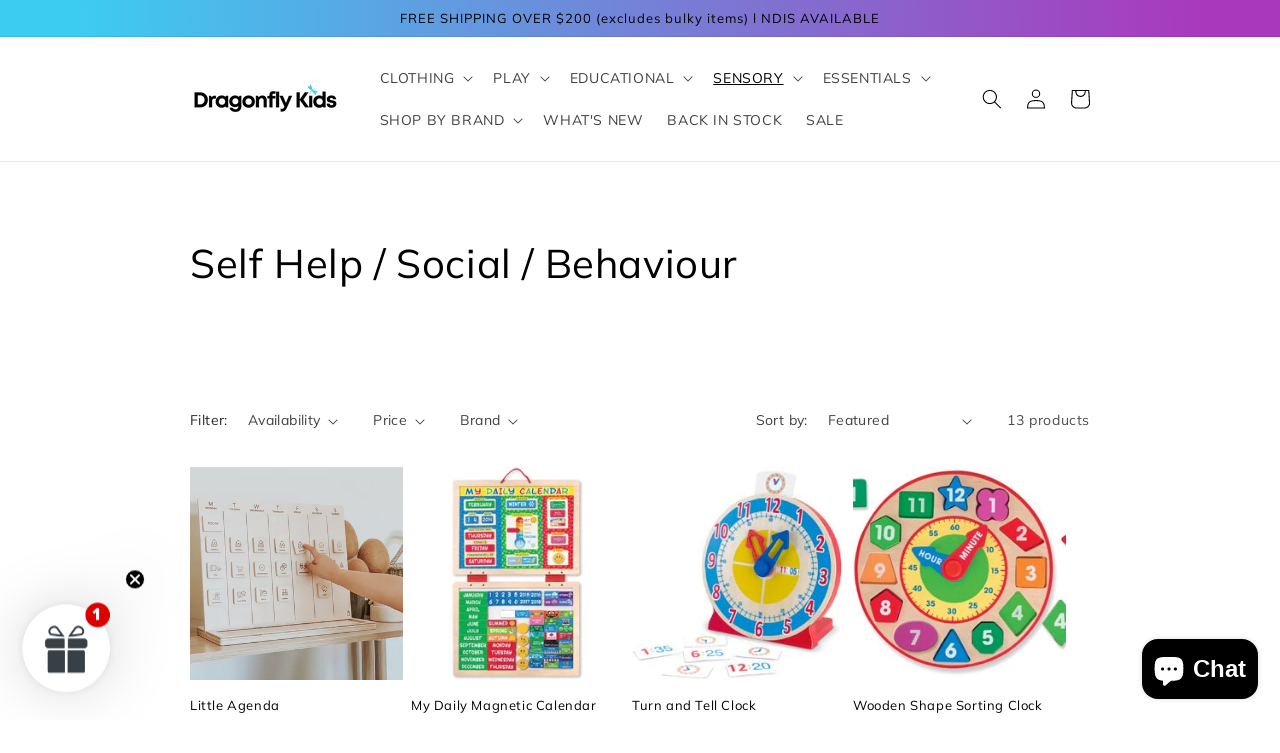

--- FILE ---
content_type: text/html; charset=utf-8
request_url: https://dragonflykids.com.au/collections/self-help-social-behaviour
body_size: 43298
content:
<!doctype html>
<html class="no-js" lang="en">
  <head>
    <meta name="google-site-verification" content="clUWJuHPi4BIdZ0RH6dB2Nsxvl3EIRCZ4DDohZ_wR3s" />
    <meta name="facebook-domain-verification" content="2b3w1opvuhniqa721utjfxszo1hvbs" />
    <meta charset="utf-8">
    <meta http-equiv="X-UA-Compatible" content="IE=edge">
    <meta name="viewport" content="width=device-width,initial-scale=1">
    <meta name="theme-color" content="">
    <link rel="canonical" href="https://dragonflykids.com.au/collections/self-help-social-behaviour">
    <link rel="preconnect" href="https://cdn.shopify.com" crossorigin><link rel="icon" type="image/png" href="//dragonflykids.com.au/cdn/shop/files/Copy_of_Copy_of_New_DK_Logo_1.png?crop=center&height=32&v=1624365387&width=32"><link rel="preconnect" href="https://fonts.shopifycdn.com" crossorigin><title>
      Self Help / Social / Behaviour
</title>

    

    

<meta property="og:site_name" content="Dragonfly Kids">
<meta property="og:url" content="https://dragonflykids.com.au/collections/self-help-social-behaviour">
<meta property="og:title" content="Self Help / Social / Behaviour">
<meta property="og:type" content="website">
<meta property="og:description" content="One Stop Kids Shop kids in Nowra - For all your baby and children&#39;s needs. Enjoy free shipping over $200 and a wide selection for all ages!"><meta property="og:image" content="http://dragonflykids.com.au/cdn/shop/files/DK_Logo.png?v=1722311540">
  <meta property="og:image:secure_url" content="https://dragonflykids.com.au/cdn/shop/files/DK_Logo.png?v=1722311540">
  <meta property="og:image:width" content="1000">
  <meta property="og:image:height" content="500"><meta name="twitter:card" content="summary_large_image">
<meta name="twitter:title" content="Self Help / Social / Behaviour">
<meta name="twitter:description" content="One Stop Kids Shop kids in Nowra - For all your baby and children&#39;s needs. Enjoy free shipping over $200 and a wide selection for all ages!">


    <script src="//dragonflykids.com.au/cdn/shop/t/13/assets/global.js?v=135116476141006970691647483139" defer="defer"></script>
    <script>window.performance && window.performance.mark && window.performance.mark('shopify.content_for_header.start');</script><meta name="google-site-verification" content="P9rFVv4OALb6vKZ0d9evpXf3hmss6kpSm8QuXvxaxF0">
<meta id="shopify-digital-wallet" name="shopify-digital-wallet" content="/1172701241/digital_wallets/dialog">
<meta name="shopify-checkout-api-token" content="aa06f4e4fd8c8ce48ebefc979f1c4e48">
<meta id="in-context-paypal-metadata" data-shop-id="1172701241" data-venmo-supported="false" data-environment="production" data-locale="en_US" data-paypal-v4="true" data-currency="AUD">
<link rel="alternate" type="application/atom+xml" title="Feed" href="/collections/self-help-social-behaviour.atom" />
<link rel="alternate" type="application/json+oembed" href="https://dragonflykids.com.au/collections/self-help-social-behaviour.oembed">
<script async="async" src="/checkouts/internal/preloads.js?locale=en-AU"></script>
<link rel="preconnect" href="https://shop.app" crossorigin="anonymous">
<script async="async" src="https://shop.app/checkouts/internal/preloads.js?locale=en-AU&shop_id=1172701241" crossorigin="anonymous"></script>
<script id="apple-pay-shop-capabilities" type="application/json">{"shopId":1172701241,"countryCode":"AU","currencyCode":"AUD","merchantCapabilities":["supports3DS"],"merchantId":"gid:\/\/shopify\/Shop\/1172701241","merchantName":"Dragonfly Kids","requiredBillingContactFields":["postalAddress","email"],"requiredShippingContactFields":["postalAddress","email"],"shippingType":"shipping","supportedNetworks":["visa","masterCard","amex","jcb"],"total":{"type":"pending","label":"Dragonfly Kids","amount":"1.00"},"shopifyPaymentsEnabled":true,"supportsSubscriptions":true}</script>
<script id="shopify-features" type="application/json">{"accessToken":"aa06f4e4fd8c8ce48ebefc979f1c4e48","betas":["rich-media-storefront-analytics"],"domain":"dragonflykids.com.au","predictiveSearch":true,"shopId":1172701241,"locale":"en"}</script>
<script>var Shopify = Shopify || {};
Shopify.shop = "dragonfly-kids.myshopify.com";
Shopify.locale = "en";
Shopify.currency = {"active":"AUD","rate":"1.0"};
Shopify.country = "AU";
Shopify.theme = {"name":"Updated copy of Dawn","id":131541663987,"schema_name":"Dawn","schema_version":"4.0.0","theme_store_id":887,"role":"main"};
Shopify.theme.handle = "null";
Shopify.theme.style = {"id":null,"handle":null};
Shopify.cdnHost = "dragonflykids.com.au/cdn";
Shopify.routes = Shopify.routes || {};
Shopify.routes.root = "/";</script>
<script type="module">!function(o){(o.Shopify=o.Shopify||{}).modules=!0}(window);</script>
<script>!function(o){function n(){var o=[];function n(){o.push(Array.prototype.slice.apply(arguments))}return n.q=o,n}var t=o.Shopify=o.Shopify||{};t.loadFeatures=n(),t.autoloadFeatures=n()}(window);</script>
<script>
  window.ShopifyPay = window.ShopifyPay || {};
  window.ShopifyPay.apiHost = "shop.app\/pay";
  window.ShopifyPay.redirectState = null;
</script>
<script id="shop-js-analytics" type="application/json">{"pageType":"collection"}</script>
<script defer="defer" async type="module" src="//dragonflykids.com.au/cdn/shopifycloud/shop-js/modules/v2/client.init-shop-cart-sync_D0dqhulL.en.esm.js"></script>
<script defer="defer" async type="module" src="//dragonflykids.com.au/cdn/shopifycloud/shop-js/modules/v2/chunk.common_CpVO7qML.esm.js"></script>
<script type="module">
  await import("//dragonflykids.com.au/cdn/shopifycloud/shop-js/modules/v2/client.init-shop-cart-sync_D0dqhulL.en.esm.js");
await import("//dragonflykids.com.au/cdn/shopifycloud/shop-js/modules/v2/chunk.common_CpVO7qML.esm.js");

  window.Shopify.SignInWithShop?.initShopCartSync?.({"fedCMEnabled":true,"windoidEnabled":true});

</script>
<script>
  window.Shopify = window.Shopify || {};
  if (!window.Shopify.featureAssets) window.Shopify.featureAssets = {};
  window.Shopify.featureAssets['shop-js'] = {"shop-cart-sync":["modules/v2/client.shop-cart-sync_D9bwt38V.en.esm.js","modules/v2/chunk.common_CpVO7qML.esm.js"],"init-fed-cm":["modules/v2/client.init-fed-cm_BJ8NPuHe.en.esm.js","modules/v2/chunk.common_CpVO7qML.esm.js"],"init-shop-email-lookup-coordinator":["modules/v2/client.init-shop-email-lookup-coordinator_pVrP2-kG.en.esm.js","modules/v2/chunk.common_CpVO7qML.esm.js"],"shop-cash-offers":["modules/v2/client.shop-cash-offers_CNh7FWN-.en.esm.js","modules/v2/chunk.common_CpVO7qML.esm.js","modules/v2/chunk.modal_DKF6x0Jh.esm.js"],"init-shop-cart-sync":["modules/v2/client.init-shop-cart-sync_D0dqhulL.en.esm.js","modules/v2/chunk.common_CpVO7qML.esm.js"],"init-windoid":["modules/v2/client.init-windoid_DaoAelzT.en.esm.js","modules/v2/chunk.common_CpVO7qML.esm.js"],"shop-toast-manager":["modules/v2/client.shop-toast-manager_1DND8Tac.en.esm.js","modules/v2/chunk.common_CpVO7qML.esm.js"],"pay-button":["modules/v2/client.pay-button_CFeQi1r6.en.esm.js","modules/v2/chunk.common_CpVO7qML.esm.js"],"shop-button":["modules/v2/client.shop-button_Ca94MDdQ.en.esm.js","modules/v2/chunk.common_CpVO7qML.esm.js"],"shop-login-button":["modules/v2/client.shop-login-button_DPYNfp1Z.en.esm.js","modules/v2/chunk.common_CpVO7qML.esm.js","modules/v2/chunk.modal_DKF6x0Jh.esm.js"],"avatar":["modules/v2/client.avatar_BTnouDA3.en.esm.js"],"shop-follow-button":["modules/v2/client.shop-follow-button_BMKh4nJE.en.esm.js","modules/v2/chunk.common_CpVO7qML.esm.js","modules/v2/chunk.modal_DKF6x0Jh.esm.js"],"init-customer-accounts-sign-up":["modules/v2/client.init-customer-accounts-sign-up_CJXi5kRN.en.esm.js","modules/v2/client.shop-login-button_DPYNfp1Z.en.esm.js","modules/v2/chunk.common_CpVO7qML.esm.js","modules/v2/chunk.modal_DKF6x0Jh.esm.js"],"init-shop-for-new-customer-accounts":["modules/v2/client.init-shop-for-new-customer-accounts_BoBxkgWu.en.esm.js","modules/v2/client.shop-login-button_DPYNfp1Z.en.esm.js","modules/v2/chunk.common_CpVO7qML.esm.js","modules/v2/chunk.modal_DKF6x0Jh.esm.js"],"init-customer-accounts":["modules/v2/client.init-customer-accounts_DCuDTzpR.en.esm.js","modules/v2/client.shop-login-button_DPYNfp1Z.en.esm.js","modules/v2/chunk.common_CpVO7qML.esm.js","modules/v2/chunk.modal_DKF6x0Jh.esm.js"],"checkout-modal":["modules/v2/client.checkout-modal_U_3e4VxF.en.esm.js","modules/v2/chunk.common_CpVO7qML.esm.js","modules/v2/chunk.modal_DKF6x0Jh.esm.js"],"lead-capture":["modules/v2/client.lead-capture_DEgn0Z8u.en.esm.js","modules/v2/chunk.common_CpVO7qML.esm.js","modules/v2/chunk.modal_DKF6x0Jh.esm.js"],"shop-login":["modules/v2/client.shop-login_CoM5QKZ_.en.esm.js","modules/v2/chunk.common_CpVO7qML.esm.js","modules/v2/chunk.modal_DKF6x0Jh.esm.js"],"payment-terms":["modules/v2/client.payment-terms_BmrqWn8r.en.esm.js","modules/v2/chunk.common_CpVO7qML.esm.js","modules/v2/chunk.modal_DKF6x0Jh.esm.js"]};
</script>
<script>(function() {
  var isLoaded = false;
  function asyncLoad() {
    if (isLoaded) return;
    isLoaded = true;
    var urls = ["https:\/\/instafeed.nfcube.com\/cdn\/3d8b6528b73aa9f0d4bcf68319bda1f2.js?shop=dragonfly-kids.myshopify.com"];
    for (var i = 0; i < urls.length; i++) {
      var s = document.createElement('script');
      s.type = 'text/javascript';
      s.async = true;
      s.src = urls[i];
      var x = document.getElementsByTagName('script')[0];
      x.parentNode.insertBefore(s, x);
    }
  };
  if(window.attachEvent) {
    window.attachEvent('onload', asyncLoad);
  } else {
    window.addEventListener('load', asyncLoad, false);
  }
})();</script>
<script id="__st">var __st={"a":1172701241,"offset":39600,"reqid":"dcab7fc6-0acd-4d7b-96ba-ac3ceef5c6e7-1764684418","pageurl":"dragonflykids.com.au\/collections\/self-help-social-behaviour","u":"bf314de7f964","p":"collection","rtyp":"collection","rid":79787229241};</script>
<script>window.ShopifyPaypalV4VisibilityTracking = true;</script>
<script id="captcha-bootstrap">!function(){'use strict';const t='contact',e='account',n='new_comment',o=[[t,t],['blogs',n],['comments',n],[t,'customer']],c=[[e,'customer_login'],[e,'guest_login'],[e,'recover_customer_password'],[e,'create_customer']],r=t=>t.map((([t,e])=>`form[action*='/${t}']:not([data-nocaptcha='true']) input[name='form_type'][value='${e}']`)).join(','),a=t=>()=>t?[...document.querySelectorAll(t)].map((t=>t.form)):[];function s(){const t=[...o],e=r(t);return a(e)}const i='password',u='form_key',d=['recaptcha-v3-token','g-recaptcha-response','h-captcha-response',i],f=()=>{try{return window.sessionStorage}catch{return}},m='__shopify_v',_=t=>t.elements[u];function p(t,e,n=!1){try{const o=window.sessionStorage,c=JSON.parse(o.getItem(e)),{data:r}=function(t){const{data:e,action:n}=t;return t[m]||n?{data:e,action:n}:{data:t,action:n}}(c);for(const[e,n]of Object.entries(r))t.elements[e]&&(t.elements[e].value=n);n&&o.removeItem(e)}catch(o){console.error('form repopulation failed',{error:o})}}const l='form_type',E='cptcha';function T(t){t.dataset[E]=!0}const w=window,h=w.document,L='Shopify',v='ce_forms',y='captcha';let A=!1;((t,e)=>{const n=(g='f06e6c50-85a8-45c8-87d0-21a2b65856fe',I='https://cdn.shopify.com/shopifycloud/storefront-forms-hcaptcha/ce_storefront_forms_captcha_hcaptcha.v1.5.2.iife.js',D={infoText:'Protected by hCaptcha',privacyText:'Privacy',termsText:'Terms'},(t,e,n)=>{const o=w[L][v],c=o.bindForm;if(c)return c(t,g,e,D).then(n);var r;o.q.push([[t,g,e,D],n]),r=I,A||(h.body.append(Object.assign(h.createElement('script'),{id:'captcha-provider',async:!0,src:r})),A=!0)});var g,I,D;w[L]=w[L]||{},w[L][v]=w[L][v]||{},w[L][v].q=[],w[L][y]=w[L][y]||{},w[L][y].protect=function(t,e){n(t,void 0,e),T(t)},Object.freeze(w[L][y]),function(t,e,n,w,h,L){const[v,y,A,g]=function(t,e,n){const i=e?o:[],u=t?c:[],d=[...i,...u],f=r(d),m=r(i),_=r(d.filter((([t,e])=>n.includes(e))));return[a(f),a(m),a(_),s()]}(w,h,L),I=t=>{const e=t.target;return e instanceof HTMLFormElement?e:e&&e.form},D=t=>v().includes(t);t.addEventListener('submit',(t=>{const e=I(t);if(!e)return;const n=D(e)&&!e.dataset.hcaptchaBound&&!e.dataset.recaptchaBound,o=_(e),c=g().includes(e)&&(!o||!o.value);(n||c)&&t.preventDefault(),c&&!n&&(function(t){try{if(!f())return;!function(t){const e=f();if(!e)return;const n=_(t);if(!n)return;const o=n.value;o&&e.removeItem(o)}(t);const e=Array.from(Array(32),(()=>Math.random().toString(36)[2])).join('');!function(t,e){_(t)||t.append(Object.assign(document.createElement('input'),{type:'hidden',name:u})),t.elements[u].value=e}(t,e),function(t,e){const n=f();if(!n)return;const o=[...t.querySelectorAll(`input[type='${i}']`)].map((({name:t})=>t)),c=[...d,...o],r={};for(const[a,s]of new FormData(t).entries())c.includes(a)||(r[a]=s);n.setItem(e,JSON.stringify({[m]:1,action:t.action,data:r}))}(t,e)}catch(e){console.error('failed to persist form',e)}}(e),e.submit())}));const S=(t,e)=>{t&&!t.dataset[E]&&(n(t,e.some((e=>e===t))),T(t))};for(const o of['focusin','change'])t.addEventListener(o,(t=>{const e=I(t);D(e)&&S(e,y())}));const B=e.get('form_key'),M=e.get(l),P=B&&M;t.addEventListener('DOMContentLoaded',(()=>{const t=y();if(P)for(const e of t)e.elements[l].value===M&&p(e,B);[...new Set([...A(),...v().filter((t=>'true'===t.dataset.shopifyCaptcha))])].forEach((e=>S(e,t)))}))}(h,new URLSearchParams(w.location.search),n,t,e,['guest_login'])})(!0,!0)}();</script>
<script integrity="sha256-52AcMU7V7pcBOXWImdc/TAGTFKeNjmkeM1Pvks/DTgc=" data-source-attribution="shopify.loadfeatures" defer="defer" src="//dragonflykids.com.au/cdn/shopifycloud/storefront/assets/storefront/load_feature-81c60534.js" crossorigin="anonymous"></script>
<script crossorigin="anonymous" defer="defer" src="//dragonflykids.com.au/cdn/shopifycloud/storefront/assets/shopify_pay/storefront-65b4c6d7.js?v=20250812"></script>
<script data-source-attribution="shopify.dynamic_checkout.dynamic.init">var Shopify=Shopify||{};Shopify.PaymentButton=Shopify.PaymentButton||{isStorefrontPortableWallets:!0,init:function(){window.Shopify.PaymentButton.init=function(){};var t=document.createElement("script");t.src="https://dragonflykids.com.au/cdn/shopifycloud/portable-wallets/latest/portable-wallets.en.js",t.type="module",document.head.appendChild(t)}};
</script>
<script data-source-attribution="shopify.dynamic_checkout.buyer_consent">
  function portableWalletsHideBuyerConsent(e){var t=document.getElementById("shopify-buyer-consent"),n=document.getElementById("shopify-subscription-policy-button");t&&n&&(t.classList.add("hidden"),t.setAttribute("aria-hidden","true"),n.removeEventListener("click",e))}function portableWalletsShowBuyerConsent(e){var t=document.getElementById("shopify-buyer-consent"),n=document.getElementById("shopify-subscription-policy-button");t&&n&&(t.classList.remove("hidden"),t.removeAttribute("aria-hidden"),n.addEventListener("click",e))}window.Shopify?.PaymentButton&&(window.Shopify.PaymentButton.hideBuyerConsent=portableWalletsHideBuyerConsent,window.Shopify.PaymentButton.showBuyerConsent=portableWalletsShowBuyerConsent);
</script>
<script data-source-attribution="shopify.dynamic_checkout.cart.bootstrap">document.addEventListener("DOMContentLoaded",(function(){function t(){return document.querySelector("shopify-accelerated-checkout-cart, shopify-accelerated-checkout")}if(t())Shopify.PaymentButton.init();else{new MutationObserver((function(e,n){t()&&(Shopify.PaymentButton.init(),n.disconnect())})).observe(document.body,{childList:!0,subtree:!0})}}));
</script>
<link id="shopify-accelerated-checkout-styles" rel="stylesheet" media="screen" href="https://dragonflykids.com.au/cdn/shopifycloud/portable-wallets/latest/accelerated-checkout-backwards-compat.css" crossorigin="anonymous">
<style id="shopify-accelerated-checkout-cart">
        #shopify-buyer-consent {
  margin-top: 1em;
  display: inline-block;
  width: 100%;
}

#shopify-buyer-consent.hidden {
  display: none;
}

#shopify-subscription-policy-button {
  background: none;
  border: none;
  padding: 0;
  text-decoration: underline;
  font-size: inherit;
  cursor: pointer;
}

#shopify-subscription-policy-button::before {
  box-shadow: none;
}

      </style>
<script id="sections-script" data-sections="header,footer" defer="defer" src="//dragonflykids.com.au/cdn/shop/t/13/compiled_assets/scripts.js?7277"></script>
<script>window.performance && window.performance.mark && window.performance.mark('shopify.content_for_header.end');</script>


    <style data-shopify>
      @font-face {
  font-family: Muli;
  font-weight: 400;
  font-style: normal;
  font-display: swap;
  src: url("//dragonflykids.com.au/cdn/fonts/muli/muli_n4.e949947cfff05efcc994b2e2db40359a04fa9a92.woff2") format("woff2"),
       url("//dragonflykids.com.au/cdn/fonts/muli/muli_n4.35355e4a0c27c9bc94d9af3f9bcb586d8229277a.woff") format("woff");
}

      @font-face {
  font-family: Muli;
  font-weight: 700;
  font-style: normal;
  font-display: swap;
  src: url("//dragonflykids.com.au/cdn/fonts/muli/muli_n7.c8c44d0404947d89610714223e630c4cbe005587.woff2") format("woff2"),
       url("//dragonflykids.com.au/cdn/fonts/muli/muli_n7.4cbcffea6175d46b4d67e9408244a5b38c2ac568.woff") format("woff");
}

      @font-face {
  font-family: Muli;
  font-weight: 400;
  font-style: italic;
  font-display: swap;
  src: url("//dragonflykids.com.au/cdn/fonts/muli/muli_i4.c0a1ea800bab5884ab82e4eb25a6bd25121bd08c.woff2") format("woff2"),
       url("//dragonflykids.com.au/cdn/fonts/muli/muli_i4.a6c39b1b31d876de7f99b3646461aa87120de6ed.woff") format("woff");
}

      @font-face {
  font-family: Muli;
  font-weight: 700;
  font-style: italic;
  font-display: swap;
  src: url("//dragonflykids.com.au/cdn/fonts/muli/muli_i7.34eedbf231efa20bd065d55f6f71485730632c7b.woff2") format("woff2"),
       url("//dragonflykids.com.au/cdn/fonts/muli/muli_i7.2b4df846821493e68344d0b0212997d071bf38b7.woff") format("woff");
}

      @font-face {
  font-family: Muli;
  font-weight: 400;
  font-style: normal;
  font-display: swap;
  src: url("//dragonflykids.com.au/cdn/fonts/muli/muli_n4.e949947cfff05efcc994b2e2db40359a04fa9a92.woff2") format("woff2"),
       url("//dragonflykids.com.au/cdn/fonts/muli/muli_n4.35355e4a0c27c9bc94d9af3f9bcb586d8229277a.woff") format("woff");
}


      :root {
        --font-body-family: Muli, sans-serif;
        --font-body-style: normal;
        --font-body-weight: 400;

        --font-heading-family: Muli, sans-serif;
        --font-heading-style: normal;
        --font-heading-weight: 400;

        --font-body-scale: 1.0;
        --font-heading-scale: 1.0;

        --color-base-text: 0, 0, 0;
        --color-shadow: 0, 0, 0;
        --color-base-background-1: 255, 255, 255;
        --color-base-background-2: 255, 255, 255;
        --color-base-solid-button-labels: 0, 0, 0;
        --color-base-outline-button-labels: 61, 204, 241;
        --color-base-accent-1: 61, 204, 241;
        --color-base-accent-2: 170, 56, 189;
        --payment-terms-background-color: #ffffff;

        --gradient-base-background-1: #ffffff;
        --gradient-base-background-2: #ffffff;
        --gradient-base-accent-1: linear-gradient(89deg, rgba(61, 204, 241, 1) 7%, rgba(170, 56, 189, 1) 94%);
        --gradient-base-accent-2: linear-gradient(180deg, rgba(170, 56, 189, 1), rgba(61, 204, 241, 1) 100%);

        --media-padding: px;
        --media-border-opacity: 0.05;
        --media-border-width: 1px;
        --media-radius: 0px;
        --media-shadow-opacity: 0.0;
        --media-shadow-horizontal-offset: 0px;
        --media-shadow-vertical-offset: 0px;
        --media-shadow-blur-radius: 0px;

        --page-width: 100rem;
        --page-width-margin: 0rem;

        --card-image-padding: 0.0rem;
        --card-corner-radius: 0.0rem;
        --card-text-alignment: left;
        --card-border-width: 0.0rem;
        --card-border-opacity: 0.0;
        --card-shadow-opacity: 0.1;
        --card-shadow-horizontal-offset: 0.0rem;
        --card-shadow-vertical-offset: 0.0rem;
        --card-shadow-blur-radius: 0.0rem;

        --badge-corner-radius: 4.0rem;

        --popup-border-width: 1px;
        --popup-border-opacity: 0.1;
        --popup-corner-radius: 0px;
        --popup-shadow-opacity: 0.0;
        --popup-shadow-horizontal-offset: 0px;
        --popup-shadow-vertical-offset: 0px;
        --popup-shadow-blur-radius: 0px;

        --drawer-border-width: 1px;
        --drawer-border-opacity: 0.1;
        --drawer-shadow-opacity: 0.0;
        --drawer-shadow-horizontal-offset: 0px;
        --drawer-shadow-vertical-offset: 0px;
        --drawer-shadow-blur-radius: 0px;

        --spacing-sections-desktop: 0px;
        --spacing-sections-mobile: 0px;

        --grid-desktop-vertical-spacing: 8px;
        --grid-desktop-horizontal-spacing: 8px;
        --grid-mobile-vertical-spacing: 4px;
        --grid-mobile-horizontal-spacing: 4px;

        --text-boxes-border-opacity: 0.0;
        --text-boxes-border-width: 0px;
        --text-boxes-radius: 0px;
        --text-boxes-shadow-opacity: 0.0;
        --text-boxes-shadow-horizontal-offset: 0px;
        --text-boxes-shadow-vertical-offset: 0px;
        --text-boxes-shadow-blur-radius: 0px;

        --buttons-radius: 10px;
        --buttons-radius-outset: 11px;
        --buttons-border-width: 1px;
        --buttons-border-opacity: 1.0;
        --buttons-shadow-opacity: 0.0;
        --buttons-shadow-horizontal-offset: 0px;
        --buttons-shadow-vertical-offset: 0px;
        --buttons-shadow-blur-radius: 0px;
        --buttons-border-offset: 0.3px;

        --inputs-radius: 0px;
        --inputs-border-width: 1px;
        --inputs-border-opacity: 0.55;
        --inputs-shadow-opacity: 0.0;
        --inputs-shadow-horizontal-offset: 0px;
        --inputs-margin-offset: 0px;
        --inputs-shadow-vertical-offset: 0px;
        --inputs-shadow-blur-radius: 0px;
        --inputs-radius-outset: 0px;

        --variant-pills-radius: 40px;
        --variant-pills-border-width: 1px;
        --variant-pills-border-opacity: 0.55;
        --variant-pills-shadow-opacity: 0.0;
        --variant-pills-shadow-horizontal-offset: 0px;
        --variant-pills-shadow-vertical-offset: 0px;
        --variant-pills-shadow-blur-radius: 0px;
      }

      *,
      *::before,
      *::after {
        box-sizing: inherit;
      }

      html {
        box-sizing: border-box;
        font-size: calc(var(--font-body-scale) * 62.5%);
        height: 100%;
      }

      body {
        display: grid;
        grid-template-rows: auto auto 1fr auto;
        grid-template-columns: 100%;
        min-height: 100%;
        margin: 0;
        font-size: 1.5rem;
        letter-spacing: 0.06rem;
        line-height: calc(1 + 0.8 / var(--font-body-scale));
        font-family: var(--font-body-family);
        font-style: var(--font-body-style);
        font-weight: var(--font-body-weight);
      }

      @media screen and (min-width: 750px) {
        body {
          font-size: 1.6rem;
        }
      }
    </style>

    <link href="//dragonflykids.com.au/cdn/shop/t/13/assets/base.css?v=144997082486365258741647483155" rel="stylesheet" type="text/css" media="all" />
<link rel="preload" as="font" href="//dragonflykids.com.au/cdn/fonts/muli/muli_n4.e949947cfff05efcc994b2e2db40359a04fa9a92.woff2" type="font/woff2" crossorigin><link rel="preload" as="font" href="//dragonflykids.com.au/cdn/fonts/muli/muli_n4.e949947cfff05efcc994b2e2db40359a04fa9a92.woff2" type="font/woff2" crossorigin><link rel="stylesheet" href="//dragonflykids.com.au/cdn/shop/t/13/assets/component-predictive-search.css?v=165644661289088488651647483131" media="print" onload="this.media='all'"><script>document.documentElement.className = document.documentElement.className.replace('no-js', 'js');
    if (Shopify.designMode) {
      document.documentElement.classList.add('shopify-design-mode');
    }
    </script>
  <!-- BEGIN app block: shopify://apps/cbb-shipping-rates/blocks/app-embed-block/de9da91b-8d51-4359-81df-b8b0288464c7 --><script>
    window.codeblackbelt = window.codeblackbelt || {};
    window.codeblackbelt.shop = window.codeblackbelt.shop || 'dragonfly-kids.myshopify.com';
    </script><script src="//cdn.codeblackbelt.com/widgets/shipping-rates-calculator-plus/main.min.js?version=2025120301+1100" async></script>
<!-- END app block --><!-- BEGIN app block: shopify://apps/klaviyo-email-marketing-sms/blocks/klaviyo-onsite-embed/2632fe16-c075-4321-a88b-50b567f42507 -->












  <script async src="https://static.klaviyo.com/onsite/js/XufUWQ/klaviyo.js?company_id=XufUWQ"></script>
  <script>!function(){if(!window.klaviyo){window._klOnsite=window._klOnsite||[];try{window.klaviyo=new Proxy({},{get:function(n,i){return"push"===i?function(){var n;(n=window._klOnsite).push.apply(n,arguments)}:function(){for(var n=arguments.length,o=new Array(n),w=0;w<n;w++)o[w]=arguments[w];var t="function"==typeof o[o.length-1]?o.pop():void 0,e=new Promise((function(n){window._klOnsite.push([i].concat(o,[function(i){t&&t(i),n(i)}]))}));return e}}})}catch(n){window.klaviyo=window.klaviyo||[],window.klaviyo.push=function(){var n;(n=window._klOnsite).push.apply(n,arguments)}}}}();</script>

  




  <script>
    window.klaviyoReviewsProductDesignMode = false
  </script>







<!-- END app block --><!-- BEGIN app block: shopify://apps/judge-me-reviews/blocks/judgeme_core/61ccd3b1-a9f2-4160-9fe9-4fec8413e5d8 --><!-- Start of Judge.me Core -->




<link rel="dns-prefetch" href="https://cdnwidget.judge.me">
<link rel="dns-prefetch" href="https://cdn.judge.me">
<link rel="dns-prefetch" href="https://cdn1.judge.me">
<link rel="dns-prefetch" href="https://api.judge.me">

<script data-cfasync='false' class='jdgm-settings-script'>window.jdgmSettings={"pagination":5,"disable_web_reviews":false,"badge_no_review_text":"No reviews","badge_n_reviews_text":"{{ n }} review/reviews","hide_badge_preview_if_no_reviews":true,"badge_hide_text":false,"enforce_center_preview_badge":false,"widget_title":"Customer Reviews","widget_open_form_text":"Write a review","widget_close_form_text":"Cancel review","widget_refresh_page_text":"Refresh page","widget_summary_text":"Based on {{ number_of_reviews }} review/reviews","widget_no_review_text":"Be the first to write a review","widget_name_field_text":"Name","widget_verified_name_field_text":"Verified Name (public)","widget_name_placeholder_text":"Enter your name (public)","widget_required_field_error_text":"This field is required.","widget_email_field_text":"Email","widget_verified_email_field_text":"Verified Email (private, can not be edited)","widget_email_placeholder_text":"Enter your email (private)","widget_email_field_error_text":"Please enter a valid email address.","widget_rating_field_text":"Rating","widget_review_title_field_text":"Review Title","widget_review_title_placeholder_text":"Give your review a title","widget_review_body_field_text":"Review","widget_review_body_placeholder_text":"Write your comments here","widget_pictures_field_text":"Picture/Video (optional)","widget_submit_review_text":"Submit Review","widget_submit_verified_review_text":"Submit Verified Review","widget_submit_success_msg_with_auto_publish":"Thank you! Please refresh the page in a few moments to see your review. You can remove or edit your review by logging into \u003ca href='https://judge.me/login' target='_blank' rel='nofollow noopener'\u003eJudge.me\u003c/a\u003e","widget_submit_success_msg_no_auto_publish":"Thank you! Your review will be published as soon as it is approved by the shop admin. You can remove or edit your review by logging into \u003ca href='https://judge.me/login' target='_blank' rel='nofollow noopener'\u003eJudge.me\u003c/a\u003e","widget_show_default_reviews_out_of_total_text":"Showing {{ n_reviews_shown }} out of {{ n_reviews }} reviews.","widget_show_all_link_text":"Show all","widget_show_less_link_text":"Show less","widget_author_said_text":"{{ reviewer_name }} said:","widget_days_text":"{{ n }} days ago","widget_weeks_text":"{{ n }} week/weeks ago","widget_months_text":"{{ n }} month/months ago","widget_years_text":"{{ n }} year/years ago","widget_yesterday_text":"Yesterday","widget_today_text":"Today","widget_replied_text":"\u003e\u003e {{ shop_name }} replied:","widget_read_more_text":"Read more","widget_rating_filter_see_all_text":"See all reviews","widget_sorting_most_recent_text":"Most Recent","widget_sorting_highest_rating_text":"Highest Rating","widget_sorting_lowest_rating_text":"Lowest Rating","widget_sorting_with_pictures_text":"Only Pictures","widget_sorting_most_helpful_text":"Most Helpful","widget_open_question_form_text":"Ask a question","widget_reviews_subtab_text":"Reviews","widget_questions_subtab_text":"Questions","widget_question_label_text":"Question","widget_answer_label_text":"Answer","widget_question_placeholder_text":"Write your question here","widget_submit_question_text":"Submit Question","widget_question_submit_success_text":"Thank you for your question! We will notify you once it gets answered.","verified_badge_text":"Verified","verified_badge_placement":"left-of-reviewer-name","widget_hide_border":false,"widget_social_share":false,"all_reviews_include_out_of_store_products":true,"all_reviews_out_of_store_text":"(out of store)","all_reviews_product_name_prefix_text":"about","enable_review_pictures":true,"widget_product_reviews_subtab_text":"Product Reviews","widget_shop_reviews_subtab_text":"Shop Reviews","widget_write_a_store_review_text":"Write a Store Review","widget_other_languages_heading":"Reviews in Other Languages","widget_sorting_pictures_first_text":"Pictures First","floating_tab_button_name":"★ Reviews","floating_tab_title":"Let customers speak for us","floating_tab_url":"","floating_tab_url_enabled":false,"all_reviews_text_badge_text":"Customers rate us {{ shop.metafields.judgeme.all_reviews_rating | round: 1 }}/5 based on {{ shop.metafields.judgeme.all_reviews_count }} reviews.","all_reviews_text_badge_text_branded_style":"{{ shop.metafields.judgeme.all_reviews_rating | round: 1 }} out of 5 stars based on {{ shop.metafields.judgeme.all_reviews_count }} reviews","all_reviews_text_badge_url":"","all_reviews_text_style":"branded","all_reviews_text_show_jm_brand":false,"featured_carousel_title":"Let customers speak for us","featured_carousel_count_text":"from {{ n }} reviews","featured_carousel_url":"","verified_count_badge_style":"branded","verified_count_badge_url":"","picture_reminder_submit_button":"Upload Pictures","widget_sorting_videos_first_text":"Videos First","widget_review_pending_text":"Pending","remove_microdata_snippet":false,"preview_badge_no_question_text":"No questions","preview_badge_n_question_text":"{{ number_of_questions }} question/questions","remove_judgeme_branding":true,"widget_search_bar_placeholder":"Search reviews","widget_sorting_verified_only_text":"Verified only","featured_carousel_verified_badge_enable":true,"featured_carousel_more_reviews_button_text":"Read more reviews","featured_carousel_view_product_button_text":"View product","all_reviews_page_load_more_text":"Load More Reviews","widget_advanced_speed_features":5,"widget_public_name_text":"displayed publicly like","default_reviewer_name_has_non_latin":true,"widget_reviewer_anonymous":"Anonymous","medals_widget_title":"Judge.me Review Medals","widget_invalid_yt_video_url_error_text":"Not a YouTube video URL","widget_max_length_field_error_text":"Please enter no more than {0} characters.","widget_verified_by_shop_text":"Verified by Shop","widget_load_with_code_splitting":true,"widget_ugc_title":"Made by us, Shared by you","widget_ugc_subtitle":"Tag us to see your picture featured in our page","widget_ugc_primary_button_text":"Buy Now","widget_ugc_secondary_button_text":"Load More","widget_ugc_reviews_button_text":"View Reviews","widget_primary_color":"#F8D852","widget_summary_average_rating_text":"{{ average_rating }} out of 5","widget_media_grid_title":"Customer photos \u0026 videos","widget_media_grid_see_more_text":"See more","widget_verified_by_judgeme_text":"Verified by Judge.me","widget_verified_by_judgeme_text_in_store_medals":"Verified by Judge.me","widget_media_field_exceed_quantity_message":"Sorry, we can only accept {{ max_media }} for one review.","widget_media_field_exceed_limit_message":"{{ file_name }} is too large, please select a {{ media_type }} less than {{ size_limit }}MB.","widget_review_submitted_text":"Review Submitted!","widget_question_submitted_text":"Question Submitted!","widget_close_form_text_question":"Cancel","widget_write_your_answer_here_text":"Write your answer here","widget_enabled_branded_link":true,"widget_show_collected_by_judgeme":false,"widget_collected_by_judgeme_text":"collected by Judge.me","widget_load_more_text":"Load More","widget_full_review_text":"Full Review","widget_read_more_reviews_text":"Read More Reviews","widget_read_questions_text":"Read Questions","widget_questions_and_answers_text":"Questions \u0026 Answers","widget_verified_by_text":"Verified by","widget_number_of_reviews_text":"{{ number_of_reviews }} reviews","widget_back_button_text":"Back","widget_next_button_text":"Next","widget_custom_forms_filter_button":"Filters","how_reviews_are_collected":"How reviews are collected?","widget_gdpr_statement":"How we use your data: We’ll only contact you about the review you left, and only if necessary. By submitting your review, you agree to Judge.me’s \u003ca href='https://judge.me/terms' target='_blank' rel='nofollow noopener'\u003eterms\u003c/a\u003e, \u003ca href='https://judge.me/privacy' target='_blank' rel='nofollow noopener'\u003eprivacy\u003c/a\u003e and \u003ca href='https://judge.me/content-policy' target='_blank' rel='nofollow noopener'\u003econtent\u003c/a\u003e policies.","review_snippet_widget_round_border_style":true,"review_snippet_widget_card_color":"#FFFFFF","review_snippet_widget_slider_arrows_background_color":"#FFFFFF","review_snippet_widget_slider_arrows_color":"#000000","review_snippet_widget_star_color":"#339999","platform":"shopify","branding_url":"https://app.judge.me/reviews","branding_text":"Powered by Judge.me","locale":"en","reply_name":"Dragonfly Kids","widget_version":"3.0","footer":true,"autopublish":true,"review_dates":true,"enable_custom_form":false,"enable_multi_locales_translations":false,"can_be_branded":true,"reply_name_text":"Dragonfly Kids"};</script> <style class='jdgm-settings-style'>.jdgm-xx{left:0}:root{--jdgm-primary-color: #F8D852;--jdgm-secondary-color: rgba(248,216,82,0.1);--jdgm-star-color: #F8D852;--jdgm-write-review-text-color: white;--jdgm-write-review-bg-color: #F8D852;--jdgm-paginate-color: #F8D852;--jdgm-border-radius: 0;--jdgm-reviewer-name-color: #F8D852}.jdgm-histogram__bar-content{background-color:#F8D852}.jdgm-rev[data-verified-buyer=true] .jdgm-rev__icon.jdgm-rev__icon:after,.jdgm-rev__buyer-badge.jdgm-rev__buyer-badge{color:white;background-color:#F8D852}.jdgm-review-widget--small .jdgm-gallery.jdgm-gallery .jdgm-gallery__thumbnail-link:nth-child(8) .jdgm-gallery__thumbnail-wrapper.jdgm-gallery__thumbnail-wrapper:before{content:"See more"}@media only screen and (min-width: 768px){.jdgm-gallery.jdgm-gallery .jdgm-gallery__thumbnail-link:nth-child(8) .jdgm-gallery__thumbnail-wrapper.jdgm-gallery__thumbnail-wrapper:before{content:"See more"}}.jdgm-prev-badge[data-average-rating='0.00']{display:none !important}.jdgm-author-all-initials{display:none !important}.jdgm-author-last-initial{display:none !important}.jdgm-rev-widg__title{visibility:hidden}.jdgm-rev-widg__summary-text{visibility:hidden}.jdgm-prev-badge__text{visibility:hidden}.jdgm-rev__prod-link-prefix:before{content:'about'}.jdgm-rev__out-of-store-text:before{content:'(out of store)'}@media only screen and (min-width: 768px){.jdgm-rev__pics .jdgm-rev_all-rev-page-picture-separator,.jdgm-rev__pics .jdgm-rev__product-picture{display:none}}@media only screen and (max-width: 768px){.jdgm-rev__pics .jdgm-rev_all-rev-page-picture-separator,.jdgm-rev__pics .jdgm-rev__product-picture{display:none}}.jdgm-preview-badge[data-template="product"]{display:none !important}.jdgm-preview-badge[data-template="collection"]{display:none !important}.jdgm-preview-badge[data-template="index"]{display:none !important}.jdgm-review-widget[data-from-snippet="true"]{display:none !important}.jdgm-verified-count-badget[data-from-snippet="true"]{display:none !important}.jdgm-carousel-wrapper[data-from-snippet="true"]{display:none !important}.jdgm-all-reviews-text[data-from-snippet="true"]{display:none !important}.jdgm-medals-section[data-from-snippet="true"]{display:none !important}.jdgm-ugc-media-wrapper[data-from-snippet="true"]{display:none !important}.jdgm-review-snippet-widget .jdgm-rev-snippet-widget__cards-container .jdgm-rev-snippet-card{border-radius:8px;background:#fff}.jdgm-review-snippet-widget .jdgm-rev-snippet-widget__cards-container .jdgm-rev-snippet-card__rev-rating .jdgm-star{color:#399}.jdgm-review-snippet-widget .jdgm-rev-snippet-widget__prev-btn,.jdgm-review-snippet-widget .jdgm-rev-snippet-widget__next-btn{border-radius:50%;background:#fff}.jdgm-review-snippet-widget .jdgm-rev-snippet-widget__prev-btn>svg,.jdgm-review-snippet-widget .jdgm-rev-snippet-widget__next-btn>svg{fill:#000}.jdgm-full-rev-modal.rev-snippet-widget .jm-mfp-container .jm-mfp-content,.jdgm-full-rev-modal.rev-snippet-widget .jm-mfp-container .jdgm-full-rev__icon,.jdgm-full-rev-modal.rev-snippet-widget .jm-mfp-container .jdgm-full-rev__pic-img,.jdgm-full-rev-modal.rev-snippet-widget .jm-mfp-container .jdgm-full-rev__reply{border-radius:8px}.jdgm-full-rev-modal.rev-snippet-widget .jm-mfp-container .jdgm-full-rev[data-verified-buyer="true"] .jdgm-full-rev__icon::after{border-radius:8px}.jdgm-full-rev-modal.rev-snippet-widget .jm-mfp-container .jdgm-full-rev .jdgm-rev__buyer-badge{border-radius:calc( 8px / 2 )}.jdgm-full-rev-modal.rev-snippet-widget .jm-mfp-container .jdgm-full-rev .jdgm-full-rev__replier::before{content:'Dragonfly Kids'}.jdgm-full-rev-modal.rev-snippet-widget .jm-mfp-container .jdgm-full-rev .jdgm-full-rev__product-button{border-radius:calc( 8px * 6 )}
</style> <style class='jdgm-settings-style'></style>

  
  
  
  <style class='jdgm-miracle-styles'>
  @-webkit-keyframes jdgm-spin{0%{-webkit-transform:rotate(0deg);-ms-transform:rotate(0deg);transform:rotate(0deg)}100%{-webkit-transform:rotate(359deg);-ms-transform:rotate(359deg);transform:rotate(359deg)}}@keyframes jdgm-spin{0%{-webkit-transform:rotate(0deg);-ms-transform:rotate(0deg);transform:rotate(0deg)}100%{-webkit-transform:rotate(359deg);-ms-transform:rotate(359deg);transform:rotate(359deg)}}@font-face{font-family:'JudgemeStar';src:url("[data-uri]") format("woff");font-weight:normal;font-style:normal}.jdgm-star{font-family:'JudgemeStar';display:inline !important;text-decoration:none !important;padding:0 4px 0 0 !important;margin:0 !important;font-weight:bold;opacity:1;-webkit-font-smoothing:antialiased;-moz-osx-font-smoothing:grayscale}.jdgm-star:hover{opacity:1}.jdgm-star:last-of-type{padding:0 !important}.jdgm-star.jdgm--on:before{content:"\e000"}.jdgm-star.jdgm--off:before{content:"\e001"}.jdgm-star.jdgm--half:before{content:"\e002"}.jdgm-widget *{margin:0;line-height:1.4;-webkit-box-sizing:border-box;-moz-box-sizing:border-box;box-sizing:border-box;-webkit-overflow-scrolling:touch}.jdgm-hidden{display:none !important;visibility:hidden !important}.jdgm-temp-hidden{display:none}.jdgm-spinner{width:40px;height:40px;margin:auto;border-radius:50%;border-top:2px solid #eee;border-right:2px solid #eee;border-bottom:2px solid #eee;border-left:2px solid #ccc;-webkit-animation:jdgm-spin 0.8s infinite linear;animation:jdgm-spin 0.8s infinite linear}.jdgm-spinner:empty{display:block}.jdgm-prev-badge{display:block !important}

</style>


  
  
   


<script data-cfasync='false' class='jdgm-script'>
!function(e){window.jdgm=window.jdgm||{},jdgm.CDN_HOST="https://cdnwidget.judge.me/",jdgm.API_HOST="https://api.judge.me/",jdgm.CDN_BASE_URL="https://cdn.shopify.com/extensions/019ade4e-8b56-7e33-b1f9-7bebd0a95507/judgeme-extensions-250/assets/",
jdgm.docReady=function(d){(e.attachEvent?"complete"===e.readyState:"loading"!==e.readyState)?
setTimeout(d,0):e.addEventListener("DOMContentLoaded",d)},jdgm.loadCSS=function(d,t,o,a){
!o&&jdgm.loadCSS.requestedUrls.indexOf(d)>=0||(jdgm.loadCSS.requestedUrls.push(d),
(a=e.createElement("link")).rel="stylesheet",a.class="jdgm-stylesheet",a.media="nope!",
a.href=d,a.onload=function(){this.media="all",t&&setTimeout(t)},e.body.appendChild(a))},
jdgm.loadCSS.requestedUrls=[],jdgm.loadJS=function(e,d){var t=new XMLHttpRequest;
t.onreadystatechange=function(){4===t.readyState&&(Function(t.response)(),d&&d(t.response))},
t.open("GET",e),t.send()},jdgm.docReady((function(){(window.jdgmLoadCSS||e.querySelectorAll(
".jdgm-widget, .jdgm-all-reviews-page").length>0)&&(jdgmSettings.widget_load_with_code_splitting?
parseFloat(jdgmSettings.widget_version)>=3?jdgm.loadCSS(jdgm.CDN_HOST+"widget_v3/base.css"):
jdgm.loadCSS(jdgm.CDN_HOST+"widget/base.css"):jdgm.loadCSS(jdgm.CDN_HOST+"shopify_v2.css"),
jdgm.loadJS(jdgm.CDN_HOST+"loader.js"))}))}(document);
</script>
<noscript><link rel="stylesheet" type="text/css" media="all" href="https://cdnwidget.judge.me/shopify_v2.css"></noscript>

<!-- BEGIN app snippet: theme_fix_tags --><script>
  (function() {
    var jdgmThemeFixes = null;
    if (!jdgmThemeFixes) return;
    var thisThemeFix = jdgmThemeFixes[Shopify.theme.id];
    if (!thisThemeFix) return;

    if (thisThemeFix.html) {
      document.addEventListener("DOMContentLoaded", function() {
        var htmlDiv = document.createElement('div');
        htmlDiv.classList.add('jdgm-theme-fix-html');
        htmlDiv.innerHTML = thisThemeFix.html;
        document.body.append(htmlDiv);
      });
    };

    if (thisThemeFix.css) {
      var styleTag = document.createElement('style');
      styleTag.classList.add('jdgm-theme-fix-style');
      styleTag.innerHTML = thisThemeFix.css;
      document.head.append(styleTag);
    };

    if (thisThemeFix.js) {
      var scriptTag = document.createElement('script');
      scriptTag.classList.add('jdgm-theme-fix-script');
      scriptTag.innerHTML = thisThemeFix.js;
      document.head.append(scriptTag);
    };
  })();
</script>
<!-- END app snippet -->
<!-- End of Judge.me Core -->



<!-- END app block --><script src="https://cdn.shopify.com/extensions/7bc9bb47-adfa-4267-963e-cadee5096caf/inbox-1252/assets/inbox-chat-loader.js" type="text/javascript" defer="defer"></script>
<script src="https://cdn.shopify.com/extensions/019ade4e-8b56-7e33-b1f9-7bebd0a95507/judgeme-extensions-250/assets/loader.js" type="text/javascript" defer="defer"></script>
<link href="https://monorail-edge.shopifysvc.com" rel="dns-prefetch">
<script>(function(){if ("sendBeacon" in navigator && "performance" in window) {try {var session_token_from_headers = performance.getEntriesByType('navigation')[0].serverTiming.find(x => x.name == '_s').description;} catch {var session_token_from_headers = undefined;}var session_cookie_matches = document.cookie.match(/_shopify_s=([^;]*)/);var session_token_from_cookie = session_cookie_matches && session_cookie_matches.length === 2 ? session_cookie_matches[1] : "";var session_token = session_token_from_headers || session_token_from_cookie || "";function handle_abandonment_event(e) {var entries = performance.getEntries().filter(function(entry) {return /monorail-edge.shopifysvc.com/.test(entry.name);});if (!window.abandonment_tracked && entries.length === 0) {window.abandonment_tracked = true;var currentMs = Date.now();var navigation_start = performance.timing.navigationStart;var payload = {shop_id: 1172701241,url: window.location.href,navigation_start,duration: currentMs - navigation_start,session_token,page_type: "collection"};window.navigator.sendBeacon("https://monorail-edge.shopifysvc.com/v1/produce", JSON.stringify({schema_id: "online_store_buyer_site_abandonment/1.1",payload: payload,metadata: {event_created_at_ms: currentMs,event_sent_at_ms: currentMs}}));}}window.addEventListener('pagehide', handle_abandonment_event);}}());</script>
<script id="web-pixels-manager-setup">(function e(e,d,r,n,o){if(void 0===o&&(o={}),!Boolean(null===(a=null===(i=window.Shopify)||void 0===i?void 0:i.analytics)||void 0===a?void 0:a.replayQueue)){var i,a;window.Shopify=window.Shopify||{};var t=window.Shopify;t.analytics=t.analytics||{};var s=t.analytics;s.replayQueue=[],s.publish=function(e,d,r){return s.replayQueue.push([e,d,r]),!0};try{self.performance.mark("wpm:start")}catch(e){}var l=function(){var e={modern:/Edge?\/(1{2}[4-9]|1[2-9]\d|[2-9]\d{2}|\d{4,})\.\d+(\.\d+|)|Firefox\/(1{2}[4-9]|1[2-9]\d|[2-9]\d{2}|\d{4,})\.\d+(\.\d+|)|Chrom(ium|e)\/(9{2}|\d{3,})\.\d+(\.\d+|)|(Maci|X1{2}).+ Version\/(15\.\d+|(1[6-9]|[2-9]\d|\d{3,})\.\d+)([,.]\d+|)( \(\w+\)|)( Mobile\/\w+|) Safari\/|Chrome.+OPR\/(9{2}|\d{3,})\.\d+\.\d+|(CPU[ +]OS|iPhone[ +]OS|CPU[ +]iPhone|CPU IPhone OS|CPU iPad OS)[ +]+(15[._]\d+|(1[6-9]|[2-9]\d|\d{3,})[._]\d+)([._]\d+|)|Android:?[ /-](13[3-9]|1[4-9]\d|[2-9]\d{2}|\d{4,})(\.\d+|)(\.\d+|)|Android.+Firefox\/(13[5-9]|1[4-9]\d|[2-9]\d{2}|\d{4,})\.\d+(\.\d+|)|Android.+Chrom(ium|e)\/(13[3-9]|1[4-9]\d|[2-9]\d{2}|\d{4,})\.\d+(\.\d+|)|SamsungBrowser\/([2-9]\d|\d{3,})\.\d+/,legacy:/Edge?\/(1[6-9]|[2-9]\d|\d{3,})\.\d+(\.\d+|)|Firefox\/(5[4-9]|[6-9]\d|\d{3,})\.\d+(\.\d+|)|Chrom(ium|e)\/(5[1-9]|[6-9]\d|\d{3,})\.\d+(\.\d+|)([\d.]+$|.*Safari\/(?![\d.]+ Edge\/[\d.]+$))|(Maci|X1{2}).+ Version\/(10\.\d+|(1[1-9]|[2-9]\d|\d{3,})\.\d+)([,.]\d+|)( \(\w+\)|)( Mobile\/\w+|) Safari\/|Chrome.+OPR\/(3[89]|[4-9]\d|\d{3,})\.\d+\.\d+|(CPU[ +]OS|iPhone[ +]OS|CPU[ +]iPhone|CPU IPhone OS|CPU iPad OS)[ +]+(10[._]\d+|(1[1-9]|[2-9]\d|\d{3,})[._]\d+)([._]\d+|)|Android:?[ /-](13[3-9]|1[4-9]\d|[2-9]\d{2}|\d{4,})(\.\d+|)(\.\d+|)|Mobile Safari.+OPR\/([89]\d|\d{3,})\.\d+\.\d+|Android.+Firefox\/(13[5-9]|1[4-9]\d|[2-9]\d{2}|\d{4,})\.\d+(\.\d+|)|Android.+Chrom(ium|e)\/(13[3-9]|1[4-9]\d|[2-9]\d{2}|\d{4,})\.\d+(\.\d+|)|Android.+(UC? ?Browser|UCWEB|U3)[ /]?(15\.([5-9]|\d{2,})|(1[6-9]|[2-9]\d|\d{3,})\.\d+)\.\d+|SamsungBrowser\/(5\.\d+|([6-9]|\d{2,})\.\d+)|Android.+MQ{2}Browser\/(14(\.(9|\d{2,})|)|(1[5-9]|[2-9]\d|\d{3,})(\.\d+|))(\.\d+|)|K[Aa][Ii]OS\/(3\.\d+|([4-9]|\d{2,})\.\d+)(\.\d+|)/},d=e.modern,r=e.legacy,n=navigator.userAgent;return n.match(d)?"modern":n.match(r)?"legacy":"unknown"}(),u="modern"===l?"modern":"legacy",c=(null!=n?n:{modern:"",legacy:""})[u],f=function(e){return[e.baseUrl,"/wpm","/b",e.hashVersion,"modern"===e.buildTarget?"m":"l",".js"].join("")}({baseUrl:d,hashVersion:r,buildTarget:u}),m=function(e){var d=e.version,r=e.bundleTarget,n=e.surface,o=e.pageUrl,i=e.monorailEndpoint;return{emit:function(e){var a=e.status,t=e.errorMsg,s=(new Date).getTime(),l=JSON.stringify({metadata:{event_sent_at_ms:s},events:[{schema_id:"web_pixels_manager_load/3.1",payload:{version:d,bundle_target:r,page_url:o,status:a,surface:n,error_msg:t},metadata:{event_created_at_ms:s}}]});if(!i)return console&&console.warn&&console.warn("[Web Pixels Manager] No Monorail endpoint provided, skipping logging."),!1;try{return self.navigator.sendBeacon.bind(self.navigator)(i,l)}catch(e){}var u=new XMLHttpRequest;try{return u.open("POST",i,!0),u.setRequestHeader("Content-Type","text/plain"),u.send(l),!0}catch(e){return console&&console.warn&&console.warn("[Web Pixels Manager] Got an unhandled error while logging to Monorail."),!1}}}}({version:r,bundleTarget:l,surface:e.surface,pageUrl:self.location.href,monorailEndpoint:e.monorailEndpoint});try{o.browserTarget=l,function(e){var d=e.src,r=e.async,n=void 0===r||r,o=e.onload,i=e.onerror,a=e.sri,t=e.scriptDataAttributes,s=void 0===t?{}:t,l=document.createElement("script"),u=document.querySelector("head"),c=document.querySelector("body");if(l.async=n,l.src=d,a&&(l.integrity=a,l.crossOrigin="anonymous"),s)for(var f in s)if(Object.prototype.hasOwnProperty.call(s,f))try{l.dataset[f]=s[f]}catch(e){}if(o&&l.addEventListener("load",o),i&&l.addEventListener("error",i),u)u.appendChild(l);else{if(!c)throw new Error("Did not find a head or body element to append the script");c.appendChild(l)}}({src:f,async:!0,onload:function(){if(!function(){var e,d;return Boolean(null===(d=null===(e=window.Shopify)||void 0===e?void 0:e.analytics)||void 0===d?void 0:d.initialized)}()){var d=window.webPixelsManager.init(e)||void 0;if(d){var r=window.Shopify.analytics;r.replayQueue.forEach((function(e){var r=e[0],n=e[1],o=e[2];d.publishCustomEvent(r,n,o)})),r.replayQueue=[],r.publish=d.publishCustomEvent,r.visitor=d.visitor,r.initialized=!0}}},onerror:function(){return m.emit({status:"failed",errorMsg:"".concat(f," has failed to load")})},sri:function(e){var d=/^sha384-[A-Za-z0-9+/=]+$/;return"string"==typeof e&&d.test(e)}(c)?c:"",scriptDataAttributes:o}),m.emit({status:"loading"})}catch(e){m.emit({status:"failed",errorMsg:(null==e?void 0:e.message)||"Unknown error"})}}})({shopId: 1172701241,storefrontBaseUrl: "https://dragonflykids.com.au",extensionsBaseUrl: "https://extensions.shopifycdn.com/cdn/shopifycloud/web-pixels-manager",monorailEndpoint: "https://monorail-edge.shopifysvc.com/unstable/produce_batch",surface: "storefront-renderer",enabledBetaFlags: ["2dca8a86"],webPixelsConfigList: [{"id":"775618803","configuration":"{\"pixel_id\":\"307951679822387\",\"pixel_type\":\"facebook_pixel\"}","eventPayloadVersion":"v1","runtimeContext":"OPEN","scriptVersion":"ca16bc87fe92b6042fbaa3acc2fbdaa6","type":"APP","apiClientId":2329312,"privacyPurposes":["ANALYTICS","MARKETING","SALE_OF_DATA"],"dataSharingAdjustments":{"protectedCustomerApprovalScopes":["read_customer_address","read_customer_email","read_customer_name","read_customer_personal_data","read_customer_phone"]}},{"id":"454263027","configuration":"{\"config\":\"{\\\"pixel_id\\\":\\\"G-KF96ESYM8T\\\",\\\"target_country\\\":\\\"AU\\\",\\\"gtag_events\\\":[{\\\"type\\\":\\\"search\\\",\\\"action_label\\\":[\\\"G-KF96ESYM8T\\\",\\\"AW-314264055\\\/Dt9RCJiUjOwCEPeT7ZUB\\\"]},{\\\"type\\\":\\\"begin_checkout\\\",\\\"action_label\\\":[\\\"G-KF96ESYM8T\\\",\\\"AW-314264055\\\/4l7wCJ2TjOwCEPeT7ZUB\\\"]},{\\\"type\\\":\\\"view_item\\\",\\\"action_label\\\":[\\\"G-KF96ESYM8T\\\",\\\"AW-314264055\\\/rA2VCJeTjOwCEPeT7ZUB\\\",\\\"MC-X0BZSG1WPE\\\"]},{\\\"type\\\":\\\"purchase\\\",\\\"action_label\\\":[\\\"G-KF96ESYM8T\\\",\\\"AW-314264055\\\/1qlwCNiSjOwCEPeT7ZUB\\\",\\\"MC-X0BZSG1WPE\\\"]},{\\\"type\\\":\\\"page_view\\\",\\\"action_label\\\":[\\\"G-KF96ESYM8T\\\",\\\"AW-314264055\\\/kMgNCNWSjOwCEPeT7ZUB\\\",\\\"MC-X0BZSG1WPE\\\"]},{\\\"type\\\":\\\"add_payment_info\\\",\\\"action_label\\\":[\\\"G-KF96ESYM8T\\\",\\\"AW-314264055\\\/1wgZCJuUjOwCEPeT7ZUB\\\"]},{\\\"type\\\":\\\"add_to_cart\\\",\\\"action_label\\\":[\\\"G-KF96ESYM8T\\\",\\\"AW-314264055\\\/pRfYCJqTjOwCEPeT7ZUB\\\"]}],\\\"enable_monitoring_mode\\\":false}\"}","eventPayloadVersion":"v1","runtimeContext":"OPEN","scriptVersion":"b2a88bafab3e21179ed38636efcd8a93","type":"APP","apiClientId":1780363,"privacyPurposes":[],"dataSharingAdjustments":{"protectedCustomerApprovalScopes":["read_customer_address","read_customer_email","read_customer_name","read_customer_personal_data","read_customer_phone"]}},{"id":"57868531","eventPayloadVersion":"v1","runtimeContext":"LAX","scriptVersion":"1","type":"CUSTOM","privacyPurposes":["MARKETING"],"name":"Meta pixel (migrated)"},{"id":"shopify-app-pixel","configuration":"{}","eventPayloadVersion":"v1","runtimeContext":"STRICT","scriptVersion":"0450","apiClientId":"shopify-pixel","type":"APP","privacyPurposes":["ANALYTICS","MARKETING"]},{"id":"shopify-custom-pixel","eventPayloadVersion":"v1","runtimeContext":"LAX","scriptVersion":"0450","apiClientId":"shopify-pixel","type":"CUSTOM","privacyPurposes":["ANALYTICS","MARKETING"]}],isMerchantRequest: false,initData: {"shop":{"name":"Dragonfly Kids","paymentSettings":{"currencyCode":"AUD"},"myshopifyDomain":"dragonfly-kids.myshopify.com","countryCode":"AU","storefrontUrl":"https:\/\/dragonflykids.com.au"},"customer":null,"cart":null,"checkout":null,"productVariants":[],"purchasingCompany":null},},"https://dragonflykids.com.au/cdn","ae1676cfwd2530674p4253c800m34e853cb",{"modern":"","legacy":""},{"shopId":"1172701241","storefrontBaseUrl":"https:\/\/dragonflykids.com.au","extensionBaseUrl":"https:\/\/extensions.shopifycdn.com\/cdn\/shopifycloud\/web-pixels-manager","surface":"storefront-renderer","enabledBetaFlags":"[\"2dca8a86\"]","isMerchantRequest":"false","hashVersion":"ae1676cfwd2530674p4253c800m34e853cb","publish":"custom","events":"[[\"page_viewed\",{}],[\"collection_viewed\",{\"collection\":{\"id\":\"79787229241\",\"title\":\"Self Help \/ Social \/ Behaviour\",\"productVariants\":[{\"price\":{\"amount\":139.0,\"currencyCode\":\"AUD\"},\"product\":{\"title\":\"Little Agenda\",\"vendor\":\"Second Scout\",\"id\":\"7635830833395\",\"untranslatedTitle\":\"Little Agenda\",\"url\":\"\/products\/little-agenda\",\"type\":\"Self Help\"},\"id\":\"42645992046835\",\"image\":{\"src\":\"\/\/dragonflykids.com.au\/cdn\/shop\/products\/LittleAgenda11__our-dandelion-days_540x_37ac2c97-e3be-4eb6-8f22-c163efa4381e.jpg?v=1649551215\"},\"sku\":\"9369998238286\",\"title\":\"Default Title\",\"untranslatedTitle\":\"Default Title\"},{\"price\":{\"amount\":64.95,\"currencyCode\":\"AUD\"},\"product\":{\"title\":\"My Daily Magnetic Calendar\",\"vendor\":\"Melissa and Doug\",\"id\":\"7757045793011\",\"untranslatedTitle\":\"My Daily Magnetic Calendar\",\"url\":\"\/products\/my-daily-magnetic-calendar\",\"type\":\"Self Help\"},\"id\":\"43035247706355\",\"image\":{\"src\":\"\/\/dragonflykids.com.au\/cdn\/shop\/products\/mnd9253--1.jpg?v=1659172732\"},\"sku\":\"000772092531\",\"title\":\"Default Title\",\"untranslatedTitle\":\"Default Title\"},{\"price\":{\"amount\":46.95,\"currencyCode\":\"AUD\"},\"product\":{\"title\":\"Turn and Tell Clock\",\"vendor\":\"Melissa and Doug\",\"id\":\"7500270174451\",\"untranslatedTitle\":\"Turn and Tell Clock\",\"url\":\"\/products\/turn-and-tell-clock\",\"type\":\"Educational\"},\"id\":\"42241819771123\",\"image\":{\"src\":\"\/\/dragonflykids.com.au\/cdn\/shop\/products\/mnd4284.jpg?v=1640689683\"},\"sku\":\"000772042840\",\"title\":\"Default Title\",\"untranslatedTitle\":\"Default Title\"},{\"price\":{\"amount\":44.95,\"currencyCode\":\"AUD\"},\"product\":{\"title\":\"Wooden Shape Sorting Clock\",\"vendor\":\"Melissa and Doug\",\"id\":\"5763557589148\",\"untranslatedTitle\":\"Wooden Shape Sorting Clock\",\"url\":\"\/products\/woodenshapesortingclock\",\"type\":\"Educational\"},\"id\":\"36456427978908\",\"image\":{\"src\":\"\/\/dragonflykids.com.au\/cdn\/shop\/products\/26b7e6b8a29cba04d190633880e4cb960b2e022b.jpg?v=1602573186\"},\"sku\":\"000772085939\",\"title\":\"Default Title\",\"untranslatedTitle\":\"Default Title\"},{\"price\":{\"amount\":19.95,\"currencyCode\":\"AUD\"},\"product\":{\"title\":\"Kiddikutter\",\"vendor\":\"kiddikutter\",\"id\":\"7757768294643\",\"untranslatedTitle\":\"Kiddikutter\",\"url\":\"\/products\/kiddikutter\",\"type\":\"Self Help\"},\"id\":\"43038138826995\",\"image\":{\"src\":\"\/\/dragonflykids.com.au\/cdn\/shop\/files\/Blue-small-750x750.webp?v=1702347112\"},\"sku\":\"719006490745\",\"title\":\"Blue\",\"untranslatedTitle\":\"Blue\"},{\"price\":{\"amount\":49.0,\"currencyCode\":\"AUD\"},\"product\":{\"title\":\"Magnetic Timber Picture Tiles\",\"vendor\":\"Second Scout\",\"id\":\"7635830931699\",\"untranslatedTitle\":\"Magnetic Timber Picture Tiles\",\"url\":\"\/products\/magnetic-timber-picture-tiles\",\"type\":\"Self Help\"},\"id\":\"42645992079603\",\"image\":{\"src\":\"\/\/dragonflykids.com.au\/cdn\/shop\/products\/PictureTiles1_720x_fe1da877-d478-464f-bb08-29b0afed72c9.jpg?v=1649551217\"},\"sku\":\"9358506000033\",\"title\":\"Responsibilities\",\"untranslatedTitle\":\"Responsibilities\"},{\"price\":{\"amount\":8.95,\"currencyCode\":\"AUD\"},\"product\":{\"title\":\"Wee Target\",\"vendor\":\"Wee Target\",\"id\":\"5689265651868\",\"untranslatedTitle\":\"Wee Target\",\"url\":\"\/products\/weetarget\",\"type\":\"Sensory\"},\"id\":\"36258594881692\",\"image\":{\"src\":\"\/\/dragonflykids.com.au\/cdn\/shop\/products\/fadd6d3ce939e3d040bb948fbb050376b6abd310.jpg?v=1601382357\"},\"sku\":\"680569847454\",\"title\":\"Car\",\"untranslatedTitle\":\"Car\"},{\"price\":{\"amount\":99.0,\"currencyCode\":\"AUD\"},\"product\":{\"title\":\"Routine Helper\",\"vendor\":\"Second Scout\",\"id\":\"7635831062771\",\"untranslatedTitle\":\"Routine Helper\",\"url\":\"\/products\/routine-helper\",\"type\":\"Self Help\"},\"id\":\"42645992308979\",\"image\":{\"src\":\"\/\/dragonflykids.com.au\/cdn\/shop\/products\/Photo4-7-21_111448am_540x_7cd84d7b-2515-4029-b2ca-b8fcbb990867.jpg?v=1649551220\"},\"sku\":\"9369998326969\",\"title\":\"Default Title\",\"untranslatedTitle\":\"Default Title\"},{\"price\":{\"amount\":23.95,\"currencyCode\":\"AUD\"},\"product\":{\"title\":\"Kiddikutter wooden kids knife\",\"vendor\":\"kiddikutter\",\"id\":\"7757768327411\",\"untranslatedTitle\":\"Kiddikutter wooden kids knife\",\"url\":\"\/products\/kiddikutter-wooden-kids-knife\",\"type\":\"Self Help\"},\"id\":\"43038139089139\",\"image\":{\"src\":\"\/\/dragonflykids.com.au\/cdn\/shop\/files\/3984089e1438957fe8fbff2206be6c477c990ca7c3eb4fb5290e1b13ac4c4925.webp?v=1759890260\"},\"sku\":\"746160767550\",\"title\":\"Default Title\",\"untranslatedTitle\":\"Default Title\"},{\"price\":{\"amount\":42.0,\"currencyCode\":\"AUD\"},\"product\":{\"title\":\"Second Scout Erasable blank tiles\",\"vendor\":\"Second Scout\",\"id\":\"8103860601075\",\"untranslatedTitle\":\"Second Scout Erasable blank tiles\",\"url\":\"\/products\/second-scout-erasable-blank-tiles\",\"type\":\"Self Help\"},\"id\":\"43941793923315\",\"image\":{\"src\":\"\/\/dragonflykids.com.au\/cdn\/shop\/products\/Erasable_tiles1_720x_b19e1f6a-7dd0-49f0-9be5-69ff5350e665.jpg?v=1697165805\"},\"sku\":\"9358506000132\",\"title\":\"Default Title\",\"untranslatedTitle\":\"Default Title\"},{\"price\":{\"amount\":55.0,\"currencyCode\":\"AUD\"},\"product\":{\"title\":\"Second Scout Fridge Kit\",\"vendor\":\"Second Scout\",\"id\":\"7990115827955\",\"untranslatedTitle\":\"Second Scout Fridge Kit\",\"url\":\"\/products\/second-scout-fridge-kit\",\"type\":\"Self Help\"},\"id\":\"43685244010739\",\"image\":{\"src\":\"\/\/dragonflykids.com.au\/cdn\/shop\/products\/FridgeKit1__our_life_behind_the_lens_540x_f47b7a77-2e48-473b-8218-e0763b835d2f.jpg?v=1678595459\"},\"sku\":\"9369998416837\",\"title\":\"Default Title\",\"untranslatedTitle\":\"Default Title\"},{\"price\":{\"amount\":39.95,\"currencyCode\":\"AUD\"},\"product\":{\"title\":\"KandoKutter wooden adults knife\",\"vendor\":\"kiddikutter\",\"id\":\"7757768360179\",\"untranslatedTitle\":\"KandoKutter wooden adults knife\",\"url\":\"\/products\/kandokutter-wooden-adults-knife\",\"type\":\"Self Help\"},\"id\":\"43038139121907\",\"image\":{\"src\":\"\/\/dragonflykids.com.au\/cdn\/shop\/files\/72f26d9b211a202943660845fb2e99f0a8ff995d91c06d281d848e2aa84b16ca.webp?v=1759890260\"},\"sku\":\"746160767543\",\"title\":\"Default Title\",\"untranslatedTitle\":\"Default Title\"},{\"price\":{\"amount\":34.95,\"currencyCode\":\"AUD\"},\"product\":{\"title\":\"Lacing Sneaker\",\"vendor\":\"Melissa and Doug\",\"id\":\"620979781689\",\"untranslatedTitle\":\"Lacing Sneaker\",\"url\":\"\/products\/lacing-sneaker\",\"type\":\"fine motor\"},\"id\":\"7472220241977\",\"image\":{\"src\":\"\/\/dragonflykids.com.au\/cdn\/shop\/products\/MND3018.JPG?v=1523613090\"},\"sku\":\"000772030182\",\"title\":\"Default Title\",\"untranslatedTitle\":\"Default Title\"}]}}]]"});</script><script>
  window.ShopifyAnalytics = window.ShopifyAnalytics || {};
  window.ShopifyAnalytics.meta = window.ShopifyAnalytics.meta || {};
  window.ShopifyAnalytics.meta.currency = 'AUD';
  var meta = {"products":[{"id":7635830833395,"gid":"gid:\/\/shopify\/Product\/7635830833395","vendor":"Second Scout","type":"Self Help","variants":[{"id":42645992046835,"price":13900,"name":"Little Agenda","public_title":null,"sku":"9369998238286"}],"remote":false},{"id":7757045793011,"gid":"gid:\/\/shopify\/Product\/7757045793011","vendor":"Melissa and Doug","type":"Self Help","variants":[{"id":43035247706355,"price":6495,"name":"My Daily Magnetic Calendar","public_title":null,"sku":"000772092531"}],"remote":false},{"id":7500270174451,"gid":"gid:\/\/shopify\/Product\/7500270174451","vendor":"Melissa and Doug","type":"Educational","variants":[{"id":42241819771123,"price":4695,"name":"Turn and Tell Clock","public_title":null,"sku":"000772042840"}],"remote":false},{"id":5763557589148,"gid":"gid:\/\/shopify\/Product\/5763557589148","vendor":"Melissa and Doug","type":"Educational","variants":[{"id":36456427978908,"price":4495,"name":"Wooden Shape Sorting Clock","public_title":null,"sku":"000772085939"}],"remote":false},{"id":7757768294643,"gid":"gid:\/\/shopify\/Product\/7757768294643","vendor":"kiddikutter","type":"Self Help","variants":[{"id":43038138826995,"price":1995,"name":"Kiddikutter - Blue","public_title":"Blue","sku":"719006490745"},{"id":43038138859763,"price":1995,"name":"Kiddikutter - Charcoal","public_title":"Charcoal","sku":"731628590405"},{"id":43038138892531,"price":1995,"name":"Kiddikutter - Dusty Pink","public_title":"Dusty Pink","sku":"731628590412"},{"id":43038138925299,"price":1995,"name":"Kiddikutter - Green","public_title":"Green","sku":"719006490752"},{"id":43038138958067,"price":1995,"name":"Kiddikutter - Orange","public_title":"Orange","sku":"719006490806"},{"id":43038138990835,"price":1995,"name":"Kiddikutter - Pink","public_title":"Pink","sku":"719006490783"},{"id":43038139023603,"price":1995,"name":"Kiddikutter - Purple","public_title":"Purple","sku":"719006490790"},{"id":43038139056371,"price":1995,"name":"Kiddikutter - red","public_title":"red","sku":"719006490837"},{"id":44137135309043,"price":1995,"name":"Kiddikutter - Chestnut","public_title":"Chestnut","sku":"659359500244"},{"id":44137135341811,"price":1995,"name":"Kiddikutter - Blush","public_title":"Blush","sku":"659359500220"},{"id":44137135374579,"price":1995,"name":"Kiddikutter - Sea Green","public_title":"Sea Green","sku":"659359500282"},{"id":44137135407347,"price":1995,"name":"Kiddikutter - Fern","public_title":"Fern","sku":"659359500268"},{"id":44137135440115,"price":1995,"name":"Kiddikutter - Sky Blue","public_title":"Sky Blue","sku":"659359500275"},{"id":45645675036915,"price":1995,"name":"Kiddikutter - Mustard","public_title":"Mustard","sku":"659359500237"},{"id":45645675069683,"price":1995,"name":"Kiddikutter - Smokey Grey","public_title":"Smokey Grey","sku":"659359500299"},{"id":46321718984947,"price":1995,"name":"Kiddikutter - Dusky Rose","public_title":"Dusky Rose","sku":"1001597"}],"remote":false},{"id":7635830931699,"gid":"gid:\/\/shopify\/Product\/7635830931699","vendor":"Second Scout","type":"Self Help","variants":[{"id":42645992079603,"price":4900,"name":"Magnetic Timber Picture Tiles - Responsibilities","public_title":"Responsibilities","sku":"9358506000033"},{"id":42645992112371,"price":4900,"name":"Magnetic Timber Picture Tiles - Routine","public_title":"Routine","sku":"9358506000040"},{"id":42645992145139,"price":4900,"name":"Magnetic Timber Picture Tiles - Destinations","public_title":"Destinations","sku":"9358506000019"},{"id":42645992177907,"price":4900,"name":"Magnetic Timber Picture Tiles - Activities","public_title":"Activities","sku":"9358506000002"},{"id":42645992210675,"price":4900,"name":"Magnetic Timber Picture Tiles - School","public_title":"School","sku":"9358506000026"},{"id":42645992243443,"price":4900,"name":"Magnetic Timber Picture Tiles - Reminders","public_title":"Reminders","sku":"9358506000057"},{"id":42645992276211,"price":4900,"name":"Magnetic Timber Picture Tiles - Additional Needs","public_title":"Additional Needs","sku":"9358506000064"},{"id":43557132337395,"price":4900,"name":"Magnetic Timber Picture Tiles - Starter","public_title":"Starter","sku":"9369998157211"}],"remote":false},{"id":5689265651868,"gid":"gid:\/\/shopify\/Product\/5689265651868","vendor":"Wee Target","type":"Sensory","variants":[{"id":36258594881692,"price":895,"name":"Wee Target - Car","public_title":"Car","sku":"680569847454"},{"id":36258594914460,"price":895,"name":"Wee Target - Fire Engine","public_title":"Fire Engine","sku":"680569847430"},{"id":36258594947228,"price":895,"name":"Wee Target - Rocket","public_title":"Rocket","sku":"680569847447"},{"id":36258594979996,"price":895,"name":"Wee Target - Soccer","public_title":"Soccer","sku":"680569847423"},{"id":36258595012764,"price":895,"name":"Wee Target - Train","public_title":"Train","sku":"680569847461"}],"remote":false},{"id":7635831062771,"gid":"gid:\/\/shopify\/Product\/7635831062771","vendor":"Second Scout","type":"Self Help","variants":[{"id":42645992308979,"price":9900,"name":"Routine Helper","public_title":null,"sku":"9369998326969"}],"remote":false},{"id":7757768327411,"gid":"gid:\/\/shopify\/Product\/7757768327411","vendor":"kiddikutter","type":"Self Help","variants":[{"id":43038139089139,"price":2395,"name":"Kiddikutter wooden kids knife","public_title":null,"sku":"746160767550"}],"remote":false},{"id":8103860601075,"gid":"gid:\/\/shopify\/Product\/8103860601075","vendor":"Second Scout","type":"Self Help","variants":[{"id":43941793923315,"price":4200,"name":"Second Scout Erasable blank tiles","public_title":null,"sku":"9358506000132"}],"remote":false},{"id":7990115827955,"gid":"gid:\/\/shopify\/Product\/7990115827955","vendor":"Second Scout","type":"Self Help","variants":[{"id":43685244010739,"price":5500,"name":"Second Scout Fridge Kit","public_title":null,"sku":"9369998416837"}],"remote":false},{"id":7757768360179,"gid":"gid:\/\/shopify\/Product\/7757768360179","vendor":"kiddikutter","type":"Self Help","variants":[{"id":43038139121907,"price":3995,"name":"KandoKutter wooden adults knife","public_title":null,"sku":"746160767543"}],"remote":false},{"id":620979781689,"gid":"gid:\/\/shopify\/Product\/620979781689","vendor":"Melissa and Doug","type":"fine motor","variants":[{"id":7472220241977,"price":3495,"name":"Lacing Sneaker","public_title":null,"sku":"000772030182"}],"remote":false}],"page":{"pageType":"collection","resourceType":"collection","resourceId":79787229241}};
  for (var attr in meta) {
    window.ShopifyAnalytics.meta[attr] = meta[attr];
  }
</script>
<script class="analytics">
  (function () {
    var customDocumentWrite = function(content) {
      var jquery = null;

      if (window.jQuery) {
        jquery = window.jQuery;
      } else if (window.Checkout && window.Checkout.$) {
        jquery = window.Checkout.$;
      }

      if (jquery) {
        jquery('body').append(content);
      }
    };

    var hasLoggedConversion = function(token) {
      if (token) {
        return document.cookie.indexOf('loggedConversion=' + token) !== -1;
      }
      return false;
    }

    var setCookieIfConversion = function(token) {
      if (token) {
        var twoMonthsFromNow = new Date(Date.now());
        twoMonthsFromNow.setMonth(twoMonthsFromNow.getMonth() + 2);

        document.cookie = 'loggedConversion=' + token + '; expires=' + twoMonthsFromNow;
      }
    }

    var trekkie = window.ShopifyAnalytics.lib = window.trekkie = window.trekkie || [];
    if (trekkie.integrations) {
      return;
    }
    trekkie.methods = [
      'identify',
      'page',
      'ready',
      'track',
      'trackForm',
      'trackLink'
    ];
    trekkie.factory = function(method) {
      return function() {
        var args = Array.prototype.slice.call(arguments);
        args.unshift(method);
        trekkie.push(args);
        return trekkie;
      };
    };
    for (var i = 0; i < trekkie.methods.length; i++) {
      var key = trekkie.methods[i];
      trekkie[key] = trekkie.factory(key);
    }
    trekkie.load = function(config) {
      trekkie.config = config || {};
      trekkie.config.initialDocumentCookie = document.cookie;
      var first = document.getElementsByTagName('script')[0];
      var script = document.createElement('script');
      script.type = 'text/javascript';
      script.onerror = function(e) {
        var scriptFallback = document.createElement('script');
        scriptFallback.type = 'text/javascript';
        scriptFallback.onerror = function(error) {
                var Monorail = {
      produce: function produce(monorailDomain, schemaId, payload) {
        var currentMs = new Date().getTime();
        var event = {
          schema_id: schemaId,
          payload: payload,
          metadata: {
            event_created_at_ms: currentMs,
            event_sent_at_ms: currentMs
          }
        };
        return Monorail.sendRequest("https://" + monorailDomain + "/v1/produce", JSON.stringify(event));
      },
      sendRequest: function sendRequest(endpointUrl, payload) {
        // Try the sendBeacon API
        if (window && window.navigator && typeof window.navigator.sendBeacon === 'function' && typeof window.Blob === 'function' && !Monorail.isIos12()) {
          var blobData = new window.Blob([payload], {
            type: 'text/plain'
          });

          if (window.navigator.sendBeacon(endpointUrl, blobData)) {
            return true;
          } // sendBeacon was not successful

        } // XHR beacon

        var xhr = new XMLHttpRequest();

        try {
          xhr.open('POST', endpointUrl);
          xhr.setRequestHeader('Content-Type', 'text/plain');
          xhr.send(payload);
        } catch (e) {
          console.log(e);
        }

        return false;
      },
      isIos12: function isIos12() {
        return window.navigator.userAgent.lastIndexOf('iPhone; CPU iPhone OS 12_') !== -1 || window.navigator.userAgent.lastIndexOf('iPad; CPU OS 12_') !== -1;
      }
    };
    Monorail.produce('monorail-edge.shopifysvc.com',
      'trekkie_storefront_load_errors/1.1',
      {shop_id: 1172701241,
      theme_id: 131541663987,
      app_name: "storefront",
      context_url: window.location.href,
      source_url: "//dragonflykids.com.au/cdn/s/trekkie.storefront.3c703df509f0f96f3237c9daa54e2777acf1a1dd.min.js"});

        };
        scriptFallback.async = true;
        scriptFallback.src = '//dragonflykids.com.au/cdn/s/trekkie.storefront.3c703df509f0f96f3237c9daa54e2777acf1a1dd.min.js';
        first.parentNode.insertBefore(scriptFallback, first);
      };
      script.async = true;
      script.src = '//dragonflykids.com.au/cdn/s/trekkie.storefront.3c703df509f0f96f3237c9daa54e2777acf1a1dd.min.js';
      first.parentNode.insertBefore(script, first);
    };
    trekkie.load(
      {"Trekkie":{"appName":"storefront","development":false,"defaultAttributes":{"shopId":1172701241,"isMerchantRequest":null,"themeId":131541663987,"themeCityHash":"14253080372499082725","contentLanguage":"en","currency":"AUD","eventMetadataId":"827d7e19-3856-453e-8d68-afecc0f5b52e"},"isServerSideCookieWritingEnabled":true,"monorailRegion":"shop_domain","enabledBetaFlags":["f0df213a"]},"Session Attribution":{},"S2S":{"facebookCapiEnabled":true,"source":"trekkie-storefront-renderer","apiClientId":580111}}
    );

    var loaded = false;
    trekkie.ready(function() {
      if (loaded) return;
      loaded = true;

      window.ShopifyAnalytics.lib = window.trekkie;

      var originalDocumentWrite = document.write;
      document.write = customDocumentWrite;
      try { window.ShopifyAnalytics.merchantGoogleAnalytics.call(this); } catch(error) {};
      document.write = originalDocumentWrite;

      window.ShopifyAnalytics.lib.page(null,{"pageType":"collection","resourceType":"collection","resourceId":79787229241,"shopifyEmitted":true});

      var match = window.location.pathname.match(/checkouts\/(.+)\/(thank_you|post_purchase)/)
      var token = match? match[1]: undefined;
      if (!hasLoggedConversion(token)) {
        setCookieIfConversion(token);
        window.ShopifyAnalytics.lib.track("Viewed Product Category",{"currency":"AUD","category":"Collection: self-help-social-behaviour","collectionName":"self-help-social-behaviour","collectionId":79787229241,"nonInteraction":true},undefined,undefined,{"shopifyEmitted":true});
      }
    });


        var eventsListenerScript = document.createElement('script');
        eventsListenerScript.async = true;
        eventsListenerScript.src = "//dragonflykids.com.au/cdn/shopifycloud/storefront/assets/shop_events_listener-3da45d37.js";
        document.getElementsByTagName('head')[0].appendChild(eventsListenerScript);

})();</script>
  <script>
  if (!window.ga || (window.ga && typeof window.ga !== 'function')) {
    window.ga = function ga() {
      (window.ga.q = window.ga.q || []).push(arguments);
      if (window.Shopify && window.Shopify.analytics && typeof window.Shopify.analytics.publish === 'function') {
        window.Shopify.analytics.publish("ga_stub_called", {}, {sendTo: "google_osp_migration"});
      }
      console.error("Shopify's Google Analytics stub called with:", Array.from(arguments), "\nSee https://help.shopify.com/manual/promoting-marketing/pixels/pixel-migration#google for more information.");
    };
    if (window.Shopify && window.Shopify.analytics && typeof window.Shopify.analytics.publish === 'function') {
      window.Shopify.analytics.publish("ga_stub_initialized", {}, {sendTo: "google_osp_migration"});
    }
  }
</script>
<script
  defer
  src="https://dragonflykids.com.au/cdn/shopifycloud/perf-kit/shopify-perf-kit-2.1.2.min.js"
  data-application="storefront-renderer"
  data-shop-id="1172701241"
  data-render-region="gcp-us-east1"
  data-page-type="collection"
  data-theme-instance-id="131541663987"
  data-theme-name="Dawn"
  data-theme-version="4.0.0"
  data-monorail-region="shop_domain"
  data-resource-timing-sampling-rate="10"
  data-shs="true"
  data-shs-beacon="true"
  data-shs-export-with-fetch="true"
  data-shs-logs-sample-rate="1"
></script>
</head>

  <body class="gradient">
    <a class="skip-to-content-link button visually-hidden" href="#MainContent">
      Skip to content
    </a>

    <div id="shopify-section-announcement-bar" class="shopify-section"><div class="announcement-bar color-accent-1 gradient" role="region" aria-label="Announcement" ><p class="announcement-bar__message h5">
                FREE SHIPPING OVER $200 (excludes bulky items) l NDIS AVAILABLE
</p></div>
</div>
    <div id="shopify-section-header" class="shopify-section section-header"><link rel="stylesheet" href="//dragonflykids.com.au/cdn/shop/t/13/assets/component-list-menu.css?v=129267058877082496571647483142" media="print" onload="this.media='all'">
<link rel="stylesheet" href="//dragonflykids.com.au/cdn/shop/t/13/assets/component-search.css?v=96455689198851321781647483126" media="print" onload="this.media='all'">
<link rel="stylesheet" href="//dragonflykids.com.au/cdn/shop/t/13/assets/component-menu-drawer.css?v=126731818748055994231647483129" media="print" onload="this.media='all'">
<link rel="stylesheet" href="//dragonflykids.com.au/cdn/shop/t/13/assets/component-cart-notification.css?v=107019900565326663291647483125" media="print" onload="this.media='all'">
<link rel="stylesheet" href="//dragonflykids.com.au/cdn/shop/t/13/assets/component-cart-items.css?v=35224266443739369591647483156" media="print" onload="this.media='all'"><link rel="stylesheet" href="//dragonflykids.com.au/cdn/shop/t/13/assets/component-price.css?v=112673864592427438181647483129" media="print" onload="this.media='all'">
  <link rel="stylesheet" href="//dragonflykids.com.au/cdn/shop/t/13/assets/component-loading-overlay.css?v=167310470843593579841647483159" media="print" onload="this.media='all'"><noscript><link href="//dragonflykids.com.au/cdn/shop/t/13/assets/component-list-menu.css?v=129267058877082496571647483142" rel="stylesheet" type="text/css" media="all" /></noscript>
<noscript><link href="//dragonflykids.com.au/cdn/shop/t/13/assets/component-search.css?v=96455689198851321781647483126" rel="stylesheet" type="text/css" media="all" /></noscript>
<noscript><link href="//dragonflykids.com.au/cdn/shop/t/13/assets/component-menu-drawer.css?v=126731818748055994231647483129" rel="stylesheet" type="text/css" media="all" /></noscript>
<noscript><link href="//dragonflykids.com.au/cdn/shop/t/13/assets/component-cart-notification.css?v=107019900565326663291647483125" rel="stylesheet" type="text/css" media="all" /></noscript>
<noscript><link href="//dragonflykids.com.au/cdn/shop/t/13/assets/component-cart-items.css?v=35224266443739369591647483156" rel="stylesheet" type="text/css" media="all" /></noscript>

<style>
  header-drawer {
    justify-self: start;
    margin-left: -1.2rem;
  }

  @media screen and (min-width: 990px) {
    header-drawer {
      display: none;
    }
  }

  .menu-drawer-container {
    display: flex;
  }

  .list-menu {
    list-style: none;
    padding: 0;
    margin: 0;
  }

  .list-menu--inline {
    display: inline-flex;
    flex-wrap: wrap;
  }

  summary.list-menu__item {
    padding-right: 2.7rem;
  }

  .list-menu__item {
    display: flex;
    align-items: center;
    line-height: calc(1 + 0.3 / var(--font-body-scale));
  }

  .list-menu__item--link {
    text-decoration: none;
    padding-bottom: 1rem;
    padding-top: 1rem;
    line-height: calc(1 + 0.8 / var(--font-body-scale));
  }

  @media screen and (min-width: 750px) {
    .list-menu__item--link {
      padding-bottom: 0.5rem;
      padding-top: 0.5rem;
    }
  }
</style><style data-shopify>.section-header {
    margin-bottom: 0px;
  }

  @media screen and (min-width: 750px) {
    .section-header {
      margin-bottom: 0px;
    }
  }</style><script src="//dragonflykids.com.au/cdn/shop/t/13/assets/details-disclosure.js?v=93827620636443844781647483152" defer="defer"></script>
<script src="//dragonflykids.com.au/cdn/shop/t/13/assets/details-modal.js?v=4511761896672669691647483151" defer="defer"></script>
<script src="//dragonflykids.com.au/cdn/shop/t/13/assets/cart-notification.js?v=110464945634282900951647483128" defer="defer"></script>

<svg xmlns="http://www.w3.org/2000/svg" class="hidden">
  <symbol id="icon-search" viewbox="0 0 18 19" fill="none">
    <path fill-rule="evenodd" clip-rule="evenodd" d="M11.03 11.68A5.784 5.784 0 112.85 3.5a5.784 5.784 0 018.18 8.18zm.26 1.12a6.78 6.78 0 11.72-.7l5.4 5.4a.5.5 0 11-.71.7l-5.41-5.4z" fill="currentColor"/>
  </symbol>

  <symbol id="icon-close" class="icon icon-close" fill="none" viewBox="0 0 18 17">
    <path d="M.865 15.978a.5.5 0 00.707.707l7.433-7.431 7.579 7.282a.501.501 0 00.846-.37.5.5 0 00-.153-.351L9.712 8.546l7.417-7.416a.5.5 0 10-.707-.708L8.991 7.853 1.413.573a.5.5 0 10-.693.72l7.563 7.268-7.418 7.417z" fill="currentColor">
  </symbol>
</svg>
<sticky-header class="header-wrapper color-background-1 gradient header-wrapper--border-bottom">
  <header class="header header--middle-left page-width header--has-menu"><header-drawer data-breakpoint="tablet">
        <details id="Details-menu-drawer-container" class="menu-drawer-container">
          <summary class="header__icon header__icon--menu header__icon--summary link focus-inset" aria-label="Menu">
            <span>
              <svg xmlns="http://www.w3.org/2000/svg" aria-hidden="true" focusable="false" role="presentation" class="icon icon-hamburger" fill="none" viewBox="0 0 18 16">
  <path d="M1 .5a.5.5 0 100 1h15.71a.5.5 0 000-1H1zM.5 8a.5.5 0 01.5-.5h15.71a.5.5 0 010 1H1A.5.5 0 01.5 8zm0 7a.5.5 0 01.5-.5h15.71a.5.5 0 010 1H1a.5.5 0 01-.5-.5z" fill="currentColor">
</svg>

              <svg xmlns="http://www.w3.org/2000/svg" aria-hidden="true" focusable="false" role="presentation" class="icon icon-close" fill="none" viewBox="0 0 18 17">
  <path d="M.865 15.978a.5.5 0 00.707.707l7.433-7.431 7.579 7.282a.501.501 0 00.846-.37.5.5 0 00-.153-.351L9.712 8.546l7.417-7.416a.5.5 0 10-.707-.708L8.991 7.853 1.413.573a.5.5 0 10-.693.72l7.563 7.268-7.418 7.417z" fill="currentColor">
</svg>

            </span>
          </summary>
          <div id="menu-drawer" class="menu-drawer motion-reduce" tabindex="-1">
            <div class="menu-drawer__inner-container">
              <div class="menu-drawer__navigation-container">
                <nav class="menu-drawer__navigation">
                  <ul class="menu-drawer__menu list-menu" role="list"><li><details id="Details-menu-drawer-menu-item-1">
                            <summary class="menu-drawer__menu-item list-menu__item link link--text focus-inset">
                              CLOTHING
                              <svg viewBox="0 0 14 10" fill="none" aria-hidden="true" focusable="false" role="presentation" class="icon icon-arrow" xmlns="http://www.w3.org/2000/svg">
  <path fill-rule="evenodd" clip-rule="evenodd" d="M8.537.808a.5.5 0 01.817-.162l4 4a.5.5 0 010 .708l-4 4a.5.5 0 11-.708-.708L11.793 5.5H1a.5.5 0 010-1h10.793L8.646 1.354a.5.5 0 01-.109-.546z" fill="currentColor">
</svg>

                              <svg aria-hidden="true" focusable="false" role="presentation" class="icon icon-caret" viewBox="0 0 10 6">
  <path fill-rule="evenodd" clip-rule="evenodd" d="M9.354.646a.5.5 0 00-.708 0L5 4.293 1.354.646a.5.5 0 00-.708.708l4 4a.5.5 0 00.708 0l4-4a.5.5 0 000-.708z" fill="currentColor">
</svg>

                            </summary>
                            <div id="link-CLOTHING" class="menu-drawer__submenu motion-reduce" tabindex="-1">
                              <div class="menu-drawer__inner-submenu">
                                <button class="menu-drawer__close-button link link--text focus-inset" aria-expanded="true">
                                  <svg viewBox="0 0 14 10" fill="none" aria-hidden="true" focusable="false" role="presentation" class="icon icon-arrow" xmlns="http://www.w3.org/2000/svg">
  <path fill-rule="evenodd" clip-rule="evenodd" d="M8.537.808a.5.5 0 01.817-.162l4 4a.5.5 0 010 .708l-4 4a.5.5 0 11-.708-.708L11.793 5.5H1a.5.5 0 010-1h10.793L8.646 1.354a.5.5 0 01-.109-.546z" fill="currentColor">
</svg>

                                  CLOTHING
                                </button>
                                <ul class="menu-drawer__menu list-menu" role="list" tabindex="-1"><li><details id="Details-menu-drawer-submenu-1">
                                          <summary class="menu-drawer__menu-item link link--text list-menu__item focus-inset">
                                            Baby Clothing
                                            <svg viewBox="0 0 14 10" fill="none" aria-hidden="true" focusable="false" role="presentation" class="icon icon-arrow" xmlns="http://www.w3.org/2000/svg">
  <path fill-rule="evenodd" clip-rule="evenodd" d="M8.537.808a.5.5 0 01.817-.162l4 4a.5.5 0 010 .708l-4 4a.5.5 0 11-.708-.708L11.793 5.5H1a.5.5 0 010-1h10.793L8.646 1.354a.5.5 0 01-.109-.546z" fill="currentColor">
</svg>

                                            <svg aria-hidden="true" focusable="false" role="presentation" class="icon icon-caret" viewBox="0 0 10 6">
  <path fill-rule="evenodd" clip-rule="evenodd" d="M9.354.646a.5.5 0 00-.708 0L5 4.293 1.354.646a.5.5 0 00-.708.708l4 4a.5.5 0 00.708 0l4-4a.5.5 0 000-.708z" fill="currentColor">
</svg>

                                          </summary>
                                          <div id="childlink-Baby Clothing" class="menu-drawer__submenu motion-reduce">
                                            <button class="menu-drawer__close-button link link--text focus-inset" aria-expanded="true">
                                              <svg viewBox="0 0 14 10" fill="none" aria-hidden="true" focusable="false" role="presentation" class="icon icon-arrow" xmlns="http://www.w3.org/2000/svg">
  <path fill-rule="evenodd" clip-rule="evenodd" d="M8.537.808a.5.5 0 01.817-.162l4 4a.5.5 0 010 .708l-4 4a.5.5 0 11-.708-.708L11.793 5.5H1a.5.5 0 010-1h10.793L8.646 1.354a.5.5 0 01-.109-.546z" fill="currentColor">
</svg>

                                              Baby Clothing
                                            </button>
                                            <ul class="menu-drawer__menu list-menu" role="list" tabindex="-1"><li>
                                                  <a href="/collections/boys-romper" class="menu-drawer__menu-item link link--text list-menu__item focus-inset">
                                                    Boys Rompers
                                                  </a>
                                                </li><li>
                                                  <a href="/collections/boys-onesies" class="menu-drawer__menu-item link link--text list-menu__item focus-inset">
                                                    Boys Onesies
                                                  </a>
                                                </li><li>
                                                  <a href="/collections/baby-boy-tops" class="menu-drawer__menu-item link link--text list-menu__item focus-inset">
                                                    Boy Tops
                                                  </a>
                                                </li><li>
                                                  <a href="/collections/baby-boys-bottoms" class="menu-drawer__menu-item link link--text list-menu__item focus-inset">
                                                    Boy Bottoms
                                                  </a>
                                                </li><li>
                                                  <a href="/collections/baby-boys-jumpers" class="menu-drawer__menu-item link link--text list-menu__item focus-inset">
                                                    Boy Jumpers
                                                  </a>
                                                </li><li>
                                                  <a href="/collections/girls-rompers" class="menu-drawer__menu-item link link--text list-menu__item focus-inset">
                                                    Girls Rompers
                                                  </a>
                                                </li><li>
                                                  <a href="/collections/girls-onesies" class="menu-drawer__menu-item link link--text list-menu__item focus-inset">
                                                    Girls Onesies
                                                  </a>
                                                </li><li>
                                                  <a href="/collections/girls-tops" class="menu-drawer__menu-item link link--text list-menu__item focus-inset">
                                                    Girls Tops
                                                  </a>
                                                </li><li>
                                                  <a href="/collections/baby-girl-bottoms" class="menu-drawer__menu-item link link--text list-menu__item focus-inset">
                                                    Girls Bottoms
                                                  </a>
                                                </li><li>
                                                  <a href="/collections/baby-girl-jumpers" class="menu-drawer__menu-item link link--text list-menu__item focus-inset">
                                                    Girls Jumpers
                                                  </a>
                                                </li><li>
                                                  <a href="/collections/girls-dresses" class="menu-drawer__menu-item link link--text list-menu__item focus-inset">
                                                    Girls Dresses
                                                  </a>
                                                </li><li>
                                                  <a href="/collections/baby-swimmers" class="menu-drawer__menu-item link link--text list-menu__item focus-inset">
                                                    Baby Swimmers
                                                  </a>
                                                </li><li>
                                                  <a href="/collections/baby-accessories" class="menu-drawer__menu-item link link--text list-menu__item focus-inset">
                                                    Baby Accessories
                                                  </a>
                                                </li></ul>
                                          </div>
                                        </details></li><li><details id="Details-menu-drawer-submenu-2">
                                          <summary class="menu-drawer__menu-item link link--text list-menu__item focus-inset">
                                            Kids Clothing
                                            <svg viewBox="0 0 14 10" fill="none" aria-hidden="true" focusable="false" role="presentation" class="icon icon-arrow" xmlns="http://www.w3.org/2000/svg">
  <path fill-rule="evenodd" clip-rule="evenodd" d="M8.537.808a.5.5 0 01.817-.162l4 4a.5.5 0 010 .708l-4 4a.5.5 0 11-.708-.708L11.793 5.5H1a.5.5 0 010-1h10.793L8.646 1.354a.5.5 0 01-.109-.546z" fill="currentColor">
</svg>

                                            <svg aria-hidden="true" focusable="false" role="presentation" class="icon icon-caret" viewBox="0 0 10 6">
  <path fill-rule="evenodd" clip-rule="evenodd" d="M9.354.646a.5.5 0 00-.708 0L5 4.293 1.354.646a.5.5 0 00-.708.708l4 4a.5.5 0 00.708 0l4-4a.5.5 0 000-.708z" fill="currentColor">
</svg>

                                          </summary>
                                          <div id="childlink-Kids Clothing" class="menu-drawer__submenu motion-reduce">
                                            <button class="menu-drawer__close-button link link--text focus-inset" aria-expanded="true">
                                              <svg viewBox="0 0 14 10" fill="none" aria-hidden="true" focusable="false" role="presentation" class="icon icon-arrow" xmlns="http://www.w3.org/2000/svg">
  <path fill-rule="evenodd" clip-rule="evenodd" d="M8.537.808a.5.5 0 01.817-.162l4 4a.5.5 0 010 .708l-4 4a.5.5 0 11-.708-.708L11.793 5.5H1a.5.5 0 010-1h10.793L8.646 1.354a.5.5 0 01-.109-.546z" fill="currentColor">
</svg>

                                              Kids Clothing
                                            </button>
                                            <ul class="menu-drawer__menu list-menu" role="list" tabindex="-1"><li>
                                                  <a href="/collections/boys-tops" class="menu-drawer__menu-item link link--text list-menu__item focus-inset">
                                                    Boys Tops
                                                  </a>
                                                </li><li>
                                                  <a href="/collections/boys-pants" class="menu-drawer__menu-item link link--text list-menu__item focus-inset">
                                                    Boys Pants and Shorts
                                                  </a>
                                                </li><li>
                                                  <a href="/collections/boys-jumpers" class="menu-drawer__menu-item link link--text list-menu__item focus-inset">
                                                    Boys Jumpers
                                                  </a>
                                                </li><li>
                                                  <a href="/collections/boys-swimmers" class="menu-drawer__menu-item link link--text list-menu__item focus-inset">
                                                    Boys Swimmers
                                                  </a>
                                                </li><li>
                                                  <a href="/collections/boys-accessories" class="menu-drawer__menu-item link link--text list-menu__item focus-inset">
                                                    Boys Accessories
                                                  </a>
                                                </li><li>
                                                  <a href="/collections/girls-dresses-1" class="menu-drawer__menu-item link link--text list-menu__item focus-inset">
                                                    Girls Dresses
                                                  </a>
                                                </li><li>
                                                  <a href="/collections/girls-tops-1" class="menu-drawer__menu-item link link--text list-menu__item focus-inset">
                                                    Girls Tops
                                                  </a>
                                                </li><li>
                                                  <a href="/collections/girls-pants-and-skirts" class="menu-drawer__menu-item link link--text list-menu__item focus-inset">
                                                    Girls Pants and Skirts
                                                  </a>
                                                </li><li>
                                                  <a href="/collections/girls-jumpers" class="menu-drawer__menu-item link link--text list-menu__item focus-inset">
                                                    Girls Jumpers
                                                  </a>
                                                </li><li>
                                                  <a href="/collections/girls-swimmers" class="menu-drawer__menu-item link link--text list-menu__item focus-inset">
                                                    Girls Swimmers
                                                  </a>
                                                </li><li>
                                                  <a href="/collections/girls-accessories" class="menu-drawer__menu-item link link--text list-menu__item focus-inset">
                                                    Girls Accessories
                                                  </a>
                                                </li></ul>
                                          </div>
                                        </details></li></ul>
                              </div>
                            </div>
                          </details></li><li><details id="Details-menu-drawer-menu-item-2">
                            <summary class="menu-drawer__menu-item list-menu__item link link--text focus-inset">
                              PLAY
                              <svg viewBox="0 0 14 10" fill="none" aria-hidden="true" focusable="false" role="presentation" class="icon icon-arrow" xmlns="http://www.w3.org/2000/svg">
  <path fill-rule="evenodd" clip-rule="evenodd" d="M8.537.808a.5.5 0 01.817-.162l4 4a.5.5 0 010 .708l-4 4a.5.5 0 11-.708-.708L11.793 5.5H1a.5.5 0 010-1h10.793L8.646 1.354a.5.5 0 01-.109-.546z" fill="currentColor">
</svg>

                              <svg aria-hidden="true" focusable="false" role="presentation" class="icon icon-caret" viewBox="0 0 10 6">
  <path fill-rule="evenodd" clip-rule="evenodd" d="M9.354.646a.5.5 0 00-.708 0L5 4.293 1.354.646a.5.5 0 00-.708.708l4 4a.5.5 0 00.708 0l4-4a.5.5 0 000-.708z" fill="currentColor">
</svg>

                            </summary>
                            <div id="link-PLAY" class="menu-drawer__submenu motion-reduce" tabindex="-1">
                              <div class="menu-drawer__inner-submenu">
                                <button class="menu-drawer__close-button link link--text focus-inset" aria-expanded="true">
                                  <svg viewBox="0 0 14 10" fill="none" aria-hidden="true" focusable="false" role="presentation" class="icon icon-arrow" xmlns="http://www.w3.org/2000/svg">
  <path fill-rule="evenodd" clip-rule="evenodd" d="M8.537.808a.5.5 0 01.817-.162l4 4a.5.5 0 010 .708l-4 4a.5.5 0 11-.708-.708L11.793 5.5H1a.5.5 0 010-1h10.793L8.646 1.354a.5.5 0 01-.109-.546z" fill="currentColor">
</svg>

                                  PLAY
                                </button>
                                <ul class="menu-drawer__menu list-menu" role="list" tabindex="-1"><li><a href="/collections/soft-toys" class="menu-drawer__menu-item link link--text list-menu__item focus-inset">
                                          Soft Toys
                                        </a></li><li><a href="/collections/early-learning-toys" class="menu-drawer__menu-item link link--text list-menu__item focus-inset">
                                          Early Learning Toys
                                        </a></li><li><a href="/collections/bath-toys" class="menu-drawer__menu-item link link--text list-menu__item focus-inset">
                                          Bath Fun
                                        </a></li><li><a href="/collections/books" class="menu-drawer__menu-item link link--text list-menu__item focus-inset">
                                          Books
                                        </a></li><li><a href="/collections/construction" class="menu-drawer__menu-item link link--text list-menu__item focus-inset">
                                          Construction
                                        </a></li><li><a href="/collections/dolls-and-accessories" class="menu-drawer__menu-item link link--text list-menu__item focus-inset">
                                          Dolls and Accessories
                                        </a></li><li><a href="/collections/ride-on-toys" class="menu-drawer__menu-item link link--text list-menu__item focus-inset">
                                          Ride on Toys
                                        </a></li><li><a href="/collections/soft-toys" class="menu-drawer__menu-item link link--text list-menu__item focus-inset">
                                          Soft Toys
                                        </a></li><li><a href="/collections/toy-storage" class="menu-drawer__menu-item link link--text list-menu__item focus-inset">
                                          Toy Storage
                                        </a></li><li><a href="/collections/vehicles" class="menu-drawer__menu-item link link--text list-menu__item focus-inset">
                                          Vehicles
                                        </a></li><li><a href="/collections/wooden-toys" class="menu-drawer__menu-item link link--text list-menu__item focus-inset">
                                          Wooden Toys
                                        </a></li></ul>
                              </div>
                            </div>
                          </details></li><li><details id="Details-menu-drawer-menu-item-3">
                            <summary class="menu-drawer__menu-item list-menu__item link link--text focus-inset">
                              EDUCATIONAL
                              <svg viewBox="0 0 14 10" fill="none" aria-hidden="true" focusable="false" role="presentation" class="icon icon-arrow" xmlns="http://www.w3.org/2000/svg">
  <path fill-rule="evenodd" clip-rule="evenodd" d="M8.537.808a.5.5 0 01.817-.162l4 4a.5.5 0 010 .708l-4 4a.5.5 0 11-.708-.708L11.793 5.5H1a.5.5 0 010-1h10.793L8.646 1.354a.5.5 0 01-.109-.546z" fill="currentColor">
</svg>

                              <svg aria-hidden="true" focusable="false" role="presentation" class="icon icon-caret" viewBox="0 0 10 6">
  <path fill-rule="evenodd" clip-rule="evenodd" d="M9.354.646a.5.5 0 00-.708 0L5 4.293 1.354.646a.5.5 0 00-.708.708l4 4a.5.5 0 00.708 0l4-4a.5.5 0 000-.708z" fill="currentColor">
</svg>

                            </summary>
                            <div id="link-EDUCATIONAL" class="menu-drawer__submenu motion-reduce" tabindex="-1">
                              <div class="menu-drawer__inner-submenu">
                                <button class="menu-drawer__close-button link link--text focus-inset" aria-expanded="true">
                                  <svg viewBox="0 0 14 10" fill="none" aria-hidden="true" focusable="false" role="presentation" class="icon icon-arrow" xmlns="http://www.w3.org/2000/svg">
  <path fill-rule="evenodd" clip-rule="evenodd" d="M8.537.808a.5.5 0 01.817-.162l4 4a.5.5 0 010 .708l-4 4a.5.5 0 11-.708-.708L11.793 5.5H1a.5.5 0 010-1h10.793L8.646 1.354a.5.5 0 01-.109-.546z" fill="currentColor">
</svg>

                                  EDUCATIONAL
                                </button>
                                <ul class="menu-drawer__menu list-menu" role="list" tabindex="-1"><li><a href="/collections/art-and-craft" class="menu-drawer__menu-item link link--text list-menu__item focus-inset">
                                          Art and Craft
                                        </a></li><li><a href="/collections/books" class="menu-drawer__menu-item link link--text list-menu__item focus-inset">
                                          Books
                                        </a></li><li><a href="/collections/fine-motor" class="menu-drawer__menu-item link link--text list-menu__item focus-inset">
                                          Fine Motor
                                        </a></li><li><a href="/collections/games" class="menu-drawer__menu-item link link--text list-menu__item focus-inset">
                                          Games
                                        </a></li><li><a href="/collections/imaginative" class="menu-drawer__menu-item link link--text list-menu__item focus-inset">
                                          Imaginative
                                        </a></li><li><a href="/collections/literacy" class="menu-drawer__menu-item link link--text list-menu__item focus-inset">
                                          Literacy
                                        </a></li><li><a href="/collections/maths-and-number" class="menu-drawer__menu-item link link--text list-menu__item focus-inset">
                                          STEM
                                        </a></li><li><a href="/collections/musical-instruments" class="menu-drawer__menu-item link link--text list-menu__item focus-inset">
                                          Music
                                        </a></li><li><a href="/collections/puzzles" class="menu-drawer__menu-item link link--text list-menu__item focus-inset">
                                          Puzzles
                                        </a></li><li><a href="/collections/science" class="menu-drawer__menu-item link link--text list-menu__item focus-inset">
                                          Science
                                        </a></li><li><a href="/collections/time" class="menu-drawer__menu-item link link--text list-menu__item focus-inset">
                                          Time
                                        </a></li><li><a href="/collections/gross-motor" class="menu-drawer__menu-item link link--text list-menu__item focus-inset">
                                          Gross Motor
                                        </a></li><li><a href="/collections/open-ended" class="menu-drawer__menu-item link link--text list-menu__item focus-inset">
                                          Open-ended Play
                                        </a></li></ul>
                              </div>
                            </div>
                          </details></li><li><details id="Details-menu-drawer-menu-item-4">
                            <summary class="menu-drawer__menu-item list-menu__item link link--text focus-inset menu-drawer__menu-item--active">
                              SENSORY
                              <svg viewBox="0 0 14 10" fill="none" aria-hidden="true" focusable="false" role="presentation" class="icon icon-arrow" xmlns="http://www.w3.org/2000/svg">
  <path fill-rule="evenodd" clip-rule="evenodd" d="M8.537.808a.5.5 0 01.817-.162l4 4a.5.5 0 010 .708l-4 4a.5.5 0 11-.708-.708L11.793 5.5H1a.5.5 0 010-1h10.793L8.646 1.354a.5.5 0 01-.109-.546z" fill="currentColor">
</svg>

                              <svg aria-hidden="true" focusable="false" role="presentation" class="icon icon-caret" viewBox="0 0 10 6">
  <path fill-rule="evenodd" clip-rule="evenodd" d="M9.354.646a.5.5 0 00-.708 0L5 4.293 1.354.646a.5.5 0 00-.708.708l4 4a.5.5 0 00.708 0l4-4a.5.5 0 000-.708z" fill="currentColor">
</svg>

                            </summary>
                            <div id="link-SENSORY" class="menu-drawer__submenu motion-reduce" tabindex="-1">
                              <div class="menu-drawer__inner-submenu">
                                <button class="menu-drawer__close-button link link--text focus-inset" aria-expanded="true">
                                  <svg viewBox="0 0 14 10" fill="none" aria-hidden="true" focusable="false" role="presentation" class="icon icon-arrow" xmlns="http://www.w3.org/2000/svg">
  <path fill-rule="evenodd" clip-rule="evenodd" d="M8.537.808a.5.5 0 01.817-.162l4 4a.5.5 0 010 .708l-4 4a.5.5 0 11-.708-.708L11.793 5.5H1a.5.5 0 010-1h10.793L8.646 1.354a.5.5 0 01-.109-.546z" fill="currentColor">
</svg>

                                  SENSORY
                                </button>
                                <ul class="menu-drawer__menu list-menu" role="list" tabindex="-1"><li><a href="/collections/auditory" class="menu-drawer__menu-item link link--text list-menu__item focus-inset">
                                          Auditory
                                        </a></li><li><a href="/collections/fidgets" class="menu-drawer__menu-item link link--text list-menu__item focus-inset">
                                          Fidgets
                                        </a></li><li><a href="/collections/oral-and-respiratory" class="menu-drawer__menu-item link link--text list-menu__item focus-inset">
                                          Oral and Chews
                                        </a></li><li><a href="/collections/self-help-social-behaviour" class="menu-drawer__menu-item link link--text list-menu__item focus-inset menu-drawer__menu-item--active" aria-current="page">
                                          Self Help / Social / Feelings
                                        </a></li><li><a href="/collections/sensory-tools" class="menu-drawer__menu-item link link--text list-menu__item focus-inset">
                                          Sensory Tools
                                        </a></li><li><a href="/collections/tactile" class="menu-drawer__menu-item link link--text list-menu__item focus-inset">
                                          Tactile
                                        </a></li><li><a href="/collections/weighted-blankets-and-toys" class="menu-drawer__menu-item link link--text list-menu__item focus-inset">
                                          Weighted Blankets and Proprioceptive
                                        </a></li></ul>
                              </div>
                            </div>
                          </details></li><li><details id="Details-menu-drawer-menu-item-5">
                            <summary class="menu-drawer__menu-item list-menu__item link link--text focus-inset">
                              ESSENTIALS
                              <svg viewBox="0 0 14 10" fill="none" aria-hidden="true" focusable="false" role="presentation" class="icon icon-arrow" xmlns="http://www.w3.org/2000/svg">
  <path fill-rule="evenodd" clip-rule="evenodd" d="M8.537.808a.5.5 0 01.817-.162l4 4a.5.5 0 010 .708l-4 4a.5.5 0 11-.708-.708L11.793 5.5H1a.5.5 0 010-1h10.793L8.646 1.354a.5.5 0 01-.109-.546z" fill="currentColor">
</svg>

                              <svg aria-hidden="true" focusable="false" role="presentation" class="icon icon-caret" viewBox="0 0 10 6">
  <path fill-rule="evenodd" clip-rule="evenodd" d="M9.354.646a.5.5 0 00-.708 0L5 4.293 1.354.646a.5.5 0 00-.708.708l4 4a.5.5 0 00.708 0l4-4a.5.5 0 000-.708z" fill="currentColor">
</svg>

                            </summary>
                            <div id="link-ESSENTIALS" class="menu-drawer__submenu motion-reduce" tabindex="-1">
                              <div class="menu-drawer__inner-submenu">
                                <button class="menu-drawer__close-button link link--text focus-inset" aria-expanded="true">
                                  <svg viewBox="0 0 14 10" fill="none" aria-hidden="true" focusable="false" role="presentation" class="icon icon-arrow" xmlns="http://www.w3.org/2000/svg">
  <path fill-rule="evenodd" clip-rule="evenodd" d="M8.537.808a.5.5 0 01.817-.162l4 4a.5.5 0 010 .708l-4 4a.5.5 0 11-.708-.708L11.793 5.5H1a.5.5 0 010-1h10.793L8.646 1.354a.5.5 0 01-.109-.546z" fill="currentColor">
</svg>

                                  ESSENTIALS
                                </button>
                                <ul class="menu-drawer__menu list-menu" role="list" tabindex="-1"><li><details id="Details-menu-drawer-submenu-1">
                                          <summary class="menu-drawer__menu-item link link--text list-menu__item focus-inset">
                                            BACK TO SCHOOL
                                            <svg viewBox="0 0 14 10" fill="none" aria-hidden="true" focusable="false" role="presentation" class="icon icon-arrow" xmlns="http://www.w3.org/2000/svg">
  <path fill-rule="evenodd" clip-rule="evenodd" d="M8.537.808a.5.5 0 01.817-.162l4 4a.5.5 0 010 .708l-4 4a.5.5 0 11-.708-.708L11.793 5.5H1a.5.5 0 010-1h10.793L8.646 1.354a.5.5 0 01-.109-.546z" fill="currentColor">
</svg>

                                            <svg aria-hidden="true" focusable="false" role="presentation" class="icon icon-caret" viewBox="0 0 10 6">
  <path fill-rule="evenodd" clip-rule="evenodd" d="M9.354.646a.5.5 0 00-.708 0L5 4.293 1.354.646a.5.5 0 00-.708.708l4 4a.5.5 0 00.708 0l4-4a.5.5 0 000-.708z" fill="currentColor">
</svg>

                                          </summary>
                                          <div id="childlink-BACK TO SCHOOL" class="menu-drawer__submenu motion-reduce">
                                            <button class="menu-drawer__close-button link link--text focus-inset" aria-expanded="true">
                                              <svg viewBox="0 0 14 10" fill="none" aria-hidden="true" focusable="false" role="presentation" class="icon icon-arrow" xmlns="http://www.w3.org/2000/svg">
  <path fill-rule="evenodd" clip-rule="evenodd" d="M8.537.808a.5.5 0 01.817-.162l4 4a.5.5 0 010 .708l-4 4a.5.5 0 11-.708-.708L11.793 5.5H1a.5.5 0 010-1h10.793L8.646 1.354a.5.5 0 01-.109-.546z" fill="currentColor">
</svg>

                                              BACK TO SCHOOL
                                            </button>
                                            <ul class="menu-drawer__menu list-menu" role="list" tabindex="-1"><li>
                                                  <a href="/collections/lunchboxes" class="menu-drawer__menu-item link link--text list-menu__item focus-inset">
                                                    Lunch Boxes
                                                  </a>
                                                </li><li>
                                                  <a href="/collections/drink-bottles" class="menu-drawer__menu-item link link--text list-menu__item focus-inset">
                                                    Drink Bottles
                                                  </a>
                                                </li><li>
                                                  <a href="/collections/school-bags" class="menu-drawer__menu-item link link--text list-menu__item focus-inset">
                                                    School Bags
                                                  </a>
                                                </li><li>
                                                  <a href="/collections/stationary-and-schooln-accessories" class="menu-drawer__menu-item link link--text list-menu__item focus-inset">
                                                    Stationary and School Accessories
                                                  </a>
                                                </li></ul>
                                          </div>
                                        </details></li><li><details id="Details-menu-drawer-submenu-2">
                                          <summary class="menu-drawer__menu-item link link--text list-menu__item focus-inset">
                                            BABY ESSENTIALS
                                            <svg viewBox="0 0 14 10" fill="none" aria-hidden="true" focusable="false" role="presentation" class="icon icon-arrow" xmlns="http://www.w3.org/2000/svg">
  <path fill-rule="evenodd" clip-rule="evenodd" d="M8.537.808a.5.5 0 01.817-.162l4 4a.5.5 0 010 .708l-4 4a.5.5 0 11-.708-.708L11.793 5.5H1a.5.5 0 010-1h10.793L8.646 1.354a.5.5 0 01-.109-.546z" fill="currentColor">
</svg>

                                            <svg aria-hidden="true" focusable="false" role="presentation" class="icon icon-caret" viewBox="0 0 10 6">
  <path fill-rule="evenodd" clip-rule="evenodd" d="M9.354.646a.5.5 0 00-.708 0L5 4.293 1.354.646a.5.5 0 00-.708.708l4 4a.5.5 0 00.708 0l4-4a.5.5 0 000-.708z" fill="currentColor">
</svg>

                                          </summary>
                                          <div id="childlink-BABY ESSENTIALS" class="menu-drawer__submenu motion-reduce">
                                            <button class="menu-drawer__close-button link link--text focus-inset" aria-expanded="true">
                                              <svg viewBox="0 0 14 10" fill="none" aria-hidden="true" focusable="false" role="presentation" class="icon icon-arrow" xmlns="http://www.w3.org/2000/svg">
  <path fill-rule="evenodd" clip-rule="evenodd" d="M8.537.808a.5.5 0 01.817-.162l4 4a.5.5 0 010 .708l-4 4a.5.5 0 11-.708-.708L11.793 5.5H1a.5.5 0 010-1h10.793L8.646 1.354a.5.5 0 01-.109-.546z" fill="currentColor">
</svg>

                                              BABY ESSENTIALS
                                            </button>
                                            <ul class="menu-drawer__menu list-menu" role="list" tabindex="-1"><li>
                                                  <a href="/collections/blankets-and-wraps" class="menu-drawer__menu-item link link--text list-menu__item focus-inset">
                                                    Blankets and Wraps
                                                  </a>
                                                </li><li>
                                                  <a href="/collections/comforter" class="menu-drawer__menu-item link link--text list-menu__item focus-inset">
                                                    Comforters
                                                  </a>
                                                </li><li>
                                                  <a href="/collections/dummies-and-dummy-clips" class="menu-drawer__menu-item link link--text list-menu__item focus-inset">
                                                    Dummies and Dummy Clips
                                                  </a>
                                                </li><li>
                                                  <a href="/collections/milestone-cards-and-record-books" class="menu-drawer__menu-item link link--text list-menu__item focus-inset">
                                                    Milestone Cards and Record Books
                                                  </a>
                                                </li><li>
                                                  <a href="/collections/pram-garlands-and-toys" class="menu-drawer__menu-item link link--text list-menu__item focus-inset">
                                                    Pram Garlands and Toys
                                                  </a>
                                                </li><li>
                                                  <a href="/collections/rattles-and-squeakers" class="menu-drawer__menu-item link link--text list-menu__item focus-inset">
                                                    Rattles and Squeakers
                                                  </a>
                                                </li><li>
                                                  <a href="/collections/teething" class="menu-drawer__menu-item link link--text list-menu__item focus-inset">
                                                    Teething
                                                  </a>
                                                </li><li>
                                                  <a href="/collections/bibs" class="menu-drawer__menu-item link link--text list-menu__item focus-inset">
                                                    Bibs
                                                  </a>
                                                </li><li>
                                                  <a href="/collections/baby-gifts" class="menu-drawer__menu-item link link--text list-menu__item focus-inset">
                                                    Baby Gifts
                                                  </a>
                                                </li><li>
                                                  <a href="/collections/gift-cards-and-tags" class="menu-drawer__menu-item link link--text list-menu__item focus-inset">
                                                    Gift Cards and Tags
                                                  </a>
                                                </li></ul>
                                          </div>
                                        </details></li><li><details id="Details-menu-drawer-submenu-3">
                                          <summary class="menu-drawer__menu-item link link--text list-menu__item focus-inset">
                                            KIDS ESSENTIALS
                                            <svg viewBox="0 0 14 10" fill="none" aria-hidden="true" focusable="false" role="presentation" class="icon icon-arrow" xmlns="http://www.w3.org/2000/svg">
  <path fill-rule="evenodd" clip-rule="evenodd" d="M8.537.808a.5.5 0 01.817-.162l4 4a.5.5 0 010 .708l-4 4a.5.5 0 11-.708-.708L11.793 5.5H1a.5.5 0 010-1h10.793L8.646 1.354a.5.5 0 01-.109-.546z" fill="currentColor">
</svg>

                                            <svg aria-hidden="true" focusable="false" role="presentation" class="icon icon-caret" viewBox="0 0 10 6">
  <path fill-rule="evenodd" clip-rule="evenodd" d="M9.354.646a.5.5 0 00-.708 0L5 4.293 1.354.646a.5.5 0 00-.708.708l4 4a.5.5 0 00.708 0l4-4a.5.5 0 000-.708z" fill="currentColor">
</svg>

                                          </summary>
                                          <div id="childlink-KIDS ESSENTIALS" class="menu-drawer__submenu motion-reduce">
                                            <button class="menu-drawer__close-button link link--text focus-inset" aria-expanded="true">
                                              <svg viewBox="0 0 14 10" fill="none" aria-hidden="true" focusable="false" role="presentation" class="icon icon-arrow" xmlns="http://www.w3.org/2000/svg">
  <path fill-rule="evenodd" clip-rule="evenodd" d="M8.537.808a.5.5 0 01.817-.162l4 4a.5.5 0 010 .708l-4 4a.5.5 0 11-.708-.708L11.793 5.5H1a.5.5 0 010-1h10.793L8.646 1.354a.5.5 0 01-.109-.546z" fill="currentColor">
</svg>

                                              KIDS ESSENTIALS
                                            </button>
                                            <ul class="menu-drawer__menu list-menu" role="list" tabindex="-1"><li>
                                                  <a href="/collections/sunglasses" class="menu-drawer__menu-item link link--text list-menu__item focus-inset">
                                                    Sunglasses
                                                  </a>
                                                </li><li>
                                                  <a href="/collections/lunchboxes" class="menu-drawer__menu-item link link--text list-menu__item focus-inset">
                                                    Lunchbox and Drink Bottles
                                                  </a>
                                                </li><li>
                                                  <a href="/collections/meal-time" class="menu-drawer__menu-item link link--text list-menu__item focus-inset">
                                                    Meal Time
                                                  </a>
                                                </li></ul>
                                          </div>
                                        </details></li></ul>
                              </div>
                            </div>
                          </details></li><li><details id="Details-menu-drawer-menu-item-6">
                            <summary class="menu-drawer__menu-item list-menu__item link link--text focus-inset">
                              SHOP BY BRAND
                              <svg viewBox="0 0 14 10" fill="none" aria-hidden="true" focusable="false" role="presentation" class="icon icon-arrow" xmlns="http://www.w3.org/2000/svg">
  <path fill-rule="evenodd" clip-rule="evenodd" d="M8.537.808a.5.5 0 01.817-.162l4 4a.5.5 0 010 .708l-4 4a.5.5 0 11-.708-.708L11.793 5.5H1a.5.5 0 010-1h10.793L8.646 1.354a.5.5 0 01-.109-.546z" fill="currentColor">
</svg>

                              <svg aria-hidden="true" focusable="false" role="presentation" class="icon icon-caret" viewBox="0 0 10 6">
  <path fill-rule="evenodd" clip-rule="evenodd" d="M9.354.646a.5.5 0 00-.708 0L5 4.293 1.354.646a.5.5 0 00-.708.708l4 4a.5.5 0 00.708 0l4-4a.5.5 0 000-.708z" fill="currentColor">
</svg>

                            </summary>
                            <div id="link-SHOP BY BRAND" class="menu-drawer__submenu motion-reduce" tabindex="-1">
                              <div class="menu-drawer__inner-submenu">
                                <button class="menu-drawer__close-button link link--text focus-inset" aria-expanded="true">
                                  <svg viewBox="0 0 14 10" fill="none" aria-hidden="true" focusable="false" role="presentation" class="icon icon-arrow" xmlns="http://www.w3.org/2000/svg">
  <path fill-rule="evenodd" clip-rule="evenodd" d="M8.537.808a.5.5 0 01.817-.162l4 4a.5.5 0 010 .708l-4 4a.5.5 0 11-.708-.708L11.793 5.5H1a.5.5 0 010-1h10.793L8.646 1.354a.5.5 0 01-.109-.546z" fill="currentColor">
</svg>

                                  SHOP BY BRAND
                                </button>
                                <ul class="menu-drawer__menu list-menu" role="list" tabindex="-1"><li><details id="Details-menu-drawer-submenu-1">
                                          <summary class="menu-drawer__menu-item link link--text list-menu__item focus-inset">
                                            Shop by Brand A-I
                                            <svg viewBox="0 0 14 10" fill="none" aria-hidden="true" focusable="false" role="presentation" class="icon icon-arrow" xmlns="http://www.w3.org/2000/svg">
  <path fill-rule="evenodd" clip-rule="evenodd" d="M8.537.808a.5.5 0 01.817-.162l4 4a.5.5 0 010 .708l-4 4a.5.5 0 11-.708-.708L11.793 5.5H1a.5.5 0 010-1h10.793L8.646 1.354a.5.5 0 01-.109-.546z" fill="currentColor">
</svg>

                                            <svg aria-hidden="true" focusable="false" role="presentation" class="icon icon-caret" viewBox="0 0 10 6">
  <path fill-rule="evenodd" clip-rule="evenodd" d="M9.354.646a.5.5 0 00-.708 0L5 4.293 1.354.646a.5.5 0 00-.708.708l4 4a.5.5 0 00.708 0l4-4a.5.5 0 000-.708z" fill="currentColor">
</svg>

                                          </summary>
                                          <div id="childlink-Shop by Brand A-I" class="menu-drawer__submenu motion-reduce">
                                            <button class="menu-drawer__close-button link link--text focus-inset" aria-expanded="true">
                                              <svg viewBox="0 0 14 10" fill="none" aria-hidden="true" focusable="false" role="presentation" class="icon icon-arrow" xmlns="http://www.w3.org/2000/svg">
  <path fill-rule="evenodd" clip-rule="evenodd" d="M8.537.808a.5.5 0 01.817-.162l4 4a.5.5 0 010 .708l-4 4a.5.5 0 11-.708-.708L11.793 5.5H1a.5.5 0 010-1h10.793L8.646 1.354a.5.5 0 01-.109-.546z" fill="currentColor">
</svg>

                                              Shop by Brand A-I
                                            </button>
                                            <ul class="menu-drawer__menu list-menu" role="list" tabindex="-1"><li>
                                                  <a href="/collections/all4ella" class="menu-drawer__menu-item link link--text list-menu__item focus-inset">
                                                    All4Ella
                                                  </a>
                                                </li><li>
                                                  <a href="/collections/apple-park" class="menu-drawer__menu-item link link--text list-menu__item focus-inset">
                                                    Apple Park
                                                  </a>
                                                </li><li>
                                                  <a href="/collections/b-box" class="menu-drawer__menu-item link link--text list-menu__item focus-inset">
                                                    B.Box
                                                  </a>
                                                </li><li>
                                                  <a href="/collections/bebe" class="menu-drawer__menu-item link link--text list-menu__item focus-inset">
                                                    Bebe
                                                  </a>
                                                </li><li>
                                                  <a href="/collections/bedhead-hats" class="menu-drawer__menu-item link link--text list-menu__item focus-inset">
                                                    Bedhead Hats
                                                  </a>
                                                </li><li>
                                                  <a href="/collections/bibs-2" class="menu-drawer__menu-item link link--text list-menu__item focus-inset">
                                                    BIBS
                                                  </a>
                                                </li><li>
                                                  <a href="/collections/bling20" class="menu-drawer__menu-item link link--text list-menu__item focus-inset">
                                                    Bling20
                                                  </a>
                                                </li><li>
                                                  <a href="/collections/body-socks-australia" class="menu-drawer__menu-item link link--text list-menu__item focus-inset">
                                                    Body Socks
                                                  </a>
                                                </li><li>
                                                  <a href="/collections/boon" class="menu-drawer__menu-item link link--text list-menu__item focus-inset">
                                                    Boon
                                                  </a>
                                                </li><li>
                                                  <a href="/collections/buddy-and-barney" class="menu-drawer__menu-item link link--text list-menu__item focus-inset">
                                                    Buddy and Barney
                                                  </a>
                                                </li><li>
                                                  <a href="/collections/crazy-aarons" class="menu-drawer__menu-item link link--text list-menu__item focus-inset">
                                                    Crazy Aaron&#39;s
                                                  </a>
                                                </li><li>
                                                  <a href="/collections/done-by-deer" class="menu-drawer__menu-item link link--text list-menu__item focus-inset">
                                                    Done by Deer
                                                  </a>
                                                </li><li>
                                                  <a href="/collections/dragonfly-kids" class="menu-drawer__menu-item link link--text list-menu__item focus-inset">
                                                    Dragonfly Kids
                                                  </a>
                                                </li><li>
                                                  <a href="/collections/easy-read-time-teacher" class="menu-drawer__menu-item link link--text list-menu__item focus-inset">
                                                    Easy Read Time Teacher
                                                  </a>
                                                </li><li>
                                                  <a href="/collections/ems-for-kids" class="menu-drawer__menu-item link link--text list-menu__item focus-inset">
                                                    Em&#39;s for Kids
                                                  </a>
                                                </li><li>
                                                  <a href="/collections/fat-brain-toys" class="menu-drawer__menu-item link link--text list-menu__item focus-inset">
                                                    Fat Brain Toys
                                                  </a>
                                                </li><li>
                                                  <a href="/collections/fox-and-finch-clothing" class="menu-drawer__menu-item link link--text list-menu__item focus-inset">
                                                    Fox and Finch
                                                  </a>
                                                </li><li>
                                                  <a href="/collections/glo-pals" class="menu-drawer__menu-item link link--text list-menu__item focus-inset">
                                                    Glo Pals
                                                  </a>
                                                </li><li>
                                                  <a href="/collections/green-toys" class="menu-drawer__menu-item link link--text list-menu__item focus-inset">
                                                    Green Toys
                                                  </a>
                                                </li><li>
                                                  <a href="/collections/heebie-jeebies" class="menu-drawer__menu-item link link--text list-menu__item focus-inset">
                                                    Heebie Jeebies
                                                  </a>
                                                </li><li>
                                                  <a href="/collections/hey-doodle" class="menu-drawer__menu-item link link--text list-menu__item focus-inset">
                                                    Hey Doodle
                                                  </a>
                                                </li><li>
                                                  <a href="/collections/huckleberry" class="menu-drawer__menu-item link link--text list-menu__item focus-inset">
                                                    Huckleberry
                                                  </a>
                                                </li><li>
                                                  <a href="/collections/huxbaby" class="menu-drawer__menu-item link link--text list-menu__item focus-inset">
                                                    Huxbaby
                                                  </a>
                                                </li><li>
                                                  <a href="/collections/im-toy" class="menu-drawer__menu-item link link--text list-menu__item focus-inset">
                                                    I&#39;m Toy
                                                  </a>
                                                </li></ul>
                                          </div>
                                        </details></li><li><details id="Details-menu-drawer-submenu-2">
                                          <summary class="menu-drawer__menu-item link link--text list-menu__item focus-inset">
                                            Shop by Brand J-O
                                            <svg viewBox="0 0 14 10" fill="none" aria-hidden="true" focusable="false" role="presentation" class="icon icon-arrow" xmlns="http://www.w3.org/2000/svg">
  <path fill-rule="evenodd" clip-rule="evenodd" d="M8.537.808a.5.5 0 01.817-.162l4 4a.5.5 0 010 .708l-4 4a.5.5 0 11-.708-.708L11.793 5.5H1a.5.5 0 010-1h10.793L8.646 1.354a.5.5 0 01-.109-.546z" fill="currentColor">
</svg>

                                            <svg aria-hidden="true" focusable="false" role="presentation" class="icon icon-caret" viewBox="0 0 10 6">
  <path fill-rule="evenodd" clip-rule="evenodd" d="M9.354.646a.5.5 0 00-.708 0L5 4.293 1.354.646a.5.5 0 00-.708.708l4 4a.5.5 0 00.708 0l4-4a.5.5 0 000-.708z" fill="currentColor">
</svg>

                                          </summary>
                                          <div id="childlink-Shop by Brand J-O" class="menu-drawer__submenu motion-reduce">
                                            <button class="menu-drawer__close-button link link--text focus-inset" aria-expanded="true">
                                              <svg viewBox="0 0 14 10" fill="none" aria-hidden="true" focusable="false" role="presentation" class="icon icon-arrow" xmlns="http://www.w3.org/2000/svg">
  <path fill-rule="evenodd" clip-rule="evenodd" d="M8.537.808a.5.5 0 01.817-.162l4 4a.5.5 0 010 .708l-4 4a.5.5 0 11-.708-.708L11.793 5.5H1a.5.5 0 010-1h10.793L8.646 1.354a.5.5 0 01-.109-.546z" fill="currentColor">
</svg>

                                              Shop by Brand J-O
                                            </button>
                                            <ul class="menu-drawer__menu list-menu" role="list" tabindex="-1"><li>
                                                  <a href="/collections/jack-n-jill" class="menu-drawer__menu-item link link--text list-menu__item focus-inset">
                                                    Jack n Jill
                                                  </a>
                                                </li><li>
                                                  <a href="/collections/jamie-kay" class="menu-drawer__menu-item link link--text list-menu__item focus-inset">
                                                    Jamie Kay
                                                  </a>
                                                </li><li>
                                                  <a href="/collections/jellycat" class="menu-drawer__menu-item link link--text list-menu__item focus-inset">
                                                    Jellycat
                                                  </a>
                                                </li><li>
                                                  <a href="/collections/jellystone" class="menu-drawer__menu-item link link--text list-menu__item focus-inset">
                                                    Jellystone
                                                  </a>
                                                </li><li>
                                                  <a href="/collections/kaiko" class="menu-drawer__menu-item link link--text list-menu__item focus-inset">
                                                    Kaiko
                                                  </a>
                                                </li><li>
                                                  <a href="/collections/kiddikutter" class="menu-drawer__menu-item link link--text list-menu__item focus-inset">
                                                    Kiddikutter
                                                  </a>
                                                </li><li>
                                                  <a href="/collections/kinderfeets" class="menu-drawer__menu-item link link--text list-menu__item focus-inset">
                                                    Kinderfeet
                                                  </a>
                                                </li><li>
                                                  <a href="/collections/korango" class="menu-drawer__menu-item link link--text list-menu__item focus-inset">
                                                    Korango
                                                  </a>
                                                </li><li>
                                                  <a href="/collections/lauren-hinkley" class="menu-drawer__menu-item link link--text list-menu__item focus-inset">
                                                    Lauren Hinkley
                                                  </a>
                                                </li><li>
                                                  <a href="/collections/lil-dreamers" class="menu-drawer__menu-item link link--text list-menu__item focus-inset">
                                                    Lil&#39; Dreamers
                                                  </a>
                                                </li><li>
                                                  <a href="/collections/love-to-dream" class="menu-drawer__menu-item link link--text list-menu__item focus-inset">
                                                    Love to Dream
                                                  </a>
                                                </li><li>
                                                  <a href="/collections/lunch-punch" class="menu-drawer__menu-item link link--text list-menu__item focus-inset">
                                                    Lunch Punch
                                                  </a>
                                                </li><li>
                                                  <a href="/collections/minnow" class="menu-drawer__menu-item link link--text list-menu__item focus-inset">
                                                    Minnow
                                                  </a>
                                                </li><li>
                                                  <a href="/collections/melissa-and-doug" class="menu-drawer__menu-item link link--text list-menu__item focus-inset">
                                                    Melissa and Doug
                                                  </a>
                                                </li><li>
                                                  <a href="/collections/milky-clothing" class="menu-drawer__menu-item link link--text list-menu__item focus-inset">
                                                    Milky Clothing
                                                  </a>
                                                </li><li>
                                                  <a href="/collections/milky-goodness" class="menu-drawer__menu-item link link--text list-menu__item focus-inset">
                                                    Milky Goodness
                                                  </a>
                                                </li><li>
                                                  <a href="/collections/mindful-co" class="menu-drawer__menu-item link link--text list-menu__item focus-inset">
                                                    Mindful and Co
                                                  </a>
                                                </li><li>
                                                  <a href="/collections/miniland" class="menu-drawer__menu-item link link--text list-menu__item focus-inset">
                                                    Miniland
                                                  </a>
                                                </li><li>
                                                  <a href="/collections/montii-co" class="menu-drawer__menu-item link link--text list-menu__item focus-inset">
                                                    Montii Co
                                                  </a>
                                                </li><li>
                                                  <a href="/collections/moover" class="menu-drawer__menu-item link link--text list-menu__item focus-inset">
                                                    Moover
                                                  </a>
                                                </li><li>
                                                  <a href="/collections/nature-bubz" class="menu-drawer__menu-item link link--text list-menu__item focus-inset">
                                                    Nature Bubz
                                                  </a>
                                                </li><li>
                                                  <a href="/collections/no-nasties" class="menu-drawer__menu-item link link--text list-menu__item focus-inset">
                                                    No Nasties
                                                  </a>
                                                </li><li>
                                                  <a href="/collections/olli-ella" class="menu-drawer__menu-item link link--text list-menu__item focus-inset">
                                                    Olli Ella
                                                  </a>
                                                </li><li>
                                                  <a href="/collections/orchard-toys" class="menu-drawer__menu-item link link--text list-menu__item focus-inset">
                                                    Orchard Toys
                                                  </a>
                                                </li><li>
                                                  <a href="/collections/one-chew-three" class="menu-drawer__menu-item link link--text list-menu__item focus-inset">
                                                    One Chew Three
                                                  </a>
                                                </li></ul>
                                          </div>
                                        </details></li><li><details id="Details-menu-drawer-submenu-3">
                                          <summary class="menu-drawer__menu-item link link--text list-menu__item focus-inset">
                                            Shop by Brand P-Z
                                            <svg viewBox="0 0 14 10" fill="none" aria-hidden="true" focusable="false" role="presentation" class="icon icon-arrow" xmlns="http://www.w3.org/2000/svg">
  <path fill-rule="evenodd" clip-rule="evenodd" d="M8.537.808a.5.5 0 01.817-.162l4 4a.5.5 0 010 .708l-4 4a.5.5 0 11-.708-.708L11.793 5.5H1a.5.5 0 010-1h10.793L8.646 1.354a.5.5 0 01-.109-.546z" fill="currentColor">
</svg>

                                            <svg aria-hidden="true" focusable="false" role="presentation" class="icon icon-caret" viewBox="0 0 10 6">
  <path fill-rule="evenodd" clip-rule="evenodd" d="M9.354.646a.5.5 0 00-.708 0L5 4.293 1.354.646a.5.5 0 00-.708.708l4 4a.5.5 0 00.708 0l4-4a.5.5 0 000-.708z" fill="currentColor">
</svg>

                                          </summary>
                                          <div id="childlink-Shop by Brand P-Z" class="menu-drawer__submenu motion-reduce">
                                            <button class="menu-drawer__close-button link link--text focus-inset" aria-expanded="true">
                                              <svg viewBox="0 0 14 10" fill="none" aria-hidden="true" focusable="false" role="presentation" class="icon icon-arrow" xmlns="http://www.w3.org/2000/svg">
  <path fill-rule="evenodd" clip-rule="evenodd" d="M8.537.808a.5.5 0 01.817-.162l4 4a.5.5 0 010 .708l-4 4a.5.5 0 11-.708-.708L11.793 5.5H1a.5.5 0 010-1h10.793L8.646 1.354a.5.5 0 01-.109-.546z" fill="currentColor">
</svg>

                                              Shop by Brand P-Z
                                            </button>
                                            <ul class="menu-drawer__menu list-menu" role="list" tabindex="-1"><li>
                                                  <a href="/collections/plan-toys" class="menu-drawer__menu-item link link--text list-menu__item focus-inset">
                                                    Plan Toys
                                                  </a>
                                                </li><li>
                                                  <a href="/collections/play-pouch" class="menu-drawer__menu-item link link--text list-menu__item focus-inset">
                                                    Play Pouch
                                                  </a>
                                                </li><li>
                                                  <a href="/collections/ravensburger" class="menu-drawer__menu-item link link--text list-menu__item focus-inset">
                                                    Ravensburger
                                                  </a>
                                                </li><li>
                                                  <a href="/collections/replay" class="menu-drawer__menu-item link link--text list-menu__item focus-inset">
                                                    Replay
                                                  </a>
                                                </li><li>
                                                  <a href="/collections/sassi" class="menu-drawer__menu-item link link--text list-menu__item focus-inset">
                                                    Sassi
                                                  </a>
                                                </li><li>
                                                  <a href="/collections/schleich" class="menu-drawer__menu-item link link--text list-menu__item focus-inset">
                                                    Schleich
                                                  </a>
                                                </li><li>
                                                  <a href="/collections/schylling" class="menu-drawer__menu-item link link--text list-menu__item focus-inset">
                                                    Schylling
                                                  </a>
                                                </li><li>
                                                  <a href="/collections/scrunch" class="menu-drawer__menu-item link link--text list-menu__item focus-inset">
                                                    Scrunch
                                                  </a>
                                                </li><li>
                                                  <a href="/collections/second-scout" class="menu-drawer__menu-item link link--text list-menu__item focus-inset">
                                                    Second Scout
                                                  </a>
                                                </li><li>
                                                  <a href="/collections/smooshos" class="menu-drawer__menu-item link link--text list-menu__item focus-inset">
                                                    Smoosho&#39;s
                                                  </a>
                                                </li><li>
                                                  <a href="/collections/snuggle-hunny" class="menu-drawer__menu-item link link--text list-menu__item focus-inset">
                                                    Snuggle Hunny
                                                  </a>
                                                </li><li>
                                                  <a href="/collections/speks" class="menu-drawer__menu-item link link--text list-menu__item focus-inset">
                                                    Speks
                                                  </a>
                                                </li><li>
                                                  <a href="/collections/spencil" class="menu-drawer__menu-item link link--text list-menu__item focus-inset">
                                                    Spencil
                                                  </a>
                                                </li><li>
                                                  <a href="/collections/sun-jellies" class="menu-drawer__menu-item link link--text list-menu__item focus-inset">
                                                    Sun Jellies
                                                  </a>
                                                </li><li>
                                                  <a href="/collections/sweet-as-sugar" class="menu-drawer__menu-item link link--text list-menu__item focus-inset">
                                                    Sweet as Sugar
                                                  </a>
                                                </li><li>
                                                  <a href="/collections/tangle" class="menu-drawer__menu-item link link--text list-menu__item focus-inset">
                                                    Tangle
                                                  </a>
                                                </li><li>
                                                  <a href="/collections/the-happy-puzzle-company" class="menu-drawer__menu-item link link--text list-menu__item focus-inset">
                                                    The Happy Puzzle Company
                                                  </a>
                                                </li><li>
                                                  <a href="/collections/the-little-lunchbox-co" class="menu-drawer__menu-item link link--text list-menu__item focus-inset">
                                                    The Little Lunchbox Co
                                                  </a>
                                                </li><li>
                                                  <a href="/collections/the-little-potion-co" class="menu-drawer__menu-item link link--text list-menu__item focus-inset">
                                                    The Little Potion Co
                                                  </a>
                                                </li><li>
                                                  <a href="/collections/thinkfun" class="menu-drawer__menu-item link link--text list-menu__item focus-inset">
                                                    Thinkfun
                                                  </a>
                                                </li><li>
                                                  <a href="/collections/tiny-harlow" class="menu-drawer__menu-item link link--text list-menu__item focus-inset">
                                                    Tiny Harlow
                                                  </a>
                                                </li><li>
                                                  <a href="/collections/ugly-fish" class="menu-drawer__menu-item link link--text list-menu__item focus-inset">
                                                    Ugly Fish
                                                  </a>
                                                </li><li>
                                                  <a href="/collections/we-might-be-tiny" class="menu-drawer__menu-item link link--text list-menu__item focus-inset">
                                                    We Might Be Tiny
                                                  </a>
                                                </li><li>
                                                  <a href="/collections/wild-dough-co" class="menu-drawer__menu-item link link--text list-menu__item focus-inset">
                                                    Wild Dough Co
                                                  </a>
                                                </li><li>
                                                  <a href="/collections/yumbox" class="menu-drawer__menu-item link link--text list-menu__item focus-inset">
                                                    Yumbox
                                                  </a>
                                                </li><li>
                                                  <a href="/collections/zimpli-kids" class="menu-drawer__menu-item link link--text list-menu__item focus-inset">
                                                    Zimpli Kids
                                                  </a>
                                                </li></ul>
                                          </div>
                                        </details></li><li><a href="/collections/christmas" class="menu-drawer__menu-item link link--text list-menu__item focus-inset">
                                          Christmas
                                        </a></li><li><a href="/collections/teacher-gifts" class="menu-drawer__menu-item link link--text list-menu__item focus-inset">
                                          Teacher Gifts
                                        </a></li><li><a href="/collections/back-to-school" class="menu-drawer__menu-item link link--text list-menu__item focus-inset">
                                          Back to School
                                        </a></li><li><a href="/products/free-gift-wrapping" class="menu-drawer__menu-item link link--text list-menu__item focus-inset">
                                          FREE GIFT WRAPPING
                                        </a></li></ul>
                              </div>
                            </div>
                          </details></li><li><a href="/collections/new-1" class="menu-drawer__menu-item list-menu__item link link--text focus-inset">
                            WHAT&#39;S NEW
                          </a></li><li><a href="/collections/back-in-stock" class="menu-drawer__menu-item list-menu__item link link--text focus-inset">
                            BACK IN STOCK
                          </a></li><li><a href="/collections/clearance-sale" class="menu-drawer__menu-item list-menu__item link link--text focus-inset">
                            SALE
                          </a></li></ul>
                </nav>
                <div class="menu-drawer__utility-links"><a href="https://dragonflykids.com.au/customer_authentication/redirect?locale=en&region_country=AU" class="menu-drawer__account link focus-inset h5">
                      <svg xmlns="http://www.w3.org/2000/svg" aria-hidden="true" focusable="false" role="presentation" class="icon icon-account" fill="none" viewBox="0 0 18 19">
  <path fill-rule="evenodd" clip-rule="evenodd" d="M6 4.5a3 3 0 116 0 3 3 0 01-6 0zm3-4a4 4 0 100 8 4 4 0 000-8zm5.58 12.15c1.12.82 1.83 2.24 1.91 4.85H1.51c.08-2.6.79-4.03 1.9-4.85C4.66 11.75 6.5 11.5 9 11.5s4.35.26 5.58 1.15zM9 10.5c-2.5 0-4.65.24-6.17 1.35C1.27 12.98.5 14.93.5 18v.5h17V18c0-3.07-.77-5.02-2.33-6.15-1.52-1.1-3.67-1.35-6.17-1.35z" fill="currentColor">
</svg>

Log in</a><ul class="list list-social list-unstyled" role="list"><li class="list-social__item">
                        <a href="https://facebook.com/dragonflykids" class="list-social__link link"><svg aria-hidden="true" focusable="false" role="presentation" class="icon icon-facebook" viewBox="0 0 18 18">
  <path fill="currentColor" d="M16.42.61c.27 0 .5.1.69.28.19.2.28.42.28.7v15.44c0 .27-.1.5-.28.69a.94.94 0 01-.7.28h-4.39v-6.7h2.25l.31-2.65h-2.56v-1.7c0-.4.1-.72.28-.93.18-.2.5-.32 1-.32h1.37V3.35c-.6-.06-1.27-.1-2.01-.1-1.01 0-1.83.3-2.45.9-.62.6-.93 1.44-.93 2.53v1.97H7.04v2.65h2.24V18H.98c-.28 0-.5-.1-.7-.28a.94.94 0 01-.28-.7V1.59c0-.27.1-.5.28-.69a.94.94 0 01.7-.28h15.44z">
</svg>
<span class="visually-hidden">Facebook</span>
                        </a>
                      </li><li class="list-social__item">
                        <a href="http://instagram.com/dragonfly_kids" class="list-social__link link"><svg aria-hidden="true" focusable="false" role="presentation" class="icon icon-instagram" viewBox="0 0 18 18">
  <path fill="currentColor" d="M8.77 1.58c2.34 0 2.62.01 3.54.05.86.04 1.32.18 1.63.3.41.17.7.35 1.01.66.3.3.5.6.65 1 .12.32.27.78.3 1.64.05.92.06 1.2.06 3.54s-.01 2.62-.05 3.54a4.79 4.79 0 01-.3 1.63c-.17.41-.35.7-.66 1.01-.3.3-.6.5-1.01.66-.31.12-.77.26-1.63.3-.92.04-1.2.05-3.54.05s-2.62 0-3.55-.05a4.79 4.79 0 01-1.62-.3c-.42-.16-.7-.35-1.01-.66-.31-.3-.5-.6-.66-1a4.87 4.87 0 01-.3-1.64c-.04-.92-.05-1.2-.05-3.54s0-2.62.05-3.54c.04-.86.18-1.32.3-1.63.16-.41.35-.7.66-1.01.3-.3.6-.5 1-.65.32-.12.78-.27 1.63-.3.93-.05 1.2-.06 3.55-.06zm0-1.58C6.39 0 6.09.01 5.15.05c-.93.04-1.57.2-2.13.4-.57.23-1.06.54-1.55 1.02C1 1.96.7 2.45.46 3.02c-.22.56-.37 1.2-.4 2.13C0 6.1 0 6.4 0 8.77s.01 2.68.05 3.61c.04.94.2 1.57.4 2.13.23.58.54 1.07 1.02 1.56.49.48.98.78 1.55 1.01.56.22 1.2.37 2.13.4.94.05 1.24.06 3.62.06 2.39 0 2.68-.01 3.62-.05.93-.04 1.57-.2 2.13-.41a4.27 4.27 0 001.55-1.01c.49-.49.79-.98 1.01-1.56.22-.55.37-1.19.41-2.13.04-.93.05-1.23.05-3.61 0-2.39 0-2.68-.05-3.62a6.47 6.47 0 00-.4-2.13 4.27 4.27 0 00-1.02-1.55A4.35 4.35 0 0014.52.46a6.43 6.43 0 00-2.13-.41A69 69 0 008.77 0z"/>
  <path fill="currentColor" d="M8.8 4a4.5 4.5 0 100 9 4.5 4.5 0 000-9zm0 7.43a2.92 2.92 0 110-5.85 2.92 2.92 0 010 5.85zM13.43 5a1.05 1.05 0 100-2.1 1.05 1.05 0 000 2.1z">
</svg>
<span class="visually-hidden">Instagram</span>
                        </a>
                      </li></ul>
                </div>
              </div>
            </div>
          </div>
        </details>
      </header-drawer><a href="/" class="header__heading-link link link--text focus-inset"><img srcset="//dragonflykids.com.au/cdn/shop/files/New_DK_Logo_WORD_cf4323ac-45ce-4fae-91c5-ee4924afc49d_150x.png?v=1696918950 1x, //dragonflykids.com.au/cdn/shop/files/New_DK_Logo_WORD_cf4323ac-45ce-4fae-91c5-ee4924afc49d_150x@2x.png?v=1696918950 2x"
              src="//dragonflykids.com.au/cdn/shop/files/New_DK_Logo_WORD_cf4323ac-45ce-4fae-91c5-ee4924afc49d_150x.png?v=1696918950"
              loading="lazy"
              class="header__heading-logo"
              width="500"
              height="200"
              alt="Dragonfly Kids"
            ></a><nav class="header__inline-menu">
        <ul class="list-menu list-menu--inline" role="list"><li><details-disclosure>
                  <details id="Details-HeaderMenu-1">
                    <summary class="header__menu-item list-menu__item link focus-inset">
                      <span>CLOTHING</span>
                      <svg aria-hidden="true" focusable="false" role="presentation" class="icon icon-caret" viewBox="0 0 10 6">
  <path fill-rule="evenodd" clip-rule="evenodd" d="M9.354.646a.5.5 0 00-.708 0L5 4.293 1.354.646a.5.5 0 00-.708.708l4 4a.5.5 0 00.708 0l4-4a.5.5 0 000-.708z" fill="currentColor">
</svg>

                    </summary>
                    <ul id="HeaderMenu-MenuList-1" class="header__submenu list-menu list-menu--disclosure caption-large motion-reduce" role="list" tabindex="-1"><li><details id="Details-HeaderSubMenu-1">
                              <summary class="header__menu-item link link--text list-menu__item focus-inset caption-large">
                                <span>Baby Clothing</span>
                                <svg aria-hidden="true" focusable="false" role="presentation" class="icon icon-caret" viewBox="0 0 10 6">
  <path fill-rule="evenodd" clip-rule="evenodd" d="M9.354.646a.5.5 0 00-.708 0L5 4.293 1.354.646a.5.5 0 00-.708.708l4 4a.5.5 0 00.708 0l4-4a.5.5 0 000-.708z" fill="currentColor">
</svg>

                              </summary>
                              <ul id="HeaderMenu-SubMenuList-1" class="header__submenu list-menu motion-reduce"><li>
                                    <a href="/collections/boys-romper" class="header__menu-item list-menu__item link link--text focus-inset caption-large">
                                      Boys Rompers
                                    </a>
                                  </li><li>
                                    <a href="/collections/boys-onesies" class="header__menu-item list-menu__item link link--text focus-inset caption-large">
                                      Boys Onesies
                                    </a>
                                  </li><li>
                                    <a href="/collections/baby-boy-tops" class="header__menu-item list-menu__item link link--text focus-inset caption-large">
                                      Boy Tops
                                    </a>
                                  </li><li>
                                    <a href="/collections/baby-boys-bottoms" class="header__menu-item list-menu__item link link--text focus-inset caption-large">
                                      Boy Bottoms
                                    </a>
                                  </li><li>
                                    <a href="/collections/baby-boys-jumpers" class="header__menu-item list-menu__item link link--text focus-inset caption-large">
                                      Boy Jumpers
                                    </a>
                                  </li><li>
                                    <a href="/collections/girls-rompers" class="header__menu-item list-menu__item link link--text focus-inset caption-large">
                                      Girls Rompers
                                    </a>
                                  </li><li>
                                    <a href="/collections/girls-onesies" class="header__menu-item list-menu__item link link--text focus-inset caption-large">
                                      Girls Onesies
                                    </a>
                                  </li><li>
                                    <a href="/collections/girls-tops" class="header__menu-item list-menu__item link link--text focus-inset caption-large">
                                      Girls Tops
                                    </a>
                                  </li><li>
                                    <a href="/collections/baby-girl-bottoms" class="header__menu-item list-menu__item link link--text focus-inset caption-large">
                                      Girls Bottoms
                                    </a>
                                  </li><li>
                                    <a href="/collections/baby-girl-jumpers" class="header__menu-item list-menu__item link link--text focus-inset caption-large">
                                      Girls Jumpers
                                    </a>
                                  </li><li>
                                    <a href="/collections/girls-dresses" class="header__menu-item list-menu__item link link--text focus-inset caption-large">
                                      Girls Dresses
                                    </a>
                                  </li><li>
                                    <a href="/collections/baby-swimmers" class="header__menu-item list-menu__item link link--text focus-inset caption-large">
                                      Baby Swimmers
                                    </a>
                                  </li><li>
                                    <a href="/collections/baby-accessories" class="header__menu-item list-menu__item link link--text focus-inset caption-large">
                                      Baby Accessories
                                    </a>
                                  </li></ul>
                            </details></li><li><details id="Details-HeaderSubMenu-2">
                              <summary class="header__menu-item link link--text list-menu__item focus-inset caption-large">
                                <span>Kids Clothing</span>
                                <svg aria-hidden="true" focusable="false" role="presentation" class="icon icon-caret" viewBox="0 0 10 6">
  <path fill-rule="evenodd" clip-rule="evenodd" d="M9.354.646a.5.5 0 00-.708 0L5 4.293 1.354.646a.5.5 0 00-.708.708l4 4a.5.5 0 00.708 0l4-4a.5.5 0 000-.708z" fill="currentColor">
</svg>

                              </summary>
                              <ul id="HeaderMenu-SubMenuList-2" class="header__submenu list-menu motion-reduce"><li>
                                    <a href="/collections/boys-tops" class="header__menu-item list-menu__item link link--text focus-inset caption-large">
                                      Boys Tops
                                    </a>
                                  </li><li>
                                    <a href="/collections/boys-pants" class="header__menu-item list-menu__item link link--text focus-inset caption-large">
                                      Boys Pants and Shorts
                                    </a>
                                  </li><li>
                                    <a href="/collections/boys-jumpers" class="header__menu-item list-menu__item link link--text focus-inset caption-large">
                                      Boys Jumpers
                                    </a>
                                  </li><li>
                                    <a href="/collections/boys-swimmers" class="header__menu-item list-menu__item link link--text focus-inset caption-large">
                                      Boys Swimmers
                                    </a>
                                  </li><li>
                                    <a href="/collections/boys-accessories" class="header__menu-item list-menu__item link link--text focus-inset caption-large">
                                      Boys Accessories
                                    </a>
                                  </li><li>
                                    <a href="/collections/girls-dresses-1" class="header__menu-item list-menu__item link link--text focus-inset caption-large">
                                      Girls Dresses
                                    </a>
                                  </li><li>
                                    <a href="/collections/girls-tops-1" class="header__menu-item list-menu__item link link--text focus-inset caption-large">
                                      Girls Tops
                                    </a>
                                  </li><li>
                                    <a href="/collections/girls-pants-and-skirts" class="header__menu-item list-menu__item link link--text focus-inset caption-large">
                                      Girls Pants and Skirts
                                    </a>
                                  </li><li>
                                    <a href="/collections/girls-jumpers" class="header__menu-item list-menu__item link link--text focus-inset caption-large">
                                      Girls Jumpers
                                    </a>
                                  </li><li>
                                    <a href="/collections/girls-swimmers" class="header__menu-item list-menu__item link link--text focus-inset caption-large">
                                      Girls Swimmers
                                    </a>
                                  </li><li>
                                    <a href="/collections/girls-accessories" class="header__menu-item list-menu__item link link--text focus-inset caption-large">
                                      Girls Accessories
                                    </a>
                                  </li></ul>
                            </details></li></ul>
                  </details>
                </details-disclosure></li><li><details-disclosure>
                  <details id="Details-HeaderMenu-2">
                    <summary class="header__menu-item list-menu__item link focus-inset">
                      <span>PLAY</span>
                      <svg aria-hidden="true" focusable="false" role="presentation" class="icon icon-caret" viewBox="0 0 10 6">
  <path fill-rule="evenodd" clip-rule="evenodd" d="M9.354.646a.5.5 0 00-.708 0L5 4.293 1.354.646a.5.5 0 00-.708.708l4 4a.5.5 0 00.708 0l4-4a.5.5 0 000-.708z" fill="currentColor">
</svg>

                    </summary>
                    <ul id="HeaderMenu-MenuList-2" class="header__submenu list-menu list-menu--disclosure caption-large motion-reduce" role="list" tabindex="-1"><li><a href="/collections/soft-toys" class="header__menu-item list-menu__item link link--text focus-inset caption-large">
                              Soft Toys
                            </a></li><li><a href="/collections/early-learning-toys" class="header__menu-item list-menu__item link link--text focus-inset caption-large">
                              Early Learning Toys
                            </a></li><li><a href="/collections/bath-toys" class="header__menu-item list-menu__item link link--text focus-inset caption-large">
                              Bath Fun
                            </a></li><li><a href="/collections/books" class="header__menu-item list-menu__item link link--text focus-inset caption-large">
                              Books
                            </a></li><li><a href="/collections/construction" class="header__menu-item list-menu__item link link--text focus-inset caption-large">
                              Construction
                            </a></li><li><a href="/collections/dolls-and-accessories" class="header__menu-item list-menu__item link link--text focus-inset caption-large">
                              Dolls and Accessories
                            </a></li><li><a href="/collections/ride-on-toys" class="header__menu-item list-menu__item link link--text focus-inset caption-large">
                              Ride on Toys
                            </a></li><li><a href="/collections/soft-toys" class="header__menu-item list-menu__item link link--text focus-inset caption-large">
                              Soft Toys
                            </a></li><li><a href="/collections/toy-storage" class="header__menu-item list-menu__item link link--text focus-inset caption-large">
                              Toy Storage
                            </a></li><li><a href="/collections/vehicles" class="header__menu-item list-menu__item link link--text focus-inset caption-large">
                              Vehicles
                            </a></li><li><a href="/collections/wooden-toys" class="header__menu-item list-menu__item link link--text focus-inset caption-large">
                              Wooden Toys
                            </a></li></ul>
                  </details>
                </details-disclosure></li><li><details-disclosure>
                  <details id="Details-HeaderMenu-3">
                    <summary class="header__menu-item list-menu__item link focus-inset">
                      <span>EDUCATIONAL</span>
                      <svg aria-hidden="true" focusable="false" role="presentation" class="icon icon-caret" viewBox="0 0 10 6">
  <path fill-rule="evenodd" clip-rule="evenodd" d="M9.354.646a.5.5 0 00-.708 0L5 4.293 1.354.646a.5.5 0 00-.708.708l4 4a.5.5 0 00.708 0l4-4a.5.5 0 000-.708z" fill="currentColor">
</svg>

                    </summary>
                    <ul id="HeaderMenu-MenuList-3" class="header__submenu list-menu list-menu--disclosure caption-large motion-reduce" role="list" tabindex="-1"><li><a href="/collections/art-and-craft" class="header__menu-item list-menu__item link link--text focus-inset caption-large">
                              Art and Craft
                            </a></li><li><a href="/collections/books" class="header__menu-item list-menu__item link link--text focus-inset caption-large">
                              Books
                            </a></li><li><a href="/collections/fine-motor" class="header__menu-item list-menu__item link link--text focus-inset caption-large">
                              Fine Motor
                            </a></li><li><a href="/collections/games" class="header__menu-item list-menu__item link link--text focus-inset caption-large">
                              Games
                            </a></li><li><a href="/collections/imaginative" class="header__menu-item list-menu__item link link--text focus-inset caption-large">
                              Imaginative
                            </a></li><li><a href="/collections/literacy" class="header__menu-item list-menu__item link link--text focus-inset caption-large">
                              Literacy
                            </a></li><li><a href="/collections/maths-and-number" class="header__menu-item list-menu__item link link--text focus-inset caption-large">
                              STEM
                            </a></li><li><a href="/collections/musical-instruments" class="header__menu-item list-menu__item link link--text focus-inset caption-large">
                              Music
                            </a></li><li><a href="/collections/puzzles" class="header__menu-item list-menu__item link link--text focus-inset caption-large">
                              Puzzles
                            </a></li><li><a href="/collections/science" class="header__menu-item list-menu__item link link--text focus-inset caption-large">
                              Science
                            </a></li><li><a href="/collections/time" class="header__menu-item list-menu__item link link--text focus-inset caption-large">
                              Time
                            </a></li><li><a href="/collections/gross-motor" class="header__menu-item list-menu__item link link--text focus-inset caption-large">
                              Gross Motor
                            </a></li><li><a href="/collections/open-ended" class="header__menu-item list-menu__item link link--text focus-inset caption-large">
                              Open-ended Play
                            </a></li></ul>
                  </details>
                </details-disclosure></li><li><details-disclosure>
                  <details id="Details-HeaderMenu-4">
                    <summary class="header__menu-item list-menu__item link focus-inset">
                      <span class="header__active-menu-item">SENSORY</span>
                      <svg aria-hidden="true" focusable="false" role="presentation" class="icon icon-caret" viewBox="0 0 10 6">
  <path fill-rule="evenodd" clip-rule="evenodd" d="M9.354.646a.5.5 0 00-.708 0L5 4.293 1.354.646a.5.5 0 00-.708.708l4 4a.5.5 0 00.708 0l4-4a.5.5 0 000-.708z" fill="currentColor">
</svg>

                    </summary>
                    <ul id="HeaderMenu-MenuList-4" class="header__submenu list-menu list-menu--disclosure caption-large motion-reduce" role="list" tabindex="-1"><li><a href="/collections/auditory" class="header__menu-item list-menu__item link link--text focus-inset caption-large">
                              Auditory
                            </a></li><li><a href="/collections/fidgets" class="header__menu-item list-menu__item link link--text focus-inset caption-large">
                              Fidgets
                            </a></li><li><a href="/collections/oral-and-respiratory" class="header__menu-item list-menu__item link link--text focus-inset caption-large">
                              Oral and Chews
                            </a></li><li><a href="/collections/self-help-social-behaviour" class="header__menu-item list-menu__item link link--text focus-inset caption-large list-menu__item--active" aria-current="page">
                              Self Help / Social / Feelings
                            </a></li><li><a href="/collections/sensory-tools" class="header__menu-item list-menu__item link link--text focus-inset caption-large">
                              Sensory Tools
                            </a></li><li><a href="/collections/tactile" class="header__menu-item list-menu__item link link--text focus-inset caption-large">
                              Tactile
                            </a></li><li><a href="/collections/weighted-blankets-and-toys" class="header__menu-item list-menu__item link link--text focus-inset caption-large">
                              Weighted Blankets and Proprioceptive
                            </a></li></ul>
                  </details>
                </details-disclosure></li><li><details-disclosure>
                  <details id="Details-HeaderMenu-5">
                    <summary class="header__menu-item list-menu__item link focus-inset">
                      <span>ESSENTIALS</span>
                      <svg aria-hidden="true" focusable="false" role="presentation" class="icon icon-caret" viewBox="0 0 10 6">
  <path fill-rule="evenodd" clip-rule="evenodd" d="M9.354.646a.5.5 0 00-.708 0L5 4.293 1.354.646a.5.5 0 00-.708.708l4 4a.5.5 0 00.708 0l4-4a.5.5 0 000-.708z" fill="currentColor">
</svg>

                    </summary>
                    <ul id="HeaderMenu-MenuList-5" class="header__submenu list-menu list-menu--disclosure caption-large motion-reduce" role="list" tabindex="-1"><li><details id="Details-HeaderSubMenu-1">
                              <summary class="header__menu-item link link--text list-menu__item focus-inset caption-large">
                                <span>BACK TO SCHOOL</span>
                                <svg aria-hidden="true" focusable="false" role="presentation" class="icon icon-caret" viewBox="0 0 10 6">
  <path fill-rule="evenodd" clip-rule="evenodd" d="M9.354.646a.5.5 0 00-.708 0L5 4.293 1.354.646a.5.5 0 00-.708.708l4 4a.5.5 0 00.708 0l4-4a.5.5 0 000-.708z" fill="currentColor">
</svg>

                              </summary>
                              <ul id="HeaderMenu-SubMenuList-1" class="header__submenu list-menu motion-reduce"><li>
                                    <a href="/collections/lunchboxes" class="header__menu-item list-menu__item link link--text focus-inset caption-large">
                                      Lunch Boxes
                                    </a>
                                  </li><li>
                                    <a href="/collections/drink-bottles" class="header__menu-item list-menu__item link link--text focus-inset caption-large">
                                      Drink Bottles
                                    </a>
                                  </li><li>
                                    <a href="/collections/school-bags" class="header__menu-item list-menu__item link link--text focus-inset caption-large">
                                      School Bags
                                    </a>
                                  </li><li>
                                    <a href="/collections/stationary-and-schooln-accessories" class="header__menu-item list-menu__item link link--text focus-inset caption-large">
                                      Stationary and School Accessories
                                    </a>
                                  </li></ul>
                            </details></li><li><details id="Details-HeaderSubMenu-2">
                              <summary class="header__menu-item link link--text list-menu__item focus-inset caption-large">
                                <span>BABY ESSENTIALS</span>
                                <svg aria-hidden="true" focusable="false" role="presentation" class="icon icon-caret" viewBox="0 0 10 6">
  <path fill-rule="evenodd" clip-rule="evenodd" d="M9.354.646a.5.5 0 00-.708 0L5 4.293 1.354.646a.5.5 0 00-.708.708l4 4a.5.5 0 00.708 0l4-4a.5.5 0 000-.708z" fill="currentColor">
</svg>

                              </summary>
                              <ul id="HeaderMenu-SubMenuList-2" class="header__submenu list-menu motion-reduce"><li>
                                    <a href="/collections/blankets-and-wraps" class="header__menu-item list-menu__item link link--text focus-inset caption-large">
                                      Blankets and Wraps
                                    </a>
                                  </li><li>
                                    <a href="/collections/comforter" class="header__menu-item list-menu__item link link--text focus-inset caption-large">
                                      Comforters
                                    </a>
                                  </li><li>
                                    <a href="/collections/dummies-and-dummy-clips" class="header__menu-item list-menu__item link link--text focus-inset caption-large">
                                      Dummies and Dummy Clips
                                    </a>
                                  </li><li>
                                    <a href="/collections/milestone-cards-and-record-books" class="header__menu-item list-menu__item link link--text focus-inset caption-large">
                                      Milestone Cards and Record Books
                                    </a>
                                  </li><li>
                                    <a href="/collections/pram-garlands-and-toys" class="header__menu-item list-menu__item link link--text focus-inset caption-large">
                                      Pram Garlands and Toys
                                    </a>
                                  </li><li>
                                    <a href="/collections/rattles-and-squeakers" class="header__menu-item list-menu__item link link--text focus-inset caption-large">
                                      Rattles and Squeakers
                                    </a>
                                  </li><li>
                                    <a href="/collections/teething" class="header__menu-item list-menu__item link link--text focus-inset caption-large">
                                      Teething
                                    </a>
                                  </li><li>
                                    <a href="/collections/bibs" class="header__menu-item list-menu__item link link--text focus-inset caption-large">
                                      Bibs
                                    </a>
                                  </li><li>
                                    <a href="/collections/baby-gifts" class="header__menu-item list-menu__item link link--text focus-inset caption-large">
                                      Baby Gifts
                                    </a>
                                  </li><li>
                                    <a href="/collections/gift-cards-and-tags" class="header__menu-item list-menu__item link link--text focus-inset caption-large">
                                      Gift Cards and Tags
                                    </a>
                                  </li></ul>
                            </details></li><li><details id="Details-HeaderSubMenu-3">
                              <summary class="header__menu-item link link--text list-menu__item focus-inset caption-large">
                                <span>KIDS ESSENTIALS</span>
                                <svg aria-hidden="true" focusable="false" role="presentation" class="icon icon-caret" viewBox="0 0 10 6">
  <path fill-rule="evenodd" clip-rule="evenodd" d="M9.354.646a.5.5 0 00-.708 0L5 4.293 1.354.646a.5.5 0 00-.708.708l4 4a.5.5 0 00.708 0l4-4a.5.5 0 000-.708z" fill="currentColor">
</svg>

                              </summary>
                              <ul id="HeaderMenu-SubMenuList-3" class="header__submenu list-menu motion-reduce"><li>
                                    <a href="/collections/sunglasses" class="header__menu-item list-menu__item link link--text focus-inset caption-large">
                                      Sunglasses
                                    </a>
                                  </li><li>
                                    <a href="/collections/lunchboxes" class="header__menu-item list-menu__item link link--text focus-inset caption-large">
                                      Lunchbox and Drink Bottles
                                    </a>
                                  </li><li>
                                    <a href="/collections/meal-time" class="header__menu-item list-menu__item link link--text focus-inset caption-large">
                                      Meal Time
                                    </a>
                                  </li></ul>
                            </details></li></ul>
                  </details>
                </details-disclosure></li><li><details-disclosure>
                  <details id="Details-HeaderMenu-6">
                    <summary class="header__menu-item list-menu__item link focus-inset">
                      <span>SHOP BY BRAND</span>
                      <svg aria-hidden="true" focusable="false" role="presentation" class="icon icon-caret" viewBox="0 0 10 6">
  <path fill-rule="evenodd" clip-rule="evenodd" d="M9.354.646a.5.5 0 00-.708 0L5 4.293 1.354.646a.5.5 0 00-.708.708l4 4a.5.5 0 00.708 0l4-4a.5.5 0 000-.708z" fill="currentColor">
</svg>

                    </summary>
                    <ul id="HeaderMenu-MenuList-6" class="header__submenu list-menu list-menu--disclosure caption-large motion-reduce" role="list" tabindex="-1"><li><details id="Details-HeaderSubMenu-1">
                              <summary class="header__menu-item link link--text list-menu__item focus-inset caption-large">
                                <span>Shop by Brand A-I</span>
                                <svg aria-hidden="true" focusable="false" role="presentation" class="icon icon-caret" viewBox="0 0 10 6">
  <path fill-rule="evenodd" clip-rule="evenodd" d="M9.354.646a.5.5 0 00-.708 0L5 4.293 1.354.646a.5.5 0 00-.708.708l4 4a.5.5 0 00.708 0l4-4a.5.5 0 000-.708z" fill="currentColor">
</svg>

                              </summary>
                              <ul id="HeaderMenu-SubMenuList-1" class="header__submenu list-menu motion-reduce"><li>
                                    <a href="/collections/all4ella" class="header__menu-item list-menu__item link link--text focus-inset caption-large">
                                      All4Ella
                                    </a>
                                  </li><li>
                                    <a href="/collections/apple-park" class="header__menu-item list-menu__item link link--text focus-inset caption-large">
                                      Apple Park
                                    </a>
                                  </li><li>
                                    <a href="/collections/b-box" class="header__menu-item list-menu__item link link--text focus-inset caption-large">
                                      B.Box
                                    </a>
                                  </li><li>
                                    <a href="/collections/bebe" class="header__menu-item list-menu__item link link--text focus-inset caption-large">
                                      Bebe
                                    </a>
                                  </li><li>
                                    <a href="/collections/bedhead-hats" class="header__menu-item list-menu__item link link--text focus-inset caption-large">
                                      Bedhead Hats
                                    </a>
                                  </li><li>
                                    <a href="/collections/bibs-2" class="header__menu-item list-menu__item link link--text focus-inset caption-large">
                                      BIBS
                                    </a>
                                  </li><li>
                                    <a href="/collections/bling20" class="header__menu-item list-menu__item link link--text focus-inset caption-large">
                                      Bling20
                                    </a>
                                  </li><li>
                                    <a href="/collections/body-socks-australia" class="header__menu-item list-menu__item link link--text focus-inset caption-large">
                                      Body Socks
                                    </a>
                                  </li><li>
                                    <a href="/collections/boon" class="header__menu-item list-menu__item link link--text focus-inset caption-large">
                                      Boon
                                    </a>
                                  </li><li>
                                    <a href="/collections/buddy-and-barney" class="header__menu-item list-menu__item link link--text focus-inset caption-large">
                                      Buddy and Barney
                                    </a>
                                  </li><li>
                                    <a href="/collections/crazy-aarons" class="header__menu-item list-menu__item link link--text focus-inset caption-large">
                                      Crazy Aaron&#39;s
                                    </a>
                                  </li><li>
                                    <a href="/collections/done-by-deer" class="header__menu-item list-menu__item link link--text focus-inset caption-large">
                                      Done by Deer
                                    </a>
                                  </li><li>
                                    <a href="/collections/dragonfly-kids" class="header__menu-item list-menu__item link link--text focus-inset caption-large">
                                      Dragonfly Kids
                                    </a>
                                  </li><li>
                                    <a href="/collections/easy-read-time-teacher" class="header__menu-item list-menu__item link link--text focus-inset caption-large">
                                      Easy Read Time Teacher
                                    </a>
                                  </li><li>
                                    <a href="/collections/ems-for-kids" class="header__menu-item list-menu__item link link--text focus-inset caption-large">
                                      Em&#39;s for Kids
                                    </a>
                                  </li><li>
                                    <a href="/collections/fat-brain-toys" class="header__menu-item list-menu__item link link--text focus-inset caption-large">
                                      Fat Brain Toys
                                    </a>
                                  </li><li>
                                    <a href="/collections/fox-and-finch-clothing" class="header__menu-item list-menu__item link link--text focus-inset caption-large">
                                      Fox and Finch
                                    </a>
                                  </li><li>
                                    <a href="/collections/glo-pals" class="header__menu-item list-menu__item link link--text focus-inset caption-large">
                                      Glo Pals
                                    </a>
                                  </li><li>
                                    <a href="/collections/green-toys" class="header__menu-item list-menu__item link link--text focus-inset caption-large">
                                      Green Toys
                                    </a>
                                  </li><li>
                                    <a href="/collections/heebie-jeebies" class="header__menu-item list-menu__item link link--text focus-inset caption-large">
                                      Heebie Jeebies
                                    </a>
                                  </li><li>
                                    <a href="/collections/hey-doodle" class="header__menu-item list-menu__item link link--text focus-inset caption-large">
                                      Hey Doodle
                                    </a>
                                  </li><li>
                                    <a href="/collections/huckleberry" class="header__menu-item list-menu__item link link--text focus-inset caption-large">
                                      Huckleberry
                                    </a>
                                  </li><li>
                                    <a href="/collections/huxbaby" class="header__menu-item list-menu__item link link--text focus-inset caption-large">
                                      Huxbaby
                                    </a>
                                  </li><li>
                                    <a href="/collections/im-toy" class="header__menu-item list-menu__item link link--text focus-inset caption-large">
                                      I&#39;m Toy
                                    </a>
                                  </li></ul>
                            </details></li><li><details id="Details-HeaderSubMenu-2">
                              <summary class="header__menu-item link link--text list-menu__item focus-inset caption-large">
                                <span>Shop by Brand J-O</span>
                                <svg aria-hidden="true" focusable="false" role="presentation" class="icon icon-caret" viewBox="0 0 10 6">
  <path fill-rule="evenodd" clip-rule="evenodd" d="M9.354.646a.5.5 0 00-.708 0L5 4.293 1.354.646a.5.5 0 00-.708.708l4 4a.5.5 0 00.708 0l4-4a.5.5 0 000-.708z" fill="currentColor">
</svg>

                              </summary>
                              <ul id="HeaderMenu-SubMenuList-2" class="header__submenu list-menu motion-reduce"><li>
                                    <a href="/collections/jack-n-jill" class="header__menu-item list-menu__item link link--text focus-inset caption-large">
                                      Jack n Jill
                                    </a>
                                  </li><li>
                                    <a href="/collections/jamie-kay" class="header__menu-item list-menu__item link link--text focus-inset caption-large">
                                      Jamie Kay
                                    </a>
                                  </li><li>
                                    <a href="/collections/jellycat" class="header__menu-item list-menu__item link link--text focus-inset caption-large">
                                      Jellycat
                                    </a>
                                  </li><li>
                                    <a href="/collections/jellystone" class="header__menu-item list-menu__item link link--text focus-inset caption-large">
                                      Jellystone
                                    </a>
                                  </li><li>
                                    <a href="/collections/kaiko" class="header__menu-item list-menu__item link link--text focus-inset caption-large">
                                      Kaiko
                                    </a>
                                  </li><li>
                                    <a href="/collections/kiddikutter" class="header__menu-item list-menu__item link link--text focus-inset caption-large">
                                      Kiddikutter
                                    </a>
                                  </li><li>
                                    <a href="/collections/kinderfeets" class="header__menu-item list-menu__item link link--text focus-inset caption-large">
                                      Kinderfeet
                                    </a>
                                  </li><li>
                                    <a href="/collections/korango" class="header__menu-item list-menu__item link link--text focus-inset caption-large">
                                      Korango
                                    </a>
                                  </li><li>
                                    <a href="/collections/lauren-hinkley" class="header__menu-item list-menu__item link link--text focus-inset caption-large">
                                      Lauren Hinkley
                                    </a>
                                  </li><li>
                                    <a href="/collections/lil-dreamers" class="header__menu-item list-menu__item link link--text focus-inset caption-large">
                                      Lil&#39; Dreamers
                                    </a>
                                  </li><li>
                                    <a href="/collections/love-to-dream" class="header__menu-item list-menu__item link link--text focus-inset caption-large">
                                      Love to Dream
                                    </a>
                                  </li><li>
                                    <a href="/collections/lunch-punch" class="header__menu-item list-menu__item link link--text focus-inset caption-large">
                                      Lunch Punch
                                    </a>
                                  </li><li>
                                    <a href="/collections/minnow" class="header__menu-item list-menu__item link link--text focus-inset caption-large">
                                      Minnow
                                    </a>
                                  </li><li>
                                    <a href="/collections/melissa-and-doug" class="header__menu-item list-menu__item link link--text focus-inset caption-large">
                                      Melissa and Doug
                                    </a>
                                  </li><li>
                                    <a href="/collections/milky-clothing" class="header__menu-item list-menu__item link link--text focus-inset caption-large">
                                      Milky Clothing
                                    </a>
                                  </li><li>
                                    <a href="/collections/milky-goodness" class="header__menu-item list-menu__item link link--text focus-inset caption-large">
                                      Milky Goodness
                                    </a>
                                  </li><li>
                                    <a href="/collections/mindful-co" class="header__menu-item list-menu__item link link--text focus-inset caption-large">
                                      Mindful and Co
                                    </a>
                                  </li><li>
                                    <a href="/collections/miniland" class="header__menu-item list-menu__item link link--text focus-inset caption-large">
                                      Miniland
                                    </a>
                                  </li><li>
                                    <a href="/collections/montii-co" class="header__menu-item list-menu__item link link--text focus-inset caption-large">
                                      Montii Co
                                    </a>
                                  </li><li>
                                    <a href="/collections/moover" class="header__menu-item list-menu__item link link--text focus-inset caption-large">
                                      Moover
                                    </a>
                                  </li><li>
                                    <a href="/collections/nature-bubz" class="header__menu-item list-menu__item link link--text focus-inset caption-large">
                                      Nature Bubz
                                    </a>
                                  </li><li>
                                    <a href="/collections/no-nasties" class="header__menu-item list-menu__item link link--text focus-inset caption-large">
                                      No Nasties
                                    </a>
                                  </li><li>
                                    <a href="/collections/olli-ella" class="header__menu-item list-menu__item link link--text focus-inset caption-large">
                                      Olli Ella
                                    </a>
                                  </li><li>
                                    <a href="/collections/orchard-toys" class="header__menu-item list-menu__item link link--text focus-inset caption-large">
                                      Orchard Toys
                                    </a>
                                  </li><li>
                                    <a href="/collections/one-chew-three" class="header__menu-item list-menu__item link link--text focus-inset caption-large">
                                      One Chew Three
                                    </a>
                                  </li></ul>
                            </details></li><li><details id="Details-HeaderSubMenu-3">
                              <summary class="header__menu-item link link--text list-menu__item focus-inset caption-large">
                                <span>Shop by Brand P-Z</span>
                                <svg aria-hidden="true" focusable="false" role="presentation" class="icon icon-caret" viewBox="0 0 10 6">
  <path fill-rule="evenodd" clip-rule="evenodd" d="M9.354.646a.5.5 0 00-.708 0L5 4.293 1.354.646a.5.5 0 00-.708.708l4 4a.5.5 0 00.708 0l4-4a.5.5 0 000-.708z" fill="currentColor">
</svg>

                              </summary>
                              <ul id="HeaderMenu-SubMenuList-3" class="header__submenu list-menu motion-reduce"><li>
                                    <a href="/collections/plan-toys" class="header__menu-item list-menu__item link link--text focus-inset caption-large">
                                      Plan Toys
                                    </a>
                                  </li><li>
                                    <a href="/collections/play-pouch" class="header__menu-item list-menu__item link link--text focus-inset caption-large">
                                      Play Pouch
                                    </a>
                                  </li><li>
                                    <a href="/collections/ravensburger" class="header__menu-item list-menu__item link link--text focus-inset caption-large">
                                      Ravensburger
                                    </a>
                                  </li><li>
                                    <a href="/collections/replay" class="header__menu-item list-menu__item link link--text focus-inset caption-large">
                                      Replay
                                    </a>
                                  </li><li>
                                    <a href="/collections/sassi" class="header__menu-item list-menu__item link link--text focus-inset caption-large">
                                      Sassi
                                    </a>
                                  </li><li>
                                    <a href="/collections/schleich" class="header__menu-item list-menu__item link link--text focus-inset caption-large">
                                      Schleich
                                    </a>
                                  </li><li>
                                    <a href="/collections/schylling" class="header__menu-item list-menu__item link link--text focus-inset caption-large">
                                      Schylling
                                    </a>
                                  </li><li>
                                    <a href="/collections/scrunch" class="header__menu-item list-menu__item link link--text focus-inset caption-large">
                                      Scrunch
                                    </a>
                                  </li><li>
                                    <a href="/collections/second-scout" class="header__menu-item list-menu__item link link--text focus-inset caption-large">
                                      Second Scout
                                    </a>
                                  </li><li>
                                    <a href="/collections/smooshos" class="header__menu-item list-menu__item link link--text focus-inset caption-large">
                                      Smoosho&#39;s
                                    </a>
                                  </li><li>
                                    <a href="/collections/snuggle-hunny" class="header__menu-item list-menu__item link link--text focus-inset caption-large">
                                      Snuggle Hunny
                                    </a>
                                  </li><li>
                                    <a href="/collections/speks" class="header__menu-item list-menu__item link link--text focus-inset caption-large">
                                      Speks
                                    </a>
                                  </li><li>
                                    <a href="/collections/spencil" class="header__menu-item list-menu__item link link--text focus-inset caption-large">
                                      Spencil
                                    </a>
                                  </li><li>
                                    <a href="/collections/sun-jellies" class="header__menu-item list-menu__item link link--text focus-inset caption-large">
                                      Sun Jellies
                                    </a>
                                  </li><li>
                                    <a href="/collections/sweet-as-sugar" class="header__menu-item list-menu__item link link--text focus-inset caption-large">
                                      Sweet as Sugar
                                    </a>
                                  </li><li>
                                    <a href="/collections/tangle" class="header__menu-item list-menu__item link link--text focus-inset caption-large">
                                      Tangle
                                    </a>
                                  </li><li>
                                    <a href="/collections/the-happy-puzzle-company" class="header__menu-item list-menu__item link link--text focus-inset caption-large">
                                      The Happy Puzzle Company
                                    </a>
                                  </li><li>
                                    <a href="/collections/the-little-lunchbox-co" class="header__menu-item list-menu__item link link--text focus-inset caption-large">
                                      The Little Lunchbox Co
                                    </a>
                                  </li><li>
                                    <a href="/collections/the-little-potion-co" class="header__menu-item list-menu__item link link--text focus-inset caption-large">
                                      The Little Potion Co
                                    </a>
                                  </li><li>
                                    <a href="/collections/thinkfun" class="header__menu-item list-menu__item link link--text focus-inset caption-large">
                                      Thinkfun
                                    </a>
                                  </li><li>
                                    <a href="/collections/tiny-harlow" class="header__menu-item list-menu__item link link--text focus-inset caption-large">
                                      Tiny Harlow
                                    </a>
                                  </li><li>
                                    <a href="/collections/ugly-fish" class="header__menu-item list-menu__item link link--text focus-inset caption-large">
                                      Ugly Fish
                                    </a>
                                  </li><li>
                                    <a href="/collections/we-might-be-tiny" class="header__menu-item list-menu__item link link--text focus-inset caption-large">
                                      We Might Be Tiny
                                    </a>
                                  </li><li>
                                    <a href="/collections/wild-dough-co" class="header__menu-item list-menu__item link link--text focus-inset caption-large">
                                      Wild Dough Co
                                    </a>
                                  </li><li>
                                    <a href="/collections/yumbox" class="header__menu-item list-menu__item link link--text focus-inset caption-large">
                                      Yumbox
                                    </a>
                                  </li><li>
                                    <a href="/collections/zimpli-kids" class="header__menu-item list-menu__item link link--text focus-inset caption-large">
                                      Zimpli Kids
                                    </a>
                                  </li></ul>
                            </details></li><li><a href="/collections/christmas" class="header__menu-item list-menu__item link link--text focus-inset caption-large">
                              Christmas
                            </a></li><li><a href="/collections/teacher-gifts" class="header__menu-item list-menu__item link link--text focus-inset caption-large">
                              Teacher Gifts
                            </a></li><li><a href="/collections/back-to-school" class="header__menu-item list-menu__item link link--text focus-inset caption-large">
                              Back to School
                            </a></li><li><a href="/products/free-gift-wrapping" class="header__menu-item list-menu__item link link--text focus-inset caption-large">
                              FREE GIFT WRAPPING
                            </a></li></ul>
                  </details>
                </details-disclosure></li><li><a href="/collections/new-1" class="header__menu-item header__menu-item list-menu__item link link--text focus-inset">
                  <span>WHAT&#39;S NEW</span>
                </a></li><li><a href="/collections/back-in-stock" class="header__menu-item header__menu-item list-menu__item link link--text focus-inset">
                  <span>BACK IN STOCK</span>
                </a></li><li><a href="/collections/clearance-sale" class="header__menu-item header__menu-item list-menu__item link link--text focus-inset">
                  <span>SALE</span>
                </a></li></ul>
      </nav><div class="header__icons">
      <details-modal class="header__search">
        <details>
          <summary class="header__icon header__icon--search header__icon--summary link focus-inset modal__toggle" aria-haspopup="dialog" aria-label="Search">
            <span>
              <svg class="modal__toggle-open icon icon-search" aria-hidden="true" focusable="false" role="presentation">
                <use href="#icon-search">
              </svg>
              <svg class="modal__toggle-close icon icon-close" aria-hidden="true" focusable="false" role="presentation">
                <use href="#icon-close">
              </svg>
            </span>
          </summary>
          <div class="search-modal modal__content" role="dialog" aria-modal="true" aria-label="Search">
            <div class="modal-overlay"></div>
            <div class="search-modal__content search-modal__content-bottom" tabindex="-1"><predictive-search class="search-modal__form" data-loading-text="Loading..."><form action="/search" method="get" role="search" class="search search-modal__form">
                  <div class="field">
                    <input class="search__input field__input"
                      id="Search-In-Modal"
                      type="search"
                      name="q"
                      value=""
                      placeholder="Search"role="combobox"
                        aria-expanded="false"
                        aria-owns="predictive-search-results-list"
                        aria-controls="predictive-search-results-list"
                        aria-haspopup="listbox"
                        aria-autocomplete="list"
                        autocorrect="off"
                        autocomplete="off"
                        autocapitalize="off"
                        spellcheck="false">
                    <label class="field__label" for="Search-In-Modal">Search</label>
                    <input type="hidden" name="options[prefix]" value="last">
                    <button class="search__button field__button" aria-label="Search">
                      <svg class="icon icon-search" aria-hidden="true" focusable="false" role="presentation">
                        <use href="#icon-search">
                      </svg>
                    </button>
                  </div><div class="predictive-search predictive-search--header" tabindex="-1" data-predictive-search>
                      <div class="predictive-search__loading-state">
                        <svg aria-hidden="true" focusable="false" role="presentation" class="spinner" viewBox="0 0 66 66" xmlns="http://www.w3.org/2000/svg">
                          <circle class="path" fill="none" stroke-width="6" cx="33" cy="33" r="30"></circle>
                        </svg>
                      </div>
                    </div>

                    <span class="predictive-search-status visually-hidden" role="status" aria-hidden="true"></span></form></predictive-search><button type="button" class="search-modal__close-button modal__close-button link link--text focus-inset" aria-label="Close">
                <svg class="icon icon-close" aria-hidden="true" focusable="false" role="presentation">
                  <use href="#icon-close">
                </svg>
              </button>
            </div>
          </div>
        </details>
      </details-modal><a href="https://dragonflykids.com.au/customer_authentication/redirect?locale=en&region_country=AU" class="header__icon header__icon--account link focus-inset small-hide">
          <svg xmlns="http://www.w3.org/2000/svg" aria-hidden="true" focusable="false" role="presentation" class="icon icon-account" fill="none" viewBox="0 0 18 19">
  <path fill-rule="evenodd" clip-rule="evenodd" d="M6 4.5a3 3 0 116 0 3 3 0 01-6 0zm3-4a4 4 0 100 8 4 4 0 000-8zm5.58 12.15c1.12.82 1.83 2.24 1.91 4.85H1.51c.08-2.6.79-4.03 1.9-4.85C4.66 11.75 6.5 11.5 9 11.5s4.35.26 5.58 1.15zM9 10.5c-2.5 0-4.65.24-6.17 1.35C1.27 12.98.5 14.93.5 18v.5h17V18c0-3.07-.77-5.02-2.33-6.15-1.52-1.1-3.67-1.35-6.17-1.35z" fill="currentColor">
</svg>

          <span class="visually-hidden">Log in</span>
        </a><a href="/cart" class="header__icon header__icon--cart link focus-inset" id="cart-icon-bubble"><svg class="icon icon-cart-empty" aria-hidden="true" focusable="false" role="presentation" xmlns="http://www.w3.org/2000/svg" viewBox="0 0 40 40" fill="none">
  <path d="m15.75 11.8h-3.16l-.77 11.6a5 5 0 0 0 4.99 5.34h7.38a5 5 0 0 0 4.99-5.33l-.78-11.61zm0 1h-2.22l-.71 10.67a4 4 0 0 0 3.99 4.27h7.38a4 4 0 0 0 4-4.27l-.72-10.67h-2.22v.63a4.75 4.75 0 1 1 -9.5 0zm8.5 0h-7.5v.63a3.75 3.75 0 1 0 7.5 0z" fill="currentColor" fill-rule="evenodd"/>
</svg>
<span class="visually-hidden">Cart</span></a>
    </div>
  </header>
</sticky-header>

<cart-notification>
  <div class="cart-notification-wrapper page-width color-background-1">
    <div id="cart-notification" class="cart-notification focus-inset" aria-modal="true" aria-label="Item added to your cart" role="dialog" tabindex="-1">
      <div class="cart-notification__header">
        <h2 class="cart-notification__heading caption-large text-body"><svg class="icon icon-checkmark color-foreground-accent-1" aria-hidden="true" focusable="false" xmlns="http://www.w3.org/2000/svg" viewBox="0 0 12 9" fill="none">
  <path fill-rule="evenodd" clip-rule="evenodd" d="M11.35.643a.5.5 0 01.006.707l-6.77 6.886a.5.5 0 01-.719-.006L.638 4.845a.5.5 0 11.724-.69l2.872 3.011 6.41-6.517a.5.5 0 01.707-.006h-.001z" fill="currentColor"/>
</svg>
Item added to your cart</h2>
        <button type="button" class="cart-notification__close modal__close-button link link--text focus-inset" aria-label="Close">
          <svg class="icon icon-close" aria-hidden="true" focusable="false"><use href="#icon-close"></svg>
        </button>
      </div>
      <div id="cart-notification-product" class="cart-notification-product"></div>
      <div class="cart-notification__links">
        <a href="/cart" id="cart-notification-button" class="button button--secondary button--full-width"></a>
        <form action="/cart" method="post" id="cart-notification-form">
          <button class="button button--primary button--full-width" name="checkout">Check out</button>
        </form>
        <button type="button" class="link button-label">Continue shopping</button>
      </div>
    </div>
  </div>
</cart-notification>
<style data-shopify>
  .cart-notification {
     display: none;
  }
</style>


<script type="application/ld+json">
  {
    "@context": "http://schema.org",
    "@type": "Organization",
    "name": "Dragonfly Kids",
    
      
      "logo": "https:\/\/dragonflykids.com.au\/cdn\/shop\/files\/New_DK_Logo_WORD_cf4323ac-45ce-4fae-91c5-ee4924afc49d_500x.png?v=1696918950",
    
    "sameAs": [
      "",
      "https:\/\/facebook.com\/dragonflykids",
      "",
      "http:\/\/instagram.com\/dragonfly_kids",
      "",
      "",
      "",
      "",
      ""
    ],
    "url": "https:\/\/dragonflykids.com.au"
  }
</script>
</div>
    <main id="MainContent" class="content-for-layout focus-none" role="main" tabindex="-1">
      <div id="shopify-section-template--15813449122035__banner" class="shopify-section section"><link href="//dragonflykids.com.au/cdn/shop/t/13/assets/component-collection-hero.css?v=40426793502088958311647483146" rel="stylesheet" type="text/css" media="all" />
<style data-shopify>@media screen and (max-width: 749px) {
    .collection-hero--with-image .collection-hero__inner {
      padding-bottom: calc(0px + 2rem);
    }
  }</style><div class="collection-hero color-background-1 gradient">
  <div class="collection-hero__inner page-width">
    <div class="collection-hero__text-wrapper">
      <h1 class="collection-hero__title">
        <span class="visually-hidden">Collection: </span>Self Help / Social / Behaviour</h1></div></div>
</div>


<style> #shopify-section-template--15813449122035__banner .color-background-2 {background-color: #f9f9f9;} #shopify-section-template--15813449122035__banner .collection-hero__description {max-width: 100%;} #shopify-section-template--15813449122035__banner .collection-hero {padding: 50px 0px;} </style></div><div id="shopify-section-template--15813449122035__product-grid" class="shopify-section section"><link href="//dragonflykids.com.au/cdn/shop/t/13/assets/template-collection.css?v=73647890433440828411647483153" rel="stylesheet" type="text/css" media="all" />
<link href="//dragonflykids.com.au/cdn/shop/t/13/assets/component-loading-overlay.css?v=167310470843593579841647483159" rel="stylesheet" type="text/css" media="all" />
<link href="//dragonflykids.com.au/cdn/shop/t/13/assets/component-card.css?v=127413053002844137811647483151" rel="stylesheet" type="text/css" media="all" />
<link href="//dragonflykids.com.au/cdn/shop/t/13/assets/component-price.css?v=112673864592427438181647483129" rel="stylesheet" type="text/css" media="all" />

<link rel="preload" href="//dragonflykids.com.au/cdn/shop/t/13/assets/component-rte.css?v=69919436638515329781647483154" as="style" onload="this.onload=null;this.rel='stylesheet'">

<noscript><link href="//dragonflykids.com.au/cdn/shop/t/13/assets/component-rte.css?v=69919436638515329781647483154" rel="stylesheet" type="text/css" media="all" /></noscript><style data-shopify>.section-template--15813449122035__product-grid-padding {
    padding-top: 27px;
    padding-bottom: 27px;
  }

  @media screen and (min-width: 750px) {
    .section-template--15813449122035__product-grid-padding {
      padding-top: 36px;
      padding-bottom: 36px;
    }
  }</style><div class="section-template--15813449122035__product-grid-padding"><link href="//dragonflykids.com.au/cdn/shop/t/13/assets/component-facets.css?v=82381318721301195301647483127" rel="stylesheet" type="text/css" media="all" />
    <script src="//dragonflykids.com.au/cdn/shop/t/13/assets/facets.js?v=123462745317715690791647483149" defer="defer"></script>
  
    <div class="page-width" id="main-collection-filters" data-id="template--15813449122035__product-grid">
      
<div class="facets-container"><facet-filters-form class="facets small-hide">
      <form id="FacetFiltersForm" class="facets__form">
          <div id="FacetsWrapperDesktop" class="facets__wrapper"><h2 class="facets__heading caption-large text-body">Filter:</h2>
                <details id="Details-1-template--15813449122035__product-grid" class="disclosure-has-popup facets__disclosure js-filter" data-index="1">
                  <summary class="facets__summary caption-large focus-offset">
                    <div>
                      <span>Availability</span>
                      <svg aria-hidden="true" focusable="false" role="presentation" class="icon icon-caret" viewBox="0 0 10 6">
  <path fill-rule="evenodd" clip-rule="evenodd" d="M9.354.646a.5.5 0 00-.708 0L5 4.293 1.354.646a.5.5 0 00-.708.708l4 4a.5.5 0 00.708 0l4-4a.5.5 0 000-.708z" fill="currentColor">
</svg>

                    </div>
                  </summary>
                  <div id="Facet-1-template--15813449122035__product-grid" class="facets__display">
                    <div class="facets__header">
                      <span class="facets__selected no-js-hidden">0 selected</span>
                      <facet-remove>
                        <a href="/collections/self-help-social-behaviour" class="facets__reset link underlined-link">
                          Reset
                        </a>
                      </facet-remove>
                    </div>

                    <ul class="facets__list list-unstyled" role="list"><li class="list-menu__item facets__item">
                          <label for="Filter-Availability-1" class="facet-checkbox">
                            <input type="checkbox"
                              name="filter.v.availability"
                              value="1"
                              id="Filter-Availability-1"
                              
                              
                            >

                            <svg width="1.6rem" height="1.6rem" viewBox="0 0 16 16" aria-hidden="true" focusable="false">
                              <rect width="16" height="16" stroke="currentColor" fill="none" stroke-width="1"></rect>
                            </svg>

                            <svg class="icon icon-checkmark"
                              width="1.1rem"
                              height="0.7rem"
                              viewBox="0 0 11 7"
                              fill="none"
                              xmlns="http://www.w3.org/2000/svg">

                              <path d="M1.5 3.5L2.83333 4.75L4.16667 6L9.5 1"
                                stroke="currentColor"
                                stroke-width="1.75"
                                stroke-linecap="round"
                                stroke-linejoin="round" />
                            </svg>

                            In stock (4)
                          </label>
                        </li><li class="list-menu__item facets__item">
                          <label for="Filter-Availability-2" class="facet-checkbox">
                            <input type="checkbox"
                              name="filter.v.availability"
                              value="0"
                              id="Filter-Availability-2"
                              
                              
                            >

                            <svg width="1.6rem" height="1.6rem" viewBox="0 0 16 16" aria-hidden="true" focusable="false">
                              <rect width="16" height="16" stroke="currentColor" fill="none" stroke-width="1"></rect>
                            </svg>

                            <svg class="icon icon-checkmark"
                              width="1.1rem"
                              height="0.7rem"
                              viewBox="0 0 11 7"
                              fill="none"
                              xmlns="http://www.w3.org/2000/svg">

                              <path d="M1.5 3.5L2.83333 4.75L4.16667 6L9.5 1"
                                stroke="currentColor"
                                stroke-width="1.75"
                                stroke-linecap="round"
                                stroke-linejoin="round" />
                            </svg>

                            Out of stock (9)
                          </label>
                        </li></ul>
                  </div>
                </details>
              

                
                <details id="Details-2-template--15813449122035__product-grid" class="disclosure-has-popup facets__disclosure js-filter" data-index="2">
                  <summary class="facets__summary caption-large focus-offset">
                    <div>
                      <span>Price</span>
                      <svg aria-hidden="true" focusable="false" role="presentation" class="icon icon-caret" viewBox="0 0 10 6">
  <path fill-rule="evenodd" clip-rule="evenodd" d="M9.354.646a.5.5 0 00-.708 0L5 4.293 1.354.646a.5.5 0 00-.708.708l4 4a.5.5 0 00.708 0l4-4a.5.5 0 000-.708z" fill="currentColor">
</svg>

                    </div>
                  </summary>
                  <div id="Facet-2-template--15813449122035__product-grid" class="facets__display">
                    <div class="facets__header"><span class="facets__selected">The highest price is $139.00</span>
                      <facet-remove>
                        <a href="/collections/self-help-social-behaviour" class="facets__reset link underlined-link" >
                          Reset
                        </a>
                      </facet-remove>
                    </div>
                    <price-range class="facets__price">
                      <span class="field-currency">$</span>
                      <div class="field">
                        <input class="field__input"
                          name="filter.v.price.gte"
                          id="Filter-Price-GTE"type="number"
                          placeholder="0"
                          min="0"max="139.00"
                        >
                        <label class="field__label" for="Filter-Price-GTE">From</label>
                      </div>
                      <span class="field-currency">$</span>
                      <div class="field">
                        <input class="field__input"
                          name="filter.v.price.lte"
                          id="Filter-Price-LTE"type="number"
                          min="0"placeholder="139.00"
                            max="139.00"
                          
                        >
                        <label class="field__label" for="Filter-Price-LTE">To</label>
                      </div>
                    </price-range>
                  </div>
                </details>
              

                <details id="Details-3-template--15813449122035__product-grid" class="disclosure-has-popup facets__disclosure js-filter" data-index="3">
                  <summary class="facets__summary caption-large focus-offset">
                    <div>
                      <span>Brand</span>
                      <svg aria-hidden="true" focusable="false" role="presentation" class="icon icon-caret" viewBox="0 0 10 6">
  <path fill-rule="evenodd" clip-rule="evenodd" d="M9.354.646a.5.5 0 00-.708 0L5 4.293 1.354.646a.5.5 0 00-.708.708l4 4a.5.5 0 00.708 0l4-4a.5.5 0 000-.708z" fill="currentColor">
</svg>

                    </div>
                  </summary>
                  <div id="Facet-3-template--15813449122035__product-grid" class="facets__display">
                    <div class="facets__header">
                      <span class="facets__selected no-js-hidden">0 selected</span>
                      <facet-remove>
                        <a href="/collections/self-help-social-behaviour" class="facets__reset link underlined-link">
                          Reset
                        </a>
                      </facet-remove>
                    </div>

                    <ul class="facets__list list-unstyled" role="list"><li class="list-menu__item facets__item">
                          <label for="Filter-Brand-1" class="facet-checkbox">
                            <input type="checkbox"
                              name="filter.p.vendor"
                              value="kiddikutter"
                              id="Filter-Brand-1"
                              
                              
                            >

                            <svg width="1.6rem" height="1.6rem" viewBox="0 0 16 16" aria-hidden="true" focusable="false">
                              <rect width="16" height="16" stroke="currentColor" fill="none" stroke-width="1"></rect>
                            </svg>

                            <svg class="icon icon-checkmark"
                              width="1.1rem"
                              height="0.7rem"
                              viewBox="0 0 11 7"
                              fill="none"
                              xmlns="http://www.w3.org/2000/svg">

                              <path d="M1.5 3.5L2.83333 4.75L4.16667 6L9.5 1"
                                stroke="currentColor"
                                stroke-width="1.75"
                                stroke-linecap="round"
                                stroke-linejoin="round" />
                            </svg>

                            kiddikutter (3)
                          </label>
                        </li><li class="list-menu__item facets__item">
                          <label for="Filter-Brand-2" class="facet-checkbox">
                            <input type="checkbox"
                              name="filter.p.vendor"
                              value="Melissa and Doug"
                              id="Filter-Brand-2"
                              
                              
                            >

                            <svg width="1.6rem" height="1.6rem" viewBox="0 0 16 16" aria-hidden="true" focusable="false">
                              <rect width="16" height="16" stroke="currentColor" fill="none" stroke-width="1"></rect>
                            </svg>

                            <svg class="icon icon-checkmark"
                              width="1.1rem"
                              height="0.7rem"
                              viewBox="0 0 11 7"
                              fill="none"
                              xmlns="http://www.w3.org/2000/svg">

                              <path d="M1.5 3.5L2.83333 4.75L4.16667 6L9.5 1"
                                stroke="currentColor"
                                stroke-width="1.75"
                                stroke-linecap="round"
                                stroke-linejoin="round" />
                            </svg>

                            Melissa and Doug (4)
                          </label>
                        </li><li class="list-menu__item facets__item">
                          <label for="Filter-Brand-3" class="facet-checkbox">
                            <input type="checkbox"
                              name="filter.p.vendor"
                              value="Second Scout"
                              id="Filter-Brand-3"
                              
                              
                            >

                            <svg width="1.6rem" height="1.6rem" viewBox="0 0 16 16" aria-hidden="true" focusable="false">
                              <rect width="16" height="16" stroke="currentColor" fill="none" stroke-width="1"></rect>
                            </svg>

                            <svg class="icon icon-checkmark"
                              width="1.1rem"
                              height="0.7rem"
                              viewBox="0 0 11 7"
                              fill="none"
                              xmlns="http://www.w3.org/2000/svg">

                              <path d="M1.5 3.5L2.83333 4.75L4.16667 6L9.5 1"
                                stroke="currentColor"
                                stroke-width="1.75"
                                stroke-linecap="round"
                                stroke-linejoin="round" />
                            </svg>

                            Second Scout (5)
                          </label>
                        </li><li class="list-menu__item facets__item">
                          <label for="Filter-Brand-4" class="facet-checkbox">
                            <input type="checkbox"
                              name="filter.p.vendor"
                              value="Wee Target"
                              id="Filter-Brand-4"
                              
                              
                            >

                            <svg width="1.6rem" height="1.6rem" viewBox="0 0 16 16" aria-hidden="true" focusable="false">
                              <rect width="16" height="16" stroke="currentColor" fill="none" stroke-width="1"></rect>
                            </svg>

                            <svg class="icon icon-checkmark"
                              width="1.1rem"
                              height="0.7rem"
                              viewBox="0 0 11 7"
                              fill="none"
                              xmlns="http://www.w3.org/2000/svg">

                              <path d="M1.5 3.5L2.83333 4.75L4.16667 6L9.5 1"
                                stroke="currentColor"
                                stroke-width="1.75"
                                stroke-linecap="round"
                                stroke-linejoin="round" />
                            </svg>

                            Wee Target (1)
                          </label>
                        </li></ul>
                  </div>
                </details>
              
<noscript>
              <button type="submit" class="facets__button-no-js button button--tertiary">Filter</button>
            </noscript>
          </div>

          <div class="active-facets active-facets-desktop">



<facet-remove class="active-facets__button-wrapper">
              <a href="/collections/self-help-social-behaviour" class="active-facets__button-remove underlined-link">
                <span>Clear all</span>
              </a>
            </facet-remove>
          </div>
        

        
<div class="facet-filters sorting caption">
            <div class="facet-filters__field">
              <h2 class="facet-filters__label caption-large text-body">
                <label for="SortBy">Sort by:</label>
              </h2>
              <div class="select"><select name="sort_by" class="facet-filters__sort select__select caption-large" id="SortBy" aria-describedby="a11y-refresh-page-message"><option value="manual" selected="selected">Featured</option><option value="best-selling">Best selling</option><option value="title-ascending">Alphabetically, A-Z</option><option value="title-descending">Alphabetically, Z-A</option><option value="price-ascending">Price, low to high</option><option value="price-descending">Price, high to low</option><option value="created-ascending">Date, old to new</option><option value="created-descending">Date, new to old</option></select>
                <svg aria-hidden="true" focusable="false" role="presentation" class="icon icon-caret" viewBox="0 0 10 6">
  <path fill-rule="evenodd" clip-rule="evenodd" d="M9.354.646a.5.5 0 00-.708 0L5 4.293 1.354.646a.5.5 0 00-.708.708l4 4a.5.5 0 00.708 0l4-4a.5.5 0 000-.708z" fill="currentColor">
</svg>

              </div>
            </div>

            <noscript>
              <button type="submit" class="facets__button-no-js button button--tertiary">Sort</button>
            </noscript>
          </div><div class="product-count light" role="status">
          <h2 class="product-count__text text-body">
            <span id="ProductCountDesktop">13 products
</span>
          </h2>
          <div class="loading-overlay__spinner">
            <svg aria-hidden="true" focusable="false" role="presentation" class="spinner" viewBox="0 0 66 66" xmlns="http://www.w3.org/2000/svg">
              <circle class="path" fill="none" stroke-width="6" cx="33" cy="33" r="30"></circle>
            </svg>
          </div>
        </div>          
      </form>
    </facet-filters-form><menu-drawer class="mobile-facets__wrapper  medium-hide large-up-hide" data-breakpoint="mobile">
    <details class="mobile-facets__disclosure disclosure-has-popup">
      <summary class="mobile-facets__open-wrapper focus-offset">
        <span class="mobile-facets__open">
          <svg class="icon icon-filter" aria-hidden="true" focusable="false" role="presentation" xmlns="http://www.w3.org/2000/svg" viewBox="0 0 20 20" fill="none">
  <path fill-rule="evenodd" d="M4.833 6.5a1.667 1.667 0 1 1 3.334 0 1.667 1.667 0 0 1-3.334 0ZM4.05 7H2.5a.5.5 0 0 1 0-1h1.55a2.5 2.5 0 0 1 4.9 0h8.55a.5.5 0 0 1 0 1H8.95a2.5 2.5 0 0 1-4.9 0Zm11.117 6.5a1.667 1.667 0 1 0-3.334 0 1.667 1.667 0 0 0 3.334 0ZM13.5 11a2.5 2.5 0 0 1 2.45 2h1.55a.5.5 0 0 1 0 1h-1.55a2.5 2.5 0 0 1-4.9 0H2.5a.5.5 0 0 1 0-1h8.55a2.5 2.5 0 0 1 2.45-2Z" fill="currentColor"/>
</svg>

          <span class="mobile-facets__open-label button-label">Filter and sort
</span>
        </span>
        <span tabindex="0" class="mobile-facets__close mobile-facets__close--no-js"><svg xmlns="http://www.w3.org/2000/svg" aria-hidden="true" focusable="false" role="presentation" class="icon icon-close" fill="none" viewBox="0 0 18 17">
  <path d="M.865 15.978a.5.5 0 00.707.707l7.433-7.431 7.579 7.282a.501.501 0 00.846-.37.5.5 0 00-.153-.351L9.712 8.546l7.417-7.416a.5.5 0 10-.707-.708L8.991 7.853 1.413.573a.5.5 0 10-.693.72l7.563 7.268-7.418 7.417z" fill="currentColor">
</svg>
</span>
      </summary>
      <facet-filters-form>
        <form id="FacetFiltersFormMobile" class="mobile-facets">
          <div class="mobile-facets__inner">
            <div class="mobile-facets__header">
              <div class="mobile-facets__header-inner">
                <h2 class="mobile-facets__heading">Filter and sort
</h2>
                <p class="mobile-facets__count">13 products
</p>
              </div>
            </div>
            <div class="mobile-facets__main">
                  <details id="Details-Mobile-1-template--15813449122035__product-grid" class="mobile-facets__details js-filter" data-index="mobile-1">
                    <summary class="mobile-facets__summary focus-inset">
                      <div>
                        <span>Availability</span>                        
                        <span class="mobile-facets__arrow no-js-hidden"><svg viewBox="0 0 14 10" fill="none" aria-hidden="true" focusable="false" role="presentation" class="icon icon-arrow" xmlns="http://www.w3.org/2000/svg">
  <path fill-rule="evenodd" clip-rule="evenodd" d="M8.537.808a.5.5 0 01.817-.162l4 4a.5.5 0 010 .708l-4 4a.5.5 0 11-.708-.708L11.793 5.5H1a.5.5 0 010-1h10.793L8.646 1.354a.5.5 0 01-.109-.546z" fill="currentColor">
</svg>
</span>
                        <noscript><svg aria-hidden="true" focusable="false" role="presentation" class="icon icon-caret" viewBox="0 0 10 6">
  <path fill-rule="evenodd" clip-rule="evenodd" d="M9.354.646a.5.5 0 00-.708 0L5 4.293 1.354.646a.5.5 0 00-.708.708l4 4a.5.5 0 00.708 0l4-4a.5.5 0 000-.708z" fill="currentColor">
</svg>
</noscript>
                      </div>
                    </summary>
                    <div id="FacetMobile-1-template--15813449122035__product-grid" class="mobile-facets__submenu">
                      <button class="mobile-facets__close-button link link--text focus-inset" aria-expanded="true" type="button">
                        <svg viewBox="0 0 14 10" fill="none" aria-hidden="true" focusable="false" role="presentation" class="icon icon-arrow" xmlns="http://www.w3.org/2000/svg">
  <path fill-rule="evenodd" clip-rule="evenodd" d="M8.537.808a.5.5 0 01.817-.162l4 4a.5.5 0 010 .708l-4 4a.5.5 0 11-.708-.708L11.793 5.5H1a.5.5 0 010-1h10.793L8.646 1.354a.5.5 0 01-.109-.546z" fill="currentColor">
</svg>

                        Availability
                      </button>
                      <ul class="mobile-facets__list list-unstyled" role="list"><li class="mobile-facets__item list-menu__item">
                            <label for="Filter-Availability-mobile-1" class="mobile-facets__label">
                              <input class="mobile-facets__checkbox" type="checkbox" name="filter.v.availability" value="1" id="Filter-Availability-mobile-1"
                                
                                
                              >

                              <span class="mobile-facets__highlight"></span>

                              <svg width="1.6rem" height="1.6rem" viewBox="0 0 16 16" aria-hidden="true" focusable="false">
                                <rect width="16" height="16" stroke="currentColor" fill="none" stroke-width="1"></rect>
                              </svg>

                              <svg class="icon icon-checkmark" width="1.1rem" height="0.7rem" viewBox="0 0 11 7" fill="none" xmlns="http://www.w3.org/2000/svg">
                                <path d="M1.5 3.5L2.83333 4.75L4.16667 6L9.5 1" stroke="currentColor" stroke-width="1.75" stroke-linecap="round" stroke-linejoin="round" />
                              </svg>

                              In stock (4)
                            </label>
                          </li><li class="mobile-facets__item list-menu__item">
                            <label for="Filter-Availability-mobile-2" class="mobile-facets__label">
                              <input class="mobile-facets__checkbox" type="checkbox" name="filter.v.availability" value="0" id="Filter-Availability-mobile-2"
                                
                                
                              >

                              <span class="mobile-facets__highlight"></span>

                              <svg width="1.6rem" height="1.6rem" viewBox="0 0 16 16" aria-hidden="true" focusable="false">
                                <rect width="16" height="16" stroke="currentColor" fill="none" stroke-width="1"></rect>
                              </svg>

                              <svg class="icon icon-checkmark" width="1.1rem" height="0.7rem" viewBox="0 0 11 7" fill="none" xmlns="http://www.w3.org/2000/svg">
                                <path d="M1.5 3.5L2.83333 4.75L4.16667 6L9.5 1" stroke="currentColor" stroke-width="1.75" stroke-linecap="round" stroke-linejoin="round" />
                              </svg>

                              Out of stock (9)
                            </label>
                          </li></ul>

                      <div class="no-js-hidden mobile-facets__footer">
                        <facet-remove class="mobile-facets__clear-wrapper">
                          <a href="/collections/self-help-social-behaviour" class="mobile-facets__clear underlined-link">Clear</a>
                        </facet-remove>
                        <button type="button" class="no-js-hidden button button--primary" onclick="this.closest('.mobile-facets__wrapper').querySelector('summary').click()">Apply</button>
                        <noscript><button class="button button--primary">Apply</button></noscript>
                      </div>
                    </div>
                  </details>
                

                  <details id="Details-Mobile-2-template--15813449122035__product-grid" class="mobile-facets__details js-filter" data-index="mobile-2">
                    <summary class="mobile-facets__summary focus-inset">
                      <div>
                        <span>Price</span>
                        <span class="mobile-facets__arrow no-js-hidden"><svg viewBox="0 0 14 10" fill="none" aria-hidden="true" focusable="false" role="presentation" class="icon icon-arrow" xmlns="http://www.w3.org/2000/svg">
  <path fill-rule="evenodd" clip-rule="evenodd" d="M8.537.808a.5.5 0 01.817-.162l4 4a.5.5 0 010 .708l-4 4a.5.5 0 11-.708-.708L11.793 5.5H1a.5.5 0 010-1h10.793L8.646 1.354a.5.5 0 01-.109-.546z" fill="currentColor">
</svg>
</span>
                        <noscript><svg aria-hidden="true" focusable="false" role="presentation" class="icon icon-caret" viewBox="0 0 10 6">
  <path fill-rule="evenodd" clip-rule="evenodd" d="M9.354.646a.5.5 0 00-.708 0L5 4.293 1.354.646a.5.5 0 00-.708.708l4 4a.5.5 0 00.708 0l4-4a.5.5 0 000-.708z" fill="currentColor">
</svg>
</noscript>
                      </div>
                    </summary>
                    <div id="FacetMobile-2-template--15813449122035__product-grid" class="mobile-facets__submenu">
                      <button class="mobile-facets__close-button link link--text focus-inset" aria-expanded="true" type="button">
                        <svg viewBox="0 0 14 10" fill="none" aria-hidden="true" focusable="false" role="presentation" class="icon icon-arrow" xmlns="http://www.w3.org/2000/svg">
  <path fill-rule="evenodd" clip-rule="evenodd" d="M8.537.808a.5.5 0 01.817-.162l4 4a.5.5 0 010 .708l-4 4a.5.5 0 11-.708-.708L11.793 5.5H1a.5.5 0 010-1h10.793L8.646 1.354a.5.5 0 01-.109-.546z" fill="currentColor">
</svg>

                        Price
                      </button>

                      <p class="mobile-facets__info">The highest price is $139.00</p>

                      <price-range class="facets__price">
                        <span class="field-currency">$</span>
                        <div class="field">
                          <input class="field__input"
                            name="filter.v.price.gte"
                            id="Mobile-Filter-Price-GTE"type="number"
                            placeholder="0"
                            min="0"
                            inputmode="decimal"max="139.00"
                          >
                          <label class="field__label" for="Mobile-Filter-Price-GTE">From</label>
                        </div>

                        <span class="field-currency">$</span>
                        <div class="field">
                          <input class="field__input"
                            name="filter.v.price.lte"
                            id="Mobile-Filter-Price-LTE"type="number"
                            min="0"
                            inputmode="decimal"placeholder="139.00"
                              max="139.00"
                            
                          >
                          <label class="field__label" for="Mobile-Filter-Price-LTE">To</label>
                        </div>
                      </price-range>
                      <div class="no-js-hidden mobile-facets__footer">
                        <facet-remove class="mobile-facets__clear-wrapper">
                          <a href="/collections/self-help-social-behaviour" class="mobile-facets__clear underlined-link">Clear</a>
                        </facet-remove>
                        <button type="button" class="no-js-hidden button button--primary" onclick="this.closest('.mobile-facets__wrapper').querySelector('summary').click()">Apply</button>
                        <noscript><button class="button button--primary">Apply</button></noscript>
                      </div>
                    </div>
                  </details>
                

                  <details id="Details-Mobile-3-template--15813449122035__product-grid" class="mobile-facets__details js-filter" data-index="mobile-3">
                    <summary class="mobile-facets__summary focus-inset">
                      <div>
                        <span>Brand</span>                        
                        <span class="mobile-facets__arrow no-js-hidden"><svg viewBox="0 0 14 10" fill="none" aria-hidden="true" focusable="false" role="presentation" class="icon icon-arrow" xmlns="http://www.w3.org/2000/svg">
  <path fill-rule="evenodd" clip-rule="evenodd" d="M8.537.808a.5.5 0 01.817-.162l4 4a.5.5 0 010 .708l-4 4a.5.5 0 11-.708-.708L11.793 5.5H1a.5.5 0 010-1h10.793L8.646 1.354a.5.5 0 01-.109-.546z" fill="currentColor">
</svg>
</span>
                        <noscript><svg aria-hidden="true" focusable="false" role="presentation" class="icon icon-caret" viewBox="0 0 10 6">
  <path fill-rule="evenodd" clip-rule="evenodd" d="M9.354.646a.5.5 0 00-.708 0L5 4.293 1.354.646a.5.5 0 00-.708.708l4 4a.5.5 0 00.708 0l4-4a.5.5 0 000-.708z" fill="currentColor">
</svg>
</noscript>
                      </div>
                    </summary>
                    <div id="FacetMobile-3-template--15813449122035__product-grid" class="mobile-facets__submenu">
                      <button class="mobile-facets__close-button link link--text focus-inset" aria-expanded="true" type="button">
                        <svg viewBox="0 0 14 10" fill="none" aria-hidden="true" focusable="false" role="presentation" class="icon icon-arrow" xmlns="http://www.w3.org/2000/svg">
  <path fill-rule="evenodd" clip-rule="evenodd" d="M8.537.808a.5.5 0 01.817-.162l4 4a.5.5 0 010 .708l-4 4a.5.5 0 11-.708-.708L11.793 5.5H1a.5.5 0 010-1h10.793L8.646 1.354a.5.5 0 01-.109-.546z" fill="currentColor">
</svg>

                        Brand
                      </button>
                      <ul class="mobile-facets__list list-unstyled" role="list"><li class="mobile-facets__item list-menu__item">
                            <label for="Filter-Brand-mobile-1" class="mobile-facets__label">
                              <input class="mobile-facets__checkbox" type="checkbox" name="filter.p.vendor" value="kiddikutter" id="Filter-Brand-mobile-1"
                                
                                
                              >

                              <span class="mobile-facets__highlight"></span>

                              <svg width="1.6rem" height="1.6rem" viewBox="0 0 16 16" aria-hidden="true" focusable="false">
                                <rect width="16" height="16" stroke="currentColor" fill="none" stroke-width="1"></rect>
                              </svg>

                              <svg class="icon icon-checkmark" width="1.1rem" height="0.7rem" viewBox="0 0 11 7" fill="none" xmlns="http://www.w3.org/2000/svg">
                                <path d="M1.5 3.5L2.83333 4.75L4.16667 6L9.5 1" stroke="currentColor" stroke-width="1.75" stroke-linecap="round" stroke-linejoin="round" />
                              </svg>

                              kiddikutter (3)
                            </label>
                          </li><li class="mobile-facets__item list-menu__item">
                            <label for="Filter-Brand-mobile-2" class="mobile-facets__label">
                              <input class="mobile-facets__checkbox" type="checkbox" name="filter.p.vendor" value="Melissa and Doug" id="Filter-Brand-mobile-2"
                                
                                
                              >

                              <span class="mobile-facets__highlight"></span>

                              <svg width="1.6rem" height="1.6rem" viewBox="0 0 16 16" aria-hidden="true" focusable="false">
                                <rect width="16" height="16" stroke="currentColor" fill="none" stroke-width="1"></rect>
                              </svg>

                              <svg class="icon icon-checkmark" width="1.1rem" height="0.7rem" viewBox="0 0 11 7" fill="none" xmlns="http://www.w3.org/2000/svg">
                                <path d="M1.5 3.5L2.83333 4.75L4.16667 6L9.5 1" stroke="currentColor" stroke-width="1.75" stroke-linecap="round" stroke-linejoin="round" />
                              </svg>

                              Melissa and Doug (4)
                            </label>
                          </li><li class="mobile-facets__item list-menu__item">
                            <label for="Filter-Brand-mobile-3" class="mobile-facets__label">
                              <input class="mobile-facets__checkbox" type="checkbox" name="filter.p.vendor" value="Second Scout" id="Filter-Brand-mobile-3"
                                
                                
                              >

                              <span class="mobile-facets__highlight"></span>

                              <svg width="1.6rem" height="1.6rem" viewBox="0 0 16 16" aria-hidden="true" focusable="false">
                                <rect width="16" height="16" stroke="currentColor" fill="none" stroke-width="1"></rect>
                              </svg>

                              <svg class="icon icon-checkmark" width="1.1rem" height="0.7rem" viewBox="0 0 11 7" fill="none" xmlns="http://www.w3.org/2000/svg">
                                <path d="M1.5 3.5L2.83333 4.75L4.16667 6L9.5 1" stroke="currentColor" stroke-width="1.75" stroke-linecap="round" stroke-linejoin="round" />
                              </svg>

                              Second Scout (5)
                            </label>
                          </li><li class="mobile-facets__item list-menu__item">
                            <label for="Filter-Brand-mobile-4" class="mobile-facets__label">
                              <input class="mobile-facets__checkbox" type="checkbox" name="filter.p.vendor" value="Wee Target" id="Filter-Brand-mobile-4"
                                
                                
                              >

                              <span class="mobile-facets__highlight"></span>

                              <svg width="1.6rem" height="1.6rem" viewBox="0 0 16 16" aria-hidden="true" focusable="false">
                                <rect width="16" height="16" stroke="currentColor" fill="none" stroke-width="1"></rect>
                              </svg>

                              <svg class="icon icon-checkmark" width="1.1rem" height="0.7rem" viewBox="0 0 11 7" fill="none" xmlns="http://www.w3.org/2000/svg">
                                <path d="M1.5 3.5L2.83333 4.75L4.16667 6L9.5 1" stroke="currentColor" stroke-width="1.75" stroke-linecap="round" stroke-linejoin="round" />
                              </svg>

                              Wee Target (1)
                            </label>
                          </li></ul>

                      <div class="no-js-hidden mobile-facets__footer">
                        <facet-remove class="mobile-facets__clear-wrapper">
                          <a href="/collections/self-help-social-behaviour" class="mobile-facets__clear underlined-link">Clear</a>
                        </facet-remove>
                        <button type="button" class="no-js-hidden button button--primary" onclick="this.closest('.mobile-facets__wrapper').querySelector('summary').click()">Apply</button>
                        <noscript><button class="button button--primary">Apply</button></noscript>
                      </div>
                    </div>
                  </details>
                
<div class="mobile-facets__details js-filter" data-index="mobile-">
                  <div class="mobile-facets__summary">
                    <div class="mobile-facets__sort">
                      <label for="SortBy-mobile">Sort by:</label>
                      <div class="select">
                        <select name="sort_by" class="select__select" id="SortBy-mobile" aria-describedby="a11y-refresh-page-message"><option value="manual" selected="selected">Featured</option><option value="best-selling">Best selling</option><option value="title-ascending">Alphabetically, A-Z</option><option value="title-descending">Alphabetically, Z-A</option><option value="price-ascending">Price, low to high</option><option value="price-descending">Price, high to low</option><option value="created-ascending">Date, old to new</option><option value="created-descending">Date, new to old</option></select>
                        <svg aria-hidden="true" focusable="false" role="presentation" class="icon icon-caret" viewBox="0 0 10 6">
  <path fill-rule="evenodd" clip-rule="evenodd" d="M9.354.646a.5.5 0 00-.708 0L5 4.293 1.354.646a.5.5 0 00-.708.708l4 4a.5.5 0 00.708 0l4-4a.5.5 0 000-.708z" fill="currentColor">
</svg>

                      </div>
                    </div>
                  </div>
                </div><div class="mobile-facets__footer">
                <facet-remove class="mobile-facets__clear-wrapper">
                  <a href="/collections/self-help-social-behaviour" class="mobile-facets__clear underlined-link">Clear all</a>
                </facet-remove>
                <button type="button" class="no-js-hidden button button--primary" onclick="this.closest('.mobile-facets__wrapper').querySelector('summary').click()">Apply</button>
                <noscript><button class="button button--primary">Apply</button></noscript>
              </div>
            </div>

            
</div>
        </form>
      </facet-filters-form>
    </details>
  </menu-drawer>

  <div class="active-facets active-facets-mobile  medium-hide large-up-hide"><facet-remove class="active-facets__button-wrapper">
      <a href="/collections/self-help-social-behaviour" class="active-facets__button-remove underlined-link">
        <span>Clear all</span>
      </a>
    </facet-remove>
  </div>
  <div class="product-count light medium-hide large-up-hide" role="status">
    <h2 class="product-count__text text-body">
      <span id="ProductCount">13 products
</span>
    </h2>
    <div class="loading-overlay__spinner">
      <svg aria-hidden="true" focusable="false" role="presentation" class="spinner" viewBox="0 0 66 66" xmlns="http://www.w3.org/2000/svg">
        <circle class="path" fill="none" stroke-width="6" cx="33" cy="33" r="30"></circle>
      </svg>
    </div>
  </div>
</div>
    </div><div id="ProductGridContainer"><div class="collection page-width">
          <div class="loading-overlay gradient"></div>
  
          <ul id="product-grid" data-id="template--15813449122035__product-grid" class="
            grid product-grid grid--2-col-tablet-down
            
              grid--4-col-desktop
            ">
<li class="grid__item">
                

<link href="//dragonflykids.com.au/cdn/shop/t/13/assets/component-rating.css?v=24573085263941240431647483149" rel="stylesheet" type="text/css" media="all" />
<div class="card-wrapper underline-links-hover">
    <div class="card
      card--standard
       card--media
      
      
      "
      style="--ratio-percent: 100%;"
    >
      <div class="card__inner color-background-1 ratio" style="--ratio-percent: 100%;"><div class="card__media">
            <div class="media media--transparent media--hover-effect">
              <img
                srcset="//dragonflykids.com.au/cdn/shop/products/LittleAgenda11__our-dandelion-days_540x_37ac2c97-e3be-4eb6-8f22-c163efa4381e.jpg?v=1649551215&width=165 165w,//dragonflykids.com.au/cdn/shop/products/LittleAgenda11__our-dandelion-days_540x_37ac2c97-e3be-4eb6-8f22-c163efa4381e.jpg?v=1649551215&width=360 360w,//dragonflykids.com.au/cdn/shop/products/LittleAgenda11__our-dandelion-days_540x_37ac2c97-e3be-4eb6-8f22-c163efa4381e.jpg?v=1649551215&width=533 533w,//dragonflykids.com.au/cdn/shop/products/LittleAgenda11__our-dandelion-days_540x_37ac2c97-e3be-4eb6-8f22-c163efa4381e.jpg?v=1649551215 540w"
                src="//dragonflykids.com.au/cdn/shop/products/LittleAgenda11__our-dandelion-days_540x_37ac2c97-e3be-4eb6-8f22-c163efa4381e.jpg?v=1649551215&width=533"
                sizes="(min-width: 1000px) 217px, (min-width: 990px) calc((100vw - 130px) / 4), (min-width: 750px) calc((100vw - 120px) / 3), calc((100vw - 35px) / 2)"
                alt="Little Agenda"
                class="motion-reduce"
                
                width="540"
                height="540"
              ><img
                  srcset="//dragonflykids.com.au/cdn/shop/files/LittleAgenda11__our.dandelion.days.webp?v=1758017326&width=165 165w,//dragonflykids.com.au/cdn/shop/files/LittleAgenda11__our.dandelion.days.webp?v=1758017326&width=360 360w,//dragonflykids.com.au/cdn/shop/files/LittleAgenda11__our.dandelion.days.webp?v=1758017326&width=533 533w,//dragonflykids.com.au/cdn/shop/files/LittleAgenda11__our.dandelion.days.webp?v=1758017326&width=720 720w,//dragonflykids.com.au/cdn/shop/files/LittleAgenda11__our.dandelion.days.webp?v=1758017326 900w"
                  src="//dragonflykids.com.au/cdn/shop/files/LittleAgenda11__our.dandelion.days.webp?v=1758017326&width=533"
                  sizes="(min-width: 1000px) 217px, (min-width: 990px) calc((100vw - 130px) / 4), (min-width: 750px) calc((100vw - 120px) / 3), calc((100vw - 35px) / 2)"
                  alt="Little Agenda"
                  class="motion-reduce"
                  loading="lazy"
                  width="900"
                  height="900"
                ></div>
          </div><div class="card__content">
          <div class="card__information">
            <h3 class="card__heading">
              <a href="/products/little-agenda" class="full-unstyled-link">
                Little Agenda
              </a>
            </h3>
          </div>
          <div class="card__badge bottom left"></div>
        </div>
      </div>
      <div class="card__content">
        <div class="card__information">
          <h3 class="card__heading h5">
            <a href="/products/little-agenda" class="full-unstyled-link">
              Little Agenda
            </a>
          </h3>
          <div class="card-information"><span class="visually-hidden">Vendor:</span>
              <div class="caption-with-letter-spacing light">Second Scout</div><span class="caption-large light"></span>
<div class="price ">
  <div class="price__container"><div class="price__regular">
      <span class="visually-hidden visually-hidden--inline">Regular price</span>
      <span class="price-item price-item--regular">
        $139.00 AUD
      </span>
    </div>
    <div class="price__sale">
        <span class="visually-hidden visually-hidden--inline">Regular price</span>
        <span>
          <s class="price-item price-item--regular">
            
              $0.00 AUD
            
          </s>
        </span><span class="visually-hidden visually-hidden--inline">Sale price</span>
      <span class="price-item price-item--sale price-item--last">
        $139.00 AUD
      </span>
    </div>
    <small class="unit-price caption hidden">
      <span class="visually-hidden">Unit price</span>
      <span class="price-item price-item--last">
        <span></span>
        <span aria-hidden="true">/</span>
        <span class="visually-hidden">&nbsp;per&nbsp;</span>
        <span>
        </span>
      </span>
    </small>
  </div></div>

          </div>
        </div>
        <div class="card__badge bottom left"></div>
      </div>
    </div>
  </div>
              </li>
<li class="grid__item">
                

<link href="//dragonflykids.com.au/cdn/shop/t/13/assets/component-rating.css?v=24573085263941240431647483149" rel="stylesheet" type="text/css" media="all" />
<div class="card-wrapper underline-links-hover">
    <div class="card
      card--standard
       card--media
      
      
      "
      style="--ratio-percent: 100%;"
    >
      <div class="card__inner color-background-1 ratio" style="--ratio-percent: 100%;"><div class="card__media">
            <div class="media media--transparent media--hover-effect">
              <img
                srcset="//dragonflykids.com.au/cdn/shop/products/mnd9253--1.jpg?v=1659172732&width=165 165w,//dragonflykids.com.au/cdn/shop/products/mnd9253--1.jpg?v=1659172732 350w"
                src="//dragonflykids.com.au/cdn/shop/products/mnd9253--1.jpg?v=1659172732&width=533"
                sizes="(min-width: 1000px) 217px, (min-width: 990px) calc((100vw - 130px) / 4), (min-width: 750px) calc((100vw - 120px) / 3), calc((100vw - 35px) / 2)"
                alt="My Daily Magnetic Calendar"
                class="motion-reduce"
                
                width="350"
                height="250"
              ><img
                  srcset="//dragonflykids.com.au/cdn/shop/files/82998f101dd3b8dfdfcddd7b4c714d6b398bf9fb.webp?v=1759048788&width=165 165w,//dragonflykids.com.au/cdn/shop/files/82998f101dd3b8dfdfcddd7b4c714d6b398bf9fb.webp?v=1759048788&width=360 360w,//dragonflykids.com.au/cdn/shop/files/82998f101dd3b8dfdfcddd7b4c714d6b398bf9fb.webp?v=1759048788&width=533 533w,//dragonflykids.com.au/cdn/shop/files/82998f101dd3b8dfdfcddd7b4c714d6b398bf9fb.webp?v=1759048788 670w"
                  src="//dragonflykids.com.au/cdn/shop/files/82998f101dd3b8dfdfcddd7b4c714d6b398bf9fb.webp?v=1759048788&width=533"
                  sizes="(min-width: 1000px) 217px, (min-width: 990px) calc((100vw - 130px) / 4), (min-width: 750px) calc((100vw - 120px) / 3), calc((100vw - 35px) / 2)"
                  alt="My Daily Magnetic Calendar"
                  class="motion-reduce"
                  loading="lazy"
                  width="670"
                  height="670"
                ></div>
          </div><div class="card__content">
          <div class="card__information">
            <h3 class="card__heading">
              <a href="/products/my-daily-magnetic-calendar" class="full-unstyled-link">
                My Daily Magnetic Calendar
              </a>
            </h3>
          </div>
          <div class="card__badge bottom left"></div>
        </div>
      </div>
      <div class="card__content">
        <div class="card__information">
          <h3 class="card__heading h5">
            <a href="/products/my-daily-magnetic-calendar" class="full-unstyled-link">
              My Daily Magnetic Calendar
            </a>
          </h3>
          <div class="card-information"><span class="visually-hidden">Vendor:</span>
              <div class="caption-with-letter-spacing light">Melissa and Doug</div><span class="caption-large light"></span>
<div class="price ">
  <div class="price__container"><div class="price__regular">
      <span class="visually-hidden visually-hidden--inline">Regular price</span>
      <span class="price-item price-item--regular">
        $64.95 AUD
      </span>
    </div>
    <div class="price__sale">
        <span class="visually-hidden visually-hidden--inline">Regular price</span>
        <span>
          <s class="price-item price-item--regular">
            
              
            
          </s>
        </span><span class="visually-hidden visually-hidden--inline">Sale price</span>
      <span class="price-item price-item--sale price-item--last">
        $64.95 AUD
      </span>
    </div>
    <small class="unit-price caption hidden">
      <span class="visually-hidden">Unit price</span>
      <span class="price-item price-item--last">
        <span></span>
        <span aria-hidden="true">/</span>
        <span class="visually-hidden">&nbsp;per&nbsp;</span>
        <span>
        </span>
      </span>
    </small>
  </div></div>

          </div>
        </div>
        <div class="card__badge bottom left"></div>
      </div>
    </div>
  </div>
              </li>
<li class="grid__item">
                

<link href="//dragonflykids.com.au/cdn/shop/t/13/assets/component-rating.css?v=24573085263941240431647483149" rel="stylesheet" type="text/css" media="all" />
<div class="card-wrapper underline-links-hover">
    <div class="card
      card--standard
       card--media
      
      
      "
      style="--ratio-percent: 100%;"
    >
      <div class="card__inner color-background-1 ratio" style="--ratio-percent: 100%;"><div class="card__media">
            <div class="media media--transparent media--hover-effect">
              <img
                srcset="//dragonflykids.com.au/cdn/shop/products/mnd4284.jpg?v=1640689683&width=165 165w,//dragonflykids.com.au/cdn/shop/products/mnd4284.jpg?v=1640689683 350w"
                src="//dragonflykids.com.au/cdn/shop/products/mnd4284.jpg?v=1640689683&width=533"
                sizes="(min-width: 1000px) 217px, (min-width: 990px) calc((100vw - 130px) / 4), (min-width: 750px) calc((100vw - 120px) / 3), calc((100vw - 35px) / 2)"
                alt="Turn and Tell Clock"
                class="motion-reduce"
                loading="lazy"
                width="350"
                height="250"
              ><img
                  srcset="//dragonflykids.com.au/cdn/shop/files/6fb4e3fe8c9352c9f1fe83381e215e11a6c6419f.webp?v=1759044981&width=165 165w,//dragonflykids.com.au/cdn/shop/files/6fb4e3fe8c9352c9f1fe83381e215e11a6c6419f.webp?v=1759044981&width=360 360w,//dragonflykids.com.au/cdn/shop/files/6fb4e3fe8c9352c9f1fe83381e215e11a6c6419f.webp?v=1759044981&width=533 533w,//dragonflykids.com.au/cdn/shop/files/6fb4e3fe8c9352c9f1fe83381e215e11a6c6419f.webp?v=1759044981 670w"
                  src="//dragonflykids.com.au/cdn/shop/files/6fb4e3fe8c9352c9f1fe83381e215e11a6c6419f.webp?v=1759044981&width=533"
                  sizes="(min-width: 1000px) 217px, (min-width: 990px) calc((100vw - 130px) / 4), (min-width: 750px) calc((100vw - 120px) / 3), calc((100vw - 35px) / 2)"
                  alt="Turn and Tell Clock"
                  class="motion-reduce"
                  loading="lazy"
                  width="670"
                  height="670"
                ></div>
          </div><div class="card__content">
          <div class="card__information">
            <h3 class="card__heading">
              <a href="/products/turn-and-tell-clock" class="full-unstyled-link">
                Turn and Tell Clock
              </a>
            </h3>
          </div>
          <div class="card__badge bottom left"></div>
        </div>
      </div>
      <div class="card__content">
        <div class="card__information">
          <h3 class="card__heading h5">
            <a href="/products/turn-and-tell-clock" class="full-unstyled-link">
              Turn and Tell Clock
            </a>
          </h3>
          <div class="card-information"><span class="visually-hidden">Vendor:</span>
              <div class="caption-with-letter-spacing light">Melissa and Doug</div><span class="caption-large light"></span>
<div class="price ">
  <div class="price__container"><div class="price__regular">
      <span class="visually-hidden visually-hidden--inline">Regular price</span>
      <span class="price-item price-item--regular">
        $46.95 AUD
      </span>
    </div>
    <div class="price__sale">
        <span class="visually-hidden visually-hidden--inline">Regular price</span>
        <span>
          <s class="price-item price-item--regular">
            
              
            
          </s>
        </span><span class="visually-hidden visually-hidden--inline">Sale price</span>
      <span class="price-item price-item--sale price-item--last">
        $46.95 AUD
      </span>
    </div>
    <small class="unit-price caption hidden">
      <span class="visually-hidden">Unit price</span>
      <span class="price-item price-item--last">
        <span></span>
        <span aria-hidden="true">/</span>
        <span class="visually-hidden">&nbsp;per&nbsp;</span>
        <span>
        </span>
      </span>
    </small>
  </div></div>

          </div>
        </div>
        <div class="card__badge bottom left"></div>
      </div>
    </div>
  </div>
              </li>
<li class="grid__item">
                

<link href="//dragonflykids.com.au/cdn/shop/t/13/assets/component-rating.css?v=24573085263941240431647483149" rel="stylesheet" type="text/css" media="all" />
<div class="card-wrapper underline-links-hover">
    <div class="card
      card--standard
       card--media
      
      
      "
      style="--ratio-percent: 100%;"
    >
      <div class="card__inner color-background-1 ratio" style="--ratio-percent: 100%;"><div class="card__media">
            <div class="media media--transparent media--hover-effect">
              <img
                srcset="//dragonflykids.com.au/cdn/shop/products/26b7e6b8a29cba04d190633880e4cb960b2e022b.jpg?v=1602573186&width=165 165w,//dragonflykids.com.au/cdn/shop/products/26b7e6b8a29cba04d190633880e4cb960b2e022b.jpg?v=1602573186 350w"
                src="//dragonflykids.com.au/cdn/shop/products/26b7e6b8a29cba04d190633880e4cb960b2e022b.jpg?v=1602573186&width=533"
                sizes="(min-width: 1000px) 217px, (min-width: 990px) calc((100vw - 130px) / 4), (min-width: 750px) calc((100vw - 120px) / 3), calc((100vw - 35px) / 2)"
                alt="Wooden Shape Sorting Clock"
                class="motion-reduce"
                loading="lazy"
                width="350"
                height="250"
              ><img
                  srcset="//dragonflykids.com.au/cdn/shop/files/4c51f7da967b091596f5c82f7fefa016571d4065_5e27a69a-56c7-4a47-81dc-bccb0f48e276.webp?v=1759044981&width=165 165w,//dragonflykids.com.au/cdn/shop/files/4c51f7da967b091596f5c82f7fefa016571d4065_5e27a69a-56c7-4a47-81dc-bccb0f48e276.webp?v=1759044981&width=360 360w,//dragonflykids.com.au/cdn/shop/files/4c51f7da967b091596f5c82f7fefa016571d4065_5e27a69a-56c7-4a47-81dc-bccb0f48e276.webp?v=1759044981&width=533 533w,//dragonflykids.com.au/cdn/shop/files/4c51f7da967b091596f5c82f7fefa016571d4065_5e27a69a-56c7-4a47-81dc-bccb0f48e276.webp?v=1759044981 670w"
                  src="//dragonflykids.com.au/cdn/shop/files/4c51f7da967b091596f5c82f7fefa016571d4065_5e27a69a-56c7-4a47-81dc-bccb0f48e276.webp?v=1759044981&width=533"
                  sizes="(min-width: 1000px) 217px, (min-width: 990px) calc((100vw - 130px) / 4), (min-width: 750px) calc((100vw - 120px) / 3), calc((100vw - 35px) / 2)"
                  alt="Wooden Shape Sorting Clock"
                  class="motion-reduce"
                  loading="lazy"
                  width="670"
                  height="670"
                ></div>
          </div><div class="card__content">
          <div class="card__information">
            <h3 class="card__heading">
              <a href="/products/woodenshapesortingclock" class="full-unstyled-link">
                Wooden Shape Sorting Clock
              </a>
            </h3>
          </div>
          <div class="card__badge bottom left"></div>
        </div>
      </div>
      <div class="card__content">
        <div class="card__information">
          <h3 class="card__heading h5">
            <a href="/products/woodenshapesortingclock" class="full-unstyled-link">
              Wooden Shape Sorting Clock
            </a>
          </h3>
          <div class="card-information"><span class="visually-hidden">Vendor:</span>
              <div class="caption-with-letter-spacing light">Melissa and Doug</div><span class="caption-large light"></span>
<div class="price ">
  <div class="price__container"><div class="price__regular">
      <span class="visually-hidden visually-hidden--inline">Regular price</span>
      <span class="price-item price-item--regular">
        $44.95 AUD
      </span>
    </div>
    <div class="price__sale">
        <span class="visually-hidden visually-hidden--inline">Regular price</span>
        <span>
          <s class="price-item price-item--regular">
            
              
            
          </s>
        </span><span class="visually-hidden visually-hidden--inline">Sale price</span>
      <span class="price-item price-item--sale price-item--last">
        $44.95 AUD
      </span>
    </div>
    <small class="unit-price caption hidden">
      <span class="visually-hidden">Unit price</span>
      <span class="price-item price-item--last">
        <span></span>
        <span aria-hidden="true">/</span>
        <span class="visually-hidden">&nbsp;per&nbsp;</span>
        <span>
        </span>
      </span>
    </small>
  </div></div>

          </div>
        </div>
        <div class="card__badge bottom left"></div>
      </div>
    </div>
  </div>
              </li>
<li class="grid__item">
                

<link href="//dragonflykids.com.au/cdn/shop/t/13/assets/component-rating.css?v=24573085263941240431647483149" rel="stylesheet" type="text/css" media="all" />
<div class="card-wrapper underline-links-hover">
    <div class="card
      card--standard
       card--media
      
      
      "
      style="--ratio-percent: 100%;"
    >
      <div class="card__inner color-background-1 ratio" style="--ratio-percent: 100%;"><div class="card__media">
            <div class="media media--transparent media--hover-effect">
              <img
                srcset="//dragonflykids.com.au/cdn/shop/products/288229622_5477420442276832_4324818143191792128_n.jpg?v=1659266217&width=165 165w,//dragonflykids.com.au/cdn/shop/products/288229622_5477420442276832_4324818143191792128_n.jpg?v=1659266217&width=360 360w,//dragonflykids.com.au/cdn/shop/products/288229622_5477420442276832_4324818143191792128_n.jpg?v=1659266217&width=533 533w,//dragonflykids.com.au/cdn/shop/products/288229622_5477420442276832_4324818143191792128_n.jpg?v=1659266217&width=720 720w,//dragonflykids.com.au/cdn/shop/products/288229622_5477420442276832_4324818143191792128_n.jpg?v=1659266217&width=940 940w,//dragonflykids.com.au/cdn/shop/products/288229622_5477420442276832_4324818143191792128_n.jpg?v=1659266217&width=1066 1066w,//dragonflykids.com.au/cdn/shop/products/288229622_5477420442276832_4324818143191792128_n.jpg?v=1659266217 2048w"
                src="//dragonflykids.com.au/cdn/shop/products/288229622_5477420442276832_4324818143191792128_n.jpg?v=1659266217&width=533"
                sizes="(min-width: 1000px) 217px, (min-width: 990px) calc((100vw - 130px) / 4), (min-width: 750px) calc((100vw - 120px) / 3), calc((100vw - 35px) / 2)"
                alt="Kiddikutter"
                class="motion-reduce"
                loading="lazy"
                width="2048"
                height="2048"
              ><img
                  srcset="//dragonflykids.com.au/cdn/shop/files/NEW-KIDDIKUTTER-PINK-small-1-750x750.webp?v=1702347112&width=165 165w,//dragonflykids.com.au/cdn/shop/files/NEW-KIDDIKUTTER-PINK-small-1-750x750.webp?v=1702347112&width=360 360w,//dragonflykids.com.au/cdn/shop/files/NEW-KIDDIKUTTER-PINK-small-1-750x750.webp?v=1702347112&width=533 533w,//dragonflykids.com.au/cdn/shop/files/NEW-KIDDIKUTTER-PINK-small-1-750x750.webp?v=1702347112&width=720 720w,//dragonflykids.com.au/cdn/shop/files/NEW-KIDDIKUTTER-PINK-small-1-750x750.webp?v=1702347112 750w"
                  src="//dragonflykids.com.au/cdn/shop/files/NEW-KIDDIKUTTER-PINK-small-1-750x750.webp?v=1702347112&width=533"
                  sizes="(min-width: 1000px) 217px, (min-width: 990px) calc((100vw - 130px) / 4), (min-width: 750px) calc((100vw - 120px) / 3), calc((100vw - 35px) / 2)"
                  alt="Kiddikutter"
                  class="motion-reduce"
                  loading="lazy"
                  width="750"
                  height="750"
                ></div>
          </div><div class="card__content">
          <div class="card__information">
            <h3 class="card__heading">
              <a href="/products/kiddikutter" class="full-unstyled-link">
                Kiddikutter
              </a>
            </h3>
          </div>
          <div class="card__badge bottom left"><span class="badge badge--bottom-left color-inverse">Sold out</span></div>
        </div>
      </div>
      <div class="card__content">
        <div class="card__information">
          <h3 class="card__heading h5">
            <a href="/products/kiddikutter" class="full-unstyled-link">
              Kiddikutter
            </a>
          </h3>
          <div class="card-information"><span class="visually-hidden">Vendor:</span>
              <div class="caption-with-letter-spacing light">kiddikutter</div><span class="caption-large light"></span>
<div class="price  price--sold-out ">
  <div class="price__container"><div class="price__regular">
      <span class="visually-hidden visually-hidden--inline">Regular price</span>
      <span class="price-item price-item--regular">
        $19.95 AUD
      </span>
    </div>
    <div class="price__sale">
        <span class="visually-hidden visually-hidden--inline">Regular price</span>
        <span>
          <s class="price-item price-item--regular">
            
              $19.95 AUD
            
          </s>
        </span><span class="visually-hidden visually-hidden--inline">Sale price</span>
      <span class="price-item price-item--sale price-item--last">
        $19.95 AUD
      </span>
    </div>
    <small class="unit-price caption hidden">
      <span class="visually-hidden">Unit price</span>
      <span class="price-item price-item--last">
        <span></span>
        <span aria-hidden="true">/</span>
        <span class="visually-hidden">&nbsp;per&nbsp;</span>
        <span>
        </span>
      </span>
    </small>
  </div></div>

          </div>
        </div>
        <div class="card__badge bottom left"><span class="badge badge--bottom-left color-inverse">Sold out</span></div>
      </div>
    </div>
  </div>
              </li>
<li class="grid__item">
                

<link href="//dragonflykids.com.au/cdn/shop/t/13/assets/component-rating.css?v=24573085263941240431647483149" rel="stylesheet" type="text/css" media="all" />
<div class="card-wrapper underline-links-hover">
    <div class="card
      card--standard
       card--media
      
      
      "
      style="--ratio-percent: 100%;"
    >
      <div class="card__inner color-background-1 ratio" style="--ratio-percent: 100%;"><div class="card__media">
            <div class="media media--transparent media--hover-effect">
              <img
                srcset="//dragonflykids.com.au/cdn/shop/products/PictureTiles1_720x_fe1da877-d478-464f-bb08-29b0afed72c9.jpg?v=1649551217&width=165 165w,//dragonflykids.com.au/cdn/shop/products/PictureTiles1_720x_fe1da877-d478-464f-bb08-29b0afed72c9.jpg?v=1649551217&width=360 360w,//dragonflykids.com.au/cdn/shop/products/PictureTiles1_720x_fe1da877-d478-464f-bb08-29b0afed72c9.jpg?v=1649551217&width=533 533w,//dragonflykids.com.au/cdn/shop/products/PictureTiles1_720x_fe1da877-d478-464f-bb08-29b0afed72c9.jpg?v=1649551217 652w"
                src="//dragonflykids.com.au/cdn/shop/products/PictureTiles1_720x_fe1da877-d478-464f-bb08-29b0afed72c9.jpg?v=1649551217&width=533"
                sizes="(min-width: 1000px) 217px, (min-width: 990px) calc((100vw - 130px) / 4), (min-width: 750px) calc((100vw - 120px) / 3), calc((100vw - 35px) / 2)"
                alt="Magnetic Timber Picture Tiles"
                class="motion-reduce"
                loading="lazy"
                width="652"
                height="430"
              ><img
                  srcset="//dragonflykids.com.au/cdn/shop/files/Additionalneedsset_b38dd95c-01bb-4a98-b56c-0e5c80b2ab2a.webp?v=1758018084&width=165 165w,//dragonflykids.com.au/cdn/shop/files/Additionalneedsset_b38dd95c-01bb-4a98-b56c-0e5c80b2ab2a.webp?v=1758018084&width=360 360w,//dragonflykids.com.au/cdn/shop/files/Additionalneedsset_b38dd95c-01bb-4a98-b56c-0e5c80b2ab2a.webp?v=1758018084&width=533 533w,//dragonflykids.com.au/cdn/shop/files/Additionalneedsset_b38dd95c-01bb-4a98-b56c-0e5c80b2ab2a.webp?v=1758018084&width=720 720w,//dragonflykids.com.au/cdn/shop/files/Additionalneedsset_b38dd95c-01bb-4a98-b56c-0e5c80b2ab2a.webp?v=1758018084 900w"
                  src="//dragonflykids.com.au/cdn/shop/files/Additionalneedsset_b38dd95c-01bb-4a98-b56c-0e5c80b2ab2a.webp?v=1758018084&width=533"
                  sizes="(min-width: 1000px) 217px, (min-width: 990px) calc((100vw - 130px) / 4), (min-width: 750px) calc((100vw - 120px) / 3), calc((100vw - 35px) / 2)"
                  alt="Magnetic Timber Picture Tiles"
                  class="motion-reduce"
                  loading="lazy"
                  width="900"
                  height="900"
                ></div>
          </div><div class="card__content">
          <div class="card__information">
            <h3 class="card__heading">
              <a href="/products/magnetic-timber-picture-tiles" class="full-unstyled-link">
                Magnetic Timber Picture Tiles
              </a>
            </h3>
          </div>
          <div class="card__badge bottom left"><span class="badge badge--bottom-left color-inverse">Sold out</span></div>
        </div>
      </div>
      <div class="card__content">
        <div class="card__information">
          <h3 class="card__heading h5">
            <a href="/products/magnetic-timber-picture-tiles" class="full-unstyled-link">
              Magnetic Timber Picture Tiles
            </a>
          </h3>
          <div class="card-information"><span class="visually-hidden">Vendor:</span>
              <div class="caption-with-letter-spacing light">Second Scout</div><span class="caption-large light"></span>
<div class="price  price--sold-out ">
  <div class="price__container"><div class="price__regular">
      <span class="visually-hidden visually-hidden--inline">Regular price</span>
      <span class="price-item price-item--regular">
        $49.00 AUD
      </span>
    </div>
    <div class="price__sale">
        <span class="visually-hidden visually-hidden--inline">Regular price</span>
        <span>
          <s class="price-item price-item--regular">
            
              $0.00 AUD
            
          </s>
        </span><span class="visually-hidden visually-hidden--inline">Sale price</span>
      <span class="price-item price-item--sale price-item--last">
        $49.00 AUD
      </span>
    </div>
    <small class="unit-price caption hidden">
      <span class="visually-hidden">Unit price</span>
      <span class="price-item price-item--last">
        <span></span>
        <span aria-hidden="true">/</span>
        <span class="visually-hidden">&nbsp;per&nbsp;</span>
        <span>
        </span>
      </span>
    </small>
  </div></div>

          </div>
        </div>
        <div class="card__badge bottom left"><span class="badge badge--bottom-left color-inverse">Sold out</span></div>
      </div>
    </div>
  </div>
              </li>
<li class="grid__item">
                

<link href="//dragonflykids.com.au/cdn/shop/t/13/assets/component-rating.css?v=24573085263941240431647483149" rel="stylesheet" type="text/css" media="all" />
<div class="card-wrapper underline-links-hover">
    <div class="card
      card--standard
       card--media
      
      
      "
      style="--ratio-percent: 100%;"
    >
      <div class="card__inner color-background-1 ratio" style="--ratio-percent: 100%;"><div class="card__media">
            <div class="media media--transparent media--hover-effect">
              <img
                srcset="//dragonflykids.com.au/cdn/shop/products/fadd6d3ce939e3d040bb948fbb050376b6abd310.jpg?v=1601382357&width=165 165w,//dragonflykids.com.au/cdn/shop/products/fadd6d3ce939e3d040bb948fbb050376b6abd310.jpg?v=1601382357&width=360 360w,//dragonflykids.com.au/cdn/shop/products/fadd6d3ce939e3d040bb948fbb050376b6abd310.jpg?v=1601382357&width=533 533w,//dragonflykids.com.au/cdn/shop/products/fadd6d3ce939e3d040bb948fbb050376b6abd310.jpg?v=1601382357 693w"
                src="//dragonflykids.com.au/cdn/shop/products/fadd6d3ce939e3d040bb948fbb050376b6abd310.jpg?v=1601382357&width=533"
                sizes="(min-width: 1000px) 217px, (min-width: 990px) calc((100vw - 130px) / 4), (min-width: 750px) calc((100vw - 120px) / 3), calc((100vw - 35px) / 2)"
                alt="Wee Target"
                class="motion-reduce"
                loading="lazy"
                width="693"
                height="604"
              ><img
                  srcset="//dragonflykids.com.au/cdn/shop/files/WT1.jpg?v=1757139690&width=165 165w,//dragonflykids.com.au/cdn/shop/files/WT1.jpg?v=1757139690 334w"
                  src="//dragonflykids.com.au/cdn/shop/files/WT1.jpg?v=1757139690&width=533"
                  sizes="(min-width: 1000px) 217px, (min-width: 990px) calc((100vw - 130px) / 4), (min-width: 750px) calc((100vw - 120px) / 3), calc((100vw - 35px) / 2)"
                  alt="Wee Target"
                  class="motion-reduce"
                  loading="lazy"
                  width="334"
                  height="765"
                ></div>
          </div><div class="card__content">
          <div class="card__information">
            <h3 class="card__heading">
              <a href="/products/weetarget" class="full-unstyled-link">
                Wee Target
              </a>
            </h3>
          </div>
          <div class="card__badge bottom left"><span class="badge badge--bottom-left color-inverse">Sold out</span></div>
        </div>
      </div>
      <div class="card__content">
        <div class="card__information">
          <h3 class="card__heading h5">
            <a href="/products/weetarget" class="full-unstyled-link">
              Wee Target
            </a>
          </h3>
          <div class="card-information"><span class="visually-hidden">Vendor:</span>
              <div class="caption-with-letter-spacing light">Wee Target</div><span class="caption-large light"></span>
<div class="price  price--sold-out ">
  <div class="price__container"><div class="price__regular">
      <span class="visually-hidden visually-hidden--inline">Regular price</span>
      <span class="price-item price-item--regular">
        $8.95 AUD
      </span>
    </div>
    <div class="price__sale">
        <span class="visually-hidden visually-hidden--inline">Regular price</span>
        <span>
          <s class="price-item price-item--regular">
            
              $8.95 AUD
            
          </s>
        </span><span class="visually-hidden visually-hidden--inline">Sale price</span>
      <span class="price-item price-item--sale price-item--last">
        $8.95 AUD
      </span>
    </div>
    <small class="unit-price caption hidden">
      <span class="visually-hidden">Unit price</span>
      <span class="price-item price-item--last">
        <span></span>
        <span aria-hidden="true">/</span>
        <span class="visually-hidden">&nbsp;per&nbsp;</span>
        <span>
        </span>
      </span>
    </small>
  </div></div>

          </div>
        </div>
        <div class="card__badge bottom left"><span class="badge badge--bottom-left color-inverse">Sold out</span></div>
      </div>
    </div>
  </div>
              </li>
<li class="grid__item">
                

<link href="//dragonflykids.com.au/cdn/shop/t/13/assets/component-rating.css?v=24573085263941240431647483149" rel="stylesheet" type="text/css" media="all" />
<div class="card-wrapper underline-links-hover">
    <div class="card
      card--standard
       card--media
      
      
      "
      style="--ratio-percent: 100%;"
    >
      <div class="card__inner color-background-1 ratio" style="--ratio-percent: 100%;"><div class="card__media">
            <div class="media media--transparent media--hover-effect">
              <img
                srcset="//dragonflykids.com.au/cdn/shop/products/Photo4-7-21_111448am_540x_7cd84d7b-2515-4029-b2ca-b8fcbb990867.jpg?v=1649551220&width=165 165w,//dragonflykids.com.au/cdn/shop/products/Photo4-7-21_111448am_540x_7cd84d7b-2515-4029-b2ca-b8fcbb990867.jpg?v=1649551220&width=360 360w,//dragonflykids.com.au/cdn/shop/products/Photo4-7-21_111448am_540x_7cd84d7b-2515-4029-b2ca-b8fcbb990867.jpg?v=1649551220&width=533 533w,//dragonflykids.com.au/cdn/shop/products/Photo4-7-21_111448am_540x_7cd84d7b-2515-4029-b2ca-b8fcbb990867.jpg?v=1649551220 540w"
                src="//dragonflykids.com.au/cdn/shop/products/Photo4-7-21_111448am_540x_7cd84d7b-2515-4029-b2ca-b8fcbb990867.jpg?v=1649551220&width=533"
                sizes="(min-width: 1000px) 217px, (min-width: 990px) calc((100vw - 130px) / 4), (min-width: 750px) calc((100vw - 120px) / 3), calc((100vw - 35px) / 2)"
                alt="Routine Helper"
                class="motion-reduce"
                loading="lazy"
                width="540"
                height="540"
              ><img
                  srcset="//dragonflykids.com.au/cdn/shop/files/InstagramTemplates.webp?v=1758017274&width=165 165w,//dragonflykids.com.au/cdn/shop/files/InstagramTemplates.webp?v=1758017274&width=360 360w,//dragonflykids.com.au/cdn/shop/files/InstagramTemplates.webp?v=1758017274&width=533 533w,//dragonflykids.com.au/cdn/shop/files/InstagramTemplates.webp?v=1758017274&width=720 720w,//dragonflykids.com.au/cdn/shop/files/InstagramTemplates.webp?v=1758017274 900w"
                  src="//dragonflykids.com.au/cdn/shop/files/InstagramTemplates.webp?v=1758017274&width=533"
                  sizes="(min-width: 1000px) 217px, (min-width: 990px) calc((100vw - 130px) / 4), (min-width: 750px) calc((100vw - 120px) / 3), calc((100vw - 35px) / 2)"
                  alt="Routine Helper"
                  class="motion-reduce"
                  loading="lazy"
                  width="900"
                  height="900"
                ></div>
          </div><div class="card__content">
          <div class="card__information">
            <h3 class="card__heading">
              <a href="/products/routine-helper" class="full-unstyled-link">
                Routine Helper
              </a>
            </h3>
          </div>
          <div class="card__badge bottom left"><span class="badge badge--bottom-left color-inverse">Sold out</span></div>
        </div>
      </div>
      <div class="card__content">
        <div class="card__information">
          <h3 class="card__heading h5">
            <a href="/products/routine-helper" class="full-unstyled-link">
              Routine Helper
            </a>
          </h3>
          <div class="card-information"><span class="visually-hidden">Vendor:</span>
              <div class="caption-with-letter-spacing light">Second Scout</div><span class="caption-large light"></span>
<div class="price  price--sold-out ">
  <div class="price__container"><div class="price__regular">
      <span class="visually-hidden visually-hidden--inline">Regular price</span>
      <span class="price-item price-item--regular">
        $99.00 AUD
      </span>
    </div>
    <div class="price__sale">
        <span class="visually-hidden visually-hidden--inline">Regular price</span>
        <span>
          <s class="price-item price-item--regular">
            
              $0.00 AUD
            
          </s>
        </span><span class="visually-hidden visually-hidden--inline">Sale price</span>
      <span class="price-item price-item--sale price-item--last">
        $99.00 AUD
      </span>
    </div>
    <small class="unit-price caption hidden">
      <span class="visually-hidden">Unit price</span>
      <span class="price-item price-item--last">
        <span></span>
        <span aria-hidden="true">/</span>
        <span class="visually-hidden">&nbsp;per&nbsp;</span>
        <span>
        </span>
      </span>
    </small>
  </div></div>

          </div>
        </div>
        <div class="card__badge bottom left"><span class="badge badge--bottom-left color-inverse">Sold out</span></div>
      </div>
    </div>
  </div>
              </li>
<li class="grid__item">
                

<link href="//dragonflykids.com.au/cdn/shop/t/13/assets/component-rating.css?v=24573085263941240431647483149" rel="stylesheet" type="text/css" media="all" />
<div class="card-wrapper underline-links-hover">
    <div class="card
      card--standard
       card--media
      
      
      "
      style="--ratio-percent: 100%;"
    >
      <div class="card__inner color-background-1 ratio" style="--ratio-percent: 100%;"><div class="card__media">
            <div class="media media--transparent media--hover-effect">
              <img
                srcset="//dragonflykids.com.au/cdn/shop/files/3984089e1438957fe8fbff2206be6c477c990ca7c3eb4fb5290e1b13ac4c4925.webp?v=1759890260&width=165 165w,//dragonflykids.com.au/cdn/shop/files/3984089e1438957fe8fbff2206be6c477c990ca7c3eb4fb5290e1b13ac4c4925.webp?v=1759890260&width=360 360w,//dragonflykids.com.au/cdn/shop/files/3984089e1438957fe8fbff2206be6c477c990ca7c3eb4fb5290e1b13ac4c4925.webp?v=1759890260&width=533 533w,//dragonflykids.com.au/cdn/shop/files/3984089e1438957fe8fbff2206be6c477c990ca7c3eb4fb5290e1b13ac4c4925.webp?v=1759890260&width=720 720w,//dragonflykids.com.au/cdn/shop/files/3984089e1438957fe8fbff2206be6c477c990ca7c3eb4fb5290e1b13ac4c4925.webp?v=1759890260 720w"
                src="//dragonflykids.com.au/cdn/shop/files/3984089e1438957fe8fbff2206be6c477c990ca7c3eb4fb5290e1b13ac4c4925.webp?v=1759890260&width=533"
                sizes="(min-width: 1000px) 217px, (min-width: 990px) calc((100vw - 130px) / 4), (min-width: 750px) calc((100vw - 120px) / 3), calc((100vw - 35px) / 2)"
                alt="Kiddikutter wooden kids knife"
                class="motion-reduce"
                loading="lazy"
                width="720"
                height="720"
              ><img
                  srcset="//dragonflykids.com.au/cdn/shop/products/0N9A9127-scaled-e1653980404506-jpg.jpg?v=1759890260&width=165 165w,//dragonflykids.com.au/cdn/shop/products/0N9A9127-scaled-e1653980404506-jpg.jpg?v=1759890260&width=360 360w,//dragonflykids.com.au/cdn/shop/products/0N9A9127-scaled-e1653980404506-jpg.jpg?v=1759890260&width=533 533w,//dragonflykids.com.au/cdn/shop/products/0N9A9127-scaled-e1653980404506-jpg.jpg?v=1759890260&width=720 720w,//dragonflykids.com.au/cdn/shop/products/0N9A9127-scaled-e1653980404506-jpg.jpg?v=1759890260 900w"
                  src="//dragonflykids.com.au/cdn/shop/products/0N9A9127-scaled-e1653980404506-jpg.jpg?v=1759890260&width=533"
                  sizes="(min-width: 1000px) 217px, (min-width: 990px) calc((100vw - 130px) / 4), (min-width: 750px) calc((100vw - 120px) / 3), calc((100vw - 35px) / 2)"
                  alt="Kiddikutter wooden kids knife"
                  class="motion-reduce"
                  loading="lazy"
                  width="900"
                  height="1350"
                ></div>
          </div><div class="card__content">
          <div class="card__information">
            <h3 class="card__heading">
              <a href="/products/kiddikutter-wooden-kids-knife" class="full-unstyled-link">
                Kiddikutter wooden kids knife
              </a>
            </h3>
          </div>
          <div class="card__badge bottom left"><span class="badge badge--bottom-left color-inverse">Sold out</span></div>
        </div>
      </div>
      <div class="card__content">
        <div class="card__information">
          <h3 class="card__heading h5">
            <a href="/products/kiddikutter-wooden-kids-knife" class="full-unstyled-link">
              Kiddikutter wooden kids knife
            </a>
          </h3>
          <div class="card-information"><span class="visually-hidden">Vendor:</span>
              <div class="caption-with-letter-spacing light">kiddikutter</div><span class="caption-large light"></span>
<div class="price  price--sold-out ">
  <div class="price__container"><div class="price__regular">
      <span class="visually-hidden visually-hidden--inline">Regular price</span>
      <span class="price-item price-item--regular">
        $23.95 AUD
      </span>
    </div>
    <div class="price__sale">
        <span class="visually-hidden visually-hidden--inline">Regular price</span>
        <span>
          <s class="price-item price-item--regular">
            
              $23.95 AUD
            
          </s>
        </span><span class="visually-hidden visually-hidden--inline">Sale price</span>
      <span class="price-item price-item--sale price-item--last">
        $23.95 AUD
      </span>
    </div>
    <small class="unit-price caption hidden">
      <span class="visually-hidden">Unit price</span>
      <span class="price-item price-item--last">
        <span></span>
        <span aria-hidden="true">/</span>
        <span class="visually-hidden">&nbsp;per&nbsp;</span>
        <span>
        </span>
      </span>
    </small>
  </div></div>

          </div>
        </div>
        <div class="card__badge bottom left"><span class="badge badge--bottom-left color-inverse">Sold out</span></div>
      </div>
    </div>
  </div>
              </li>
<li class="grid__item">
                

<link href="//dragonflykids.com.au/cdn/shop/t/13/assets/component-rating.css?v=24573085263941240431647483149" rel="stylesheet" type="text/css" media="all" />
<div class="card-wrapper underline-links-hover">
    <div class="card
      card--standard
       card--media
      
      
      "
      style="--ratio-percent: 100%;"
    >
      <div class="card__inner color-background-1 ratio" style="--ratio-percent: 100%;"><div class="card__media">
            <div class="media media--transparent media--hover-effect">
              <img
                srcset="//dragonflykids.com.au/cdn/shop/products/Erasable_tiles1_720x_b19e1f6a-7dd0-49f0-9be5-69ff5350e665.jpg?v=1697165805&width=165 165w,//dragonflykids.com.au/cdn/shop/products/Erasable_tiles1_720x_b19e1f6a-7dd0-49f0-9be5-69ff5350e665.jpg?v=1697165805&width=360 360w,//dragonflykids.com.au/cdn/shop/products/Erasable_tiles1_720x_b19e1f6a-7dd0-49f0-9be5-69ff5350e665.jpg?v=1697165805&width=533 533w,//dragonflykids.com.au/cdn/shop/products/Erasable_tiles1_720x_b19e1f6a-7dd0-49f0-9be5-69ff5350e665.jpg?v=1697165805&width=720 720w,//dragonflykids.com.au/cdn/shop/products/Erasable_tiles1_720x_b19e1f6a-7dd0-49f0-9be5-69ff5350e665.jpg?v=1697165805 720w"
                src="//dragonflykids.com.au/cdn/shop/products/Erasable_tiles1_720x_b19e1f6a-7dd0-49f0-9be5-69ff5350e665.jpg?v=1697165805&width=533"
                sizes="(min-width: 1000px) 217px, (min-width: 990px) calc((100vw - 130px) / 4), (min-width: 750px) calc((100vw - 120px) / 3), calc((100vw - 35px) / 2)"
                alt="Second Scout Erasable blank tiles"
                class="motion-reduce"
                loading="lazy"
                width="720"
                height="720"
              ></div>
          </div><div class="card__content">
          <div class="card__information">
            <h3 class="card__heading">
              <a href="/products/second-scout-erasable-blank-tiles" class="full-unstyled-link">
                Second Scout Erasable blank tiles
              </a>
            </h3>
          </div>
          <div class="card__badge bottom left"><span class="badge badge--bottom-left color-inverse">Sold out</span></div>
        </div>
      </div>
      <div class="card__content">
        <div class="card__information">
          <h3 class="card__heading h5">
            <a href="/products/second-scout-erasable-blank-tiles" class="full-unstyled-link">
              Second Scout Erasable blank tiles
            </a>
          </h3>
          <div class="card-information"><span class="visually-hidden">Vendor:</span>
              <div class="caption-with-letter-spacing light">Second Scout</div><span class="caption-large light"></span>
<div class="price  price--sold-out ">
  <div class="price__container"><div class="price__regular">
      <span class="visually-hidden visually-hidden--inline">Regular price</span>
      <span class="price-item price-item--regular">
        $42.00 AUD
      </span>
    </div>
    <div class="price__sale">
        <span class="visually-hidden visually-hidden--inline">Regular price</span>
        <span>
          <s class="price-item price-item--regular">
            
              $0.00 AUD
            
          </s>
        </span><span class="visually-hidden visually-hidden--inline">Sale price</span>
      <span class="price-item price-item--sale price-item--last">
        $42.00 AUD
      </span>
    </div>
    <small class="unit-price caption hidden">
      <span class="visually-hidden">Unit price</span>
      <span class="price-item price-item--last">
        <span></span>
        <span aria-hidden="true">/</span>
        <span class="visually-hidden">&nbsp;per&nbsp;</span>
        <span>
        </span>
      </span>
    </small>
  </div></div>

          </div>
        </div>
        <div class="card__badge bottom left"><span class="badge badge--bottom-left color-inverse">Sold out</span></div>
      </div>
    </div>
  </div>
              </li>
<li class="grid__item">
                

<link href="//dragonflykids.com.au/cdn/shop/t/13/assets/component-rating.css?v=24573085263941240431647483149" rel="stylesheet" type="text/css" media="all" />
<div class="card-wrapper underline-links-hover">
    <div class="card
      card--standard
       card--media
      
      
      "
      style="--ratio-percent: 100%;"
    >
      <div class="card__inner color-background-1 ratio" style="--ratio-percent: 100%;"><div class="card__media">
            <div class="media media--transparent media--hover-effect">
              <img
                srcset="//dragonflykids.com.au/cdn/shop/products/FridgeKit1__our_life_behind_the_lens_540x_f47b7a77-2e48-473b-8218-e0763b835d2f.jpg?v=1678595459&width=165 165w,//dragonflykids.com.au/cdn/shop/products/FridgeKit1__our_life_behind_the_lens_540x_f47b7a77-2e48-473b-8218-e0763b835d2f.jpg?v=1678595459&width=360 360w,//dragonflykids.com.au/cdn/shop/products/FridgeKit1__our_life_behind_the_lens_540x_f47b7a77-2e48-473b-8218-e0763b835d2f.jpg?v=1678595459&width=533 533w,//dragonflykids.com.au/cdn/shop/products/FridgeKit1__our_life_behind_the_lens_540x_f47b7a77-2e48-473b-8218-e0763b835d2f.jpg?v=1678595459 540w"
                src="//dragonflykids.com.au/cdn/shop/products/FridgeKit1__our_life_behind_the_lens_540x_f47b7a77-2e48-473b-8218-e0763b835d2f.jpg?v=1678595459&width=533"
                sizes="(min-width: 1000px) 217px, (min-width: 990px) calc((100vw - 130px) / 4), (min-width: 750px) calc((100vw - 120px) / 3), calc((100vw - 35px) / 2)"
                alt="Second Scout Fridge Kit"
                class="motion-reduce"
                loading="lazy"
                width="540"
                height="360"
              ></div>
          </div><div class="card__content">
          <div class="card__information">
            <h3 class="card__heading">
              <a href="/products/second-scout-fridge-kit" class="full-unstyled-link">
                Second Scout Fridge Kit
              </a>
            </h3>
          </div>
          <div class="card__badge bottom left"><span class="badge badge--bottom-left color-inverse">Sold out</span></div>
        </div>
      </div>
      <div class="card__content">
        <div class="card__information">
          <h3 class="card__heading h5">
            <a href="/products/second-scout-fridge-kit" class="full-unstyled-link">
              Second Scout Fridge Kit
            </a>
          </h3>
          <div class="card-information"><span class="visually-hidden">Vendor:</span>
              <div class="caption-with-letter-spacing light">Second Scout</div><span class="caption-large light"></span>
<div class="price  price--sold-out ">
  <div class="price__container"><div class="price__regular">
      <span class="visually-hidden visually-hidden--inline">Regular price</span>
      <span class="price-item price-item--regular">
        $55.00 AUD
      </span>
    </div>
    <div class="price__sale">
        <span class="visually-hidden visually-hidden--inline">Regular price</span>
        <span>
          <s class="price-item price-item--regular">
            
              $0.00 AUD
            
          </s>
        </span><span class="visually-hidden visually-hidden--inline">Sale price</span>
      <span class="price-item price-item--sale price-item--last">
        $55.00 AUD
      </span>
    </div>
    <small class="unit-price caption hidden">
      <span class="visually-hidden">Unit price</span>
      <span class="price-item price-item--last">
        <span></span>
        <span aria-hidden="true">/</span>
        <span class="visually-hidden">&nbsp;per&nbsp;</span>
        <span>
        </span>
      </span>
    </small>
  </div></div>

          </div>
        </div>
        <div class="card__badge bottom left"><span class="badge badge--bottom-left color-inverse">Sold out</span></div>
      </div>
    </div>
  </div>
              </li>
<li class="grid__item">
                

<link href="//dragonflykids.com.au/cdn/shop/t/13/assets/component-rating.css?v=24573085263941240431647483149" rel="stylesheet" type="text/css" media="all" />
<div class="card-wrapper underline-links-hover">
    <div class="card
      card--standard
       card--media
      
      
      "
      style="--ratio-percent: 100%;"
    >
      <div class="card__inner color-background-1 ratio" style="--ratio-percent: 100%;"><div class="card__media">
            <div class="media media--transparent media--hover-effect">
              <img
                srcset="//dragonflykids.com.au/cdn/shop/files/72f26d9b211a202943660845fb2e99f0a8ff995d91c06d281d848e2aa84b16ca.webp?v=1759890260&width=165 165w,//dragonflykids.com.au/cdn/shop/files/72f26d9b211a202943660845fb2e99f0a8ff995d91c06d281d848e2aa84b16ca.webp?v=1759890260&width=360 360w,//dragonflykids.com.au/cdn/shop/files/72f26d9b211a202943660845fb2e99f0a8ff995d91c06d281d848e2aa84b16ca.webp?v=1759890260&width=533 533w,//dragonflykids.com.au/cdn/shop/files/72f26d9b211a202943660845fb2e99f0a8ff995d91c06d281d848e2aa84b16ca.webp?v=1759890260&width=720 720w,//dragonflykids.com.au/cdn/shop/files/72f26d9b211a202943660845fb2e99f0a8ff995d91c06d281d848e2aa84b16ca.webp?v=1759890260 720w"
                src="//dragonflykids.com.au/cdn/shop/files/72f26d9b211a202943660845fb2e99f0a8ff995d91c06d281d848e2aa84b16ca.webp?v=1759890260&width=533"
                sizes="(min-width: 1000px) 217px, (min-width: 990px) calc((100vw - 130px) / 4), (min-width: 750px) calc((100vw - 120px) / 3), calc((100vw - 35px) / 2)"
                alt="KandoKutter wooden adults knife"
                class="motion-reduce"
                loading="lazy"
                width="720"
                height="720"
              ><img
                  srcset="//dragonflykids.com.au/cdn/shop/products/0N9A7600-scaled-e1653980645376-jpg.jpg?v=1759890260&width=165 165w,//dragonflykids.com.au/cdn/shop/products/0N9A7600-scaled-e1653980645376-jpg.jpg?v=1759890260&width=360 360w,//dragonflykids.com.au/cdn/shop/products/0N9A7600-scaled-e1653980645376-jpg.jpg?v=1759890260&width=533 533w,//dragonflykids.com.au/cdn/shop/products/0N9A7600-scaled-e1653980645376-jpg.jpg?v=1759890260&width=720 720w,//dragonflykids.com.au/cdn/shop/products/0N9A7600-scaled-e1653980645376-jpg.jpg?v=1759890260 900w"
                  src="//dragonflykids.com.au/cdn/shop/products/0N9A7600-scaled-e1653980645376-jpg.jpg?v=1759890260&width=533"
                  sizes="(min-width: 1000px) 217px, (min-width: 990px) calc((100vw - 130px) / 4), (min-width: 750px) calc((100vw - 120px) / 3), calc((100vw - 35px) / 2)"
                  alt="KandoKutter wooden adults knife"
                  class="motion-reduce"
                  loading="lazy"
                  width="900"
                  height="1350"
                ></div>
          </div><div class="card__content">
          <div class="card__information">
            <h3 class="card__heading">
              <a href="/products/kandokutter-wooden-adults-knife" class="full-unstyled-link">
                KandoKutter wooden adults knife
              </a>
            </h3>
          </div>
          <div class="card__badge bottom left"><span class="badge badge--bottom-left color-inverse">Sold out</span></div>
        </div>
      </div>
      <div class="card__content">
        <div class="card__information">
          <h3 class="card__heading h5">
            <a href="/products/kandokutter-wooden-adults-knife" class="full-unstyled-link">
              KandoKutter wooden adults knife
            </a>
          </h3>
          <div class="card-information"><span class="visually-hidden">Vendor:</span>
              <div class="caption-with-letter-spacing light">kiddikutter</div><span class="caption-large light"></span>
<div class="price  price--sold-out ">
  <div class="price__container"><div class="price__regular">
      <span class="visually-hidden visually-hidden--inline">Regular price</span>
      <span class="price-item price-item--regular">
        $39.95 AUD
      </span>
    </div>
    <div class="price__sale">
        <span class="visually-hidden visually-hidden--inline">Regular price</span>
        <span>
          <s class="price-item price-item--regular">
            
              $39.95 AUD
            
          </s>
        </span><span class="visually-hidden visually-hidden--inline">Sale price</span>
      <span class="price-item price-item--sale price-item--last">
        $39.95 AUD
      </span>
    </div>
    <small class="unit-price caption hidden">
      <span class="visually-hidden">Unit price</span>
      <span class="price-item price-item--last">
        <span></span>
        <span aria-hidden="true">/</span>
        <span class="visually-hidden">&nbsp;per&nbsp;</span>
        <span>
        </span>
      </span>
    </small>
  </div></div>

          </div>
        </div>
        <div class="card__badge bottom left"><span class="badge badge--bottom-left color-inverse">Sold out</span></div>
      </div>
    </div>
  </div>
              </li>
<li class="grid__item">
                

<link href="//dragonflykids.com.au/cdn/shop/t/13/assets/component-rating.css?v=24573085263941240431647483149" rel="stylesheet" type="text/css" media="all" />
<div class="card-wrapper underline-links-hover">
    <div class="card
      card--standard
       card--media
      
      
      "
      style="--ratio-percent: 100%;"
    >
      <div class="card__inner color-background-1 ratio" style="--ratio-percent: 100%;"><div class="card__media">
            <div class="media media--transparent media--hover-effect">
              <img
                srcset="//dragonflykids.com.au/cdn/shop/products/MND3018.JPG?v=1523613090&width=165 165w,//dragonflykids.com.au/cdn/shop/products/MND3018.JPG?v=1523613090 350w"
                src="//dragonflykids.com.au/cdn/shop/products/MND3018.JPG?v=1523613090&width=533"
                sizes="(min-width: 1000px) 217px, (min-width: 990px) calc((100vw - 130px) / 4), (min-width: 750px) calc((100vw - 120px) / 3), calc((100vw - 35px) / 2)"
                alt="Lacing Sneaker"
                class="motion-reduce"
                loading="lazy"
                width="350"
                height="250"
              ><img
                  srcset="//dragonflykids.com.au/cdn/shop/files/eaae923efba1618c13003ccce3b81cbfecedea88.webp?v=1759037106&width=165 165w,//dragonflykids.com.au/cdn/shop/files/eaae923efba1618c13003ccce3b81cbfecedea88.webp?v=1759037106&width=360 360w,//dragonflykids.com.au/cdn/shop/files/eaae923efba1618c13003ccce3b81cbfecedea88.webp?v=1759037106&width=533 533w,//dragonflykids.com.au/cdn/shop/files/eaae923efba1618c13003ccce3b81cbfecedea88.webp?v=1759037106 670w"
                  src="//dragonflykids.com.au/cdn/shop/files/eaae923efba1618c13003ccce3b81cbfecedea88.webp?v=1759037106&width=533"
                  sizes="(min-width: 1000px) 217px, (min-width: 990px) calc((100vw - 130px) / 4), (min-width: 750px) calc((100vw - 120px) / 3), calc((100vw - 35px) / 2)"
                  alt="Lacing Sneaker"
                  class="motion-reduce"
                  loading="lazy"
                  width="670"
                  height="670"
                ></div>
          </div><div class="card__content">
          <div class="card__information">
            <h3 class="card__heading">
              <a href="/products/lacing-sneaker" class="full-unstyled-link">
                Lacing Sneaker
              </a>
            </h3>
          </div>
          <div class="card__badge bottom left"><span class="badge badge--bottom-left color-inverse">Sold out</span></div>
        </div>
      </div>
      <div class="card__content">
        <div class="card__information">
          <h3 class="card__heading h5">
            <a href="/products/lacing-sneaker" class="full-unstyled-link">
              Lacing Sneaker
            </a>
          </h3>
          <div class="card-information"><span class="visually-hidden">Vendor:</span>
              <div class="caption-with-letter-spacing light">Melissa and Doug</div><span class="caption-large light"></span>
<div class="price  price--sold-out ">
  <div class="price__container"><div class="price__regular">
      <span class="visually-hidden visually-hidden--inline">Regular price</span>
      <span class="price-item price-item--regular">
        $34.95 AUD
      </span>
    </div>
    <div class="price__sale">
        <span class="visually-hidden visually-hidden--inline">Regular price</span>
        <span>
          <s class="price-item price-item--regular">
            
              
            
          </s>
        </span><span class="visually-hidden visually-hidden--inline">Sale price</span>
      <span class="price-item price-item--sale price-item--last">
        $34.95 AUD
      </span>
    </div>
    <small class="unit-price caption hidden">
      <span class="visually-hidden">Unit price</span>
      <span class="price-item price-item--last">
        <span></span>
        <span aria-hidden="true">/</span>
        <span class="visually-hidden">&nbsp;per&nbsp;</span>
        <span>
        </span>
      </span>
    </small>
  </div></div>

          </div>
        </div>
        <div class="card__badge bottom left"><span class="badge badge--bottom-left color-inverse">Sold out</span></div>
      </div>
    </div>
  </div>
              </li></ul></div></div>
</div>

</div><section id="shopify-section-template--15813449122035__custom_liquid_J6wn3z" class="shopify-section section"><style data-shopify>.section-template--15813449122035__custom_liquid_J6wn3z-padding {
  padding-top: calc(0px * 0.75);
  padding-bottom: calc(0px  * 0.75);
}

@media screen and (min-width: 750px) {
  .section-template--15813449122035__custom_liquid_J6wn3z-padding {
    padding-top: 0px;
    padding-bottom: 0px;
  }
}</style><div class="color-background-1 gradient">
  <div class="section-template--15813449122035__custom_liquid_J6wn3z-padding">
    <div class="page-width rte custom-content">



</div>
  </div>
</div>


<style> #shopify-section-template--15813449122035__custom_liquid_J6wn3z .custom-content .collection-key-features {padding-top: 50px;} #shopify-section-template--15813449122035__custom_liquid_J6wn3z .custom-content .collection-calltoaction {padding-bottom: 50px;} #shopify-section-template--15813449122035__custom_liquid_J6wn3z .color-background-1 {background-color: #f9f9f9;} </style></section>
    </main>

    <div id="shopify-section-footer" class="shopify-section">
<link href="//dragonflykids.com.au/cdn/shop/t/13/assets/section-footer.css?v=83777583229853969691647483157" rel="stylesheet" type="text/css" media="all" />
<link rel="stylesheet" href="//dragonflykids.com.au/cdn/shop/t/13/assets/component-newsletter.css?v=103472482056003053551647483153" media="print" onload="this.media='all'">
<link rel="stylesheet" href="//dragonflykids.com.au/cdn/shop/t/13/assets/component-list-menu.css?v=129267058877082496571647483142" media="print" onload="this.media='all'">
<link rel="stylesheet" href="//dragonflykids.com.au/cdn/shop/t/13/assets/component-list-payment.css?v=69253961410771838501647483138" media="print" onload="this.media='all'">
<link rel="stylesheet" href="//dragonflykids.com.au/cdn/shop/t/13/assets/component-list-social.css?v=52211663153726659061647483126" media="print" onload="this.media='all'">
<link rel="stylesheet" href="//dragonflykids.com.au/cdn/shop/t/13/assets/component-rte.css?v=69919436638515329781647483154" media="print" onload="this.media='all'">
<link rel="stylesheet" href="//dragonflykids.com.au/cdn/shop/t/13/assets/disclosure.css?v=646595190999601341647483137" media="print" onload="this.media='all'">

<noscript><link href="//dragonflykids.com.au/cdn/shop/t/13/assets/component-newsletter.css?v=103472482056003053551647483153" rel="stylesheet" type="text/css" media="all" /></noscript>
<noscript><link href="//dragonflykids.com.au/cdn/shop/t/13/assets/component-list-menu.css?v=129267058877082496571647483142" rel="stylesheet" type="text/css" media="all" /></noscript>
<noscript><link href="//dragonflykids.com.au/cdn/shop/t/13/assets/component-list-payment.css?v=69253961410771838501647483138" rel="stylesheet" type="text/css" media="all" /></noscript>
<noscript><link href="//dragonflykids.com.au/cdn/shop/t/13/assets/component-list-social.css?v=52211663153726659061647483126" rel="stylesheet" type="text/css" media="all" /></noscript>
<noscript><link href="//dragonflykids.com.au/cdn/shop/t/13/assets/component-rte.css?v=69919436638515329781647483154" rel="stylesheet" type="text/css" media="all" /></noscript>
<noscript><link href="//dragonflykids.com.au/cdn/shop/t/13/assets/disclosure.css?v=646595190999601341647483137" rel="stylesheet" type="text/css" media="all" /></noscript><style data-shopify>.footer {
    margin-top: 0px;
  }

  .section-footer-padding {
    padding-top: 27px;
    padding-bottom: 27px;
  }

  @media screen and (min-width: 750px) {
    .footer {
      margin-top: 0px;
    }

    .section-footer-padding {
      padding-top: 36px;
      padding-bottom: 36px;
    }
  }</style><footer class="footer color-background-2 gradient section-footer-padding"><div class="footer__content-top page-width"><div class="footer__blocks-wrapper grid grid--1-col grid--2-col grid--4-col-tablet "><div class="footer-block grid__item footer-block--menu" ><h2 class="footer-block__heading">Quick links</h2><ul class="footer-block__details-content list-unstyled"><li>
                          <a href="/search" class="link link--text list-menu__item list-menu__item--link">
                            Search
                          </a>
                        </li><li>
                          <a href="/" class="link link--text list-menu__item list-menu__item--link">
                            Home
                          </a>
                        </li><li>
                          <a href="/pages/our-story" class="link link--text list-menu__item list-menu__item--link">
                            Our Story
                          </a>
                        </li><li>
                          <a href="/policies/terms-of-service" class="link link--text list-menu__item list-menu__item--link">
                            Terms and Conditions
                          </a>
                        </li><li>
                          <a href="/policies/refund-policy" class="link link--text list-menu__item list-menu__item--link">
                            Refund Policy
                          </a>
                        </li><li>
                          <a href="/policies/shipping-policy" class="link link--text list-menu__item list-menu__item--link">
                            Shipping
                          </a>
                        </li><li>
                          <a href="/pages/ndis" class="link link--text list-menu__item list-menu__item--link">
                            NDIS Information
                          </a>
                        </li></ul></div><div class="footer-block grid__item" ><h2 class="footer-block__heading">Shop in Store at Nowra</h2><div class="footer-block__details-content rte">
                    <p>126 Junction Street, Nowra</p><p></p><p>Mon-Fri - 9:30am - 4:30pm</p><p>Saturday - 9:30am-2:00pm</p><p></p><p><strong>Contact us</strong></p><p>0493 509 668</p><p>hello@dragonflykids.com.au</p>
                  </div></div></div><div class="footer-block--newsletter"><ul class="footer__list-social list-unstyled list-social" role="list"><li class="list-social__item">
                <a href="https://facebook.com/dragonflykids" class="link list-social__link" ><svg aria-hidden="true" focusable="false" role="presentation" class="icon icon-facebook" viewBox="0 0 18 18">
  <path fill="currentColor" d="M16.42.61c.27 0 .5.1.69.28.19.2.28.42.28.7v15.44c0 .27-.1.5-.28.69a.94.94 0 01-.7.28h-4.39v-6.7h2.25l.31-2.65h-2.56v-1.7c0-.4.1-.72.28-.93.18-.2.5-.32 1-.32h1.37V3.35c-.6-.06-1.27-.1-2.01-.1-1.01 0-1.83.3-2.45.9-.62.6-.93 1.44-.93 2.53v1.97H7.04v2.65h2.24V18H.98c-.28 0-.5-.1-.7-.28a.94.94 0 01-.28-.7V1.59c0-.27.1-.5.28-.69a.94.94 0 01.7-.28h15.44z">
</svg>
<span class="visually-hidden">Facebook</span>
                </a>
              </li><li class="list-social__item">
                <a href="http://instagram.com/dragonfly_kids" class="link list-social__link" ><svg aria-hidden="true" focusable="false" role="presentation" class="icon icon-instagram" viewBox="0 0 18 18">
  <path fill="currentColor" d="M8.77 1.58c2.34 0 2.62.01 3.54.05.86.04 1.32.18 1.63.3.41.17.7.35 1.01.66.3.3.5.6.65 1 .12.32.27.78.3 1.64.05.92.06 1.2.06 3.54s-.01 2.62-.05 3.54a4.79 4.79 0 01-.3 1.63c-.17.41-.35.7-.66 1.01-.3.3-.6.5-1.01.66-.31.12-.77.26-1.63.3-.92.04-1.2.05-3.54.05s-2.62 0-3.55-.05a4.79 4.79 0 01-1.62-.3c-.42-.16-.7-.35-1.01-.66-.31-.3-.5-.6-.66-1a4.87 4.87 0 01-.3-1.64c-.04-.92-.05-1.2-.05-3.54s0-2.62.05-3.54c.04-.86.18-1.32.3-1.63.16-.41.35-.7.66-1.01.3-.3.6-.5 1-.65.32-.12.78-.27 1.63-.3.93-.05 1.2-.06 3.55-.06zm0-1.58C6.39 0 6.09.01 5.15.05c-.93.04-1.57.2-2.13.4-.57.23-1.06.54-1.55 1.02C1 1.96.7 2.45.46 3.02c-.22.56-.37 1.2-.4 2.13C0 6.1 0 6.4 0 8.77s.01 2.68.05 3.61c.04.94.2 1.57.4 2.13.23.58.54 1.07 1.02 1.56.49.48.98.78 1.55 1.01.56.22 1.2.37 2.13.4.94.05 1.24.06 3.62.06 2.39 0 2.68-.01 3.62-.05.93-.04 1.57-.2 2.13-.41a4.27 4.27 0 001.55-1.01c.49-.49.79-.98 1.01-1.56.22-.55.37-1.19.41-2.13.04-.93.05-1.23.05-3.61 0-2.39 0-2.68-.05-3.62a6.47 6.47 0 00-.4-2.13 4.27 4.27 0 00-1.02-1.55A4.35 4.35 0 0014.52.46a6.43 6.43 0 00-2.13-.41A69 69 0 008.77 0z"/>
  <path fill="currentColor" d="M8.8 4a4.5 4.5 0 100 9 4.5 4.5 0 000-9zm0 7.43a2.92 2.92 0 110-5.85 2.92 2.92 0 010 5.85zM13.43 5a1.05 1.05 0 100-2.1 1.05 1.05 0 000 2.1z">
</svg>
<span class="visually-hidden">Instagram</span>
                </a>
              </li></ul></div>
    </div><div class="footer__content-bottom">
    <div class="footer__content-bottom-wrapper page-width">
      <div class="footer__column footer__localization isolate"></div>
      <div class="footer__column footer__column--info"><div class="footer__payment">
            <span class="visually-hidden">Payment methods</span>
            <ul class="list list-payment" role="list"><li class="list-payment__item">
                  <svg class="icon icon--full-color" xmlns="http://www.w3.org/2000/svg" role="img" aria-labelledby="pi-american_express" viewBox="0 0 38 24" width="38" height="24"><title id="pi-american_express">American Express</title><path fill="#000" d="M35 0H3C1.3 0 0 1.3 0 3v18c0 1.7 1.4 3 3 3h32c1.7 0 3-1.3 3-3V3c0-1.7-1.4-3-3-3Z" opacity=".07"/><path fill="#006FCF" d="M35 1c1.1 0 2 .9 2 2v18c0 1.1-.9 2-2 2H3c-1.1 0-2-.9-2-2V3c0-1.1.9-2 2-2h32Z"/><path fill="#FFF" d="M22.012 19.936v-8.421L37 11.528v2.326l-1.732 1.852L37 17.573v2.375h-2.766l-1.47-1.622-1.46 1.628-9.292-.02Z"/><path fill="#006FCF" d="M23.013 19.012v-6.57h5.572v1.513h-3.768v1.028h3.678v1.488h-3.678v1.01h3.768v1.531h-5.572Z"/><path fill="#006FCF" d="m28.557 19.012 3.083-3.289-3.083-3.282h2.386l1.884 2.083 1.89-2.082H37v.051l-3.017 3.23L37 18.92v.093h-2.307l-1.917-2.103-1.898 2.104h-2.321Z"/><path fill="#FFF" d="M22.71 4.04h3.614l1.269 2.881V4.04h4.46l.77 2.159.771-2.159H37v8.421H19l3.71-8.421Z"/><path fill="#006FCF" d="m23.395 4.955-2.916 6.566h2l.55-1.315h2.98l.55 1.315h2.05l-2.904-6.566h-2.31Zm.25 3.777.875-2.09.873 2.09h-1.748Z"/><path fill="#006FCF" d="M28.581 11.52V4.953l2.811.01L32.84 9l1.456-4.046H37v6.565l-1.74.016v-4.51l-1.644 4.494h-1.59L30.35 7.01v4.51h-1.768Z"/></svg>

                </li><li class="list-payment__item">
                  <svg class="icon icon--full-color" version="1.1" xmlns="http://www.w3.org/2000/svg" role="img" x="0" y="0" width="38" height="24" viewBox="0 0 165.521 105.965" xml:space="preserve" aria-labelledby="pi-apple_pay"><title id="pi-apple_pay">Apple Pay</title><path fill="#000" d="M150.698 0H14.823c-.566 0-1.133 0-1.698.003-.477.004-.953.009-1.43.022-1.039.028-2.087.09-3.113.274a10.51 10.51 0 0 0-2.958.975 9.932 9.932 0 0 0-4.35 4.35 10.463 10.463 0 0 0-.975 2.96C.113 9.611.052 10.658.024 11.696a70.22 70.22 0 0 0-.022 1.43C0 13.69 0 14.256 0 14.823v76.318c0 .567 0 1.132.002 1.699.003.476.009.953.022 1.43.028 1.036.09 2.084.275 3.11a10.46 10.46 0 0 0 .974 2.96 9.897 9.897 0 0 0 1.83 2.52 9.874 9.874 0 0 0 2.52 1.83c.947.483 1.917.79 2.96.977 1.025.183 2.073.245 3.112.273.477.011.953.017 1.43.02.565.004 1.132.004 1.698.004h135.875c.565 0 1.132 0 1.697-.004.476-.002.952-.009 1.431-.02 1.037-.028 2.085-.09 3.113-.273a10.478 10.478 0 0 0 2.958-.977 9.955 9.955 0 0 0 4.35-4.35c.483-.947.789-1.917.974-2.96.186-1.026.246-2.074.274-3.11.013-.477.02-.954.022-1.43.004-.567.004-1.132.004-1.699V14.824c0-.567 0-1.133-.004-1.699a63.067 63.067 0 0 0-.022-1.429c-.028-1.038-.088-2.085-.274-3.112a10.4 10.4 0 0 0-.974-2.96 9.94 9.94 0 0 0-4.35-4.35A10.52 10.52 0 0 0 156.939.3c-1.028-.185-2.076-.246-3.113-.274a71.417 71.417 0 0 0-1.431-.022C151.83 0 151.263 0 150.698 0z" /><path fill="#FFF" d="M150.698 3.532l1.672.003c.452.003.905.008 1.36.02.793.022 1.719.065 2.583.22.75.135 1.38.34 1.984.648a6.392 6.392 0 0 1 2.804 2.807c.306.6.51 1.226.645 1.983.154.854.197 1.783.218 2.58.013.45.019.9.02 1.36.005.557.005 1.113.005 1.671v76.318c0 .558 0 1.114-.004 1.682-.002.45-.008.9-.02 1.35-.022.796-.065 1.725-.221 2.589a6.855 6.855 0 0 1-.645 1.975 6.397 6.397 0 0 1-2.808 2.807c-.6.306-1.228.511-1.971.645-.881.157-1.847.2-2.574.22-.457.01-.912.017-1.379.019-.555.004-1.113.004-1.669.004H14.801c-.55 0-1.1 0-1.66-.004a74.993 74.993 0 0 1-1.35-.018c-.744-.02-1.71-.064-2.584-.22a6.938 6.938 0 0 1-1.986-.65 6.337 6.337 0 0 1-1.622-1.18 6.355 6.355 0 0 1-1.178-1.623 6.935 6.935 0 0 1-.646-1.985c-.156-.863-.2-1.788-.22-2.578a66.088 66.088 0 0 1-.02-1.355l-.003-1.327V14.474l.002-1.325a66.7 66.7 0 0 1 .02-1.357c.022-.792.065-1.717.222-2.587a6.924 6.924 0 0 1 .646-1.981c.304-.598.7-1.144 1.18-1.623a6.386 6.386 0 0 1 1.624-1.18 6.96 6.96 0 0 1 1.98-.646c.865-.155 1.792-.198 2.586-.22.452-.012.905-.017 1.354-.02l1.677-.003h135.875" /><g><g><path fill="#000" d="M43.508 35.77c1.404-1.755 2.356-4.112 2.105-6.52-2.054.102-4.56 1.355-6.012 3.112-1.303 1.504-2.456 3.959-2.156 6.266 2.306.2 4.61-1.152 6.063-2.858" /><path fill="#000" d="M45.587 39.079c-3.35-.2-6.196 1.9-7.795 1.9-1.6 0-4.049-1.8-6.698-1.751-3.447.05-6.645 2-8.395 5.1-3.598 6.2-.95 15.4 2.55 20.45 1.699 2.5 3.747 5.25 6.445 5.151 2.55-.1 3.549-1.65 6.647-1.65 3.097 0 3.997 1.65 6.696 1.6 2.798-.05 4.548-2.5 6.247-5 1.95-2.85 2.747-5.6 2.797-5.75-.05-.05-5.396-2.101-5.446-8.251-.05-5.15 4.198-7.6 4.398-7.751-2.399-3.548-6.147-3.948-7.447-4.048" /></g><g><path fill="#000" d="M78.973 32.11c7.278 0 12.347 5.017 12.347 12.321 0 7.33-5.173 12.373-12.529 12.373h-8.058V69.62h-5.822V32.11h14.062zm-8.24 19.807h6.68c5.07 0 7.954-2.729 7.954-7.46 0-4.73-2.885-7.434-7.928-7.434h-6.706v14.894z" /><path fill="#000" d="M92.764 61.847c0-4.809 3.665-7.564 10.423-7.98l7.252-.442v-2.08c0-3.04-2.001-4.704-5.562-4.704-2.938 0-5.07 1.507-5.51 3.82h-5.252c.157-4.86 4.731-8.395 10.918-8.395 6.654 0 10.995 3.483 10.995 8.89v18.663h-5.38v-4.497h-.13c-1.534 2.937-4.914 4.782-8.579 4.782-5.406 0-9.175-3.222-9.175-8.057zm17.675-2.417v-2.106l-6.472.416c-3.64.234-5.536 1.585-5.536 3.95 0 2.288 1.975 3.77 5.068 3.77 3.95 0 6.94-2.522 6.94-6.03z" /><path fill="#000" d="M120.975 79.652v-4.496c.364.051 1.247.103 1.715.103 2.573 0 4.029-1.09 4.913-3.899l.52-1.663-9.852-27.293h6.082l6.863 22.146h.13l6.862-22.146h5.927l-10.216 28.67c-2.34 6.577-5.017 8.735-10.683 8.735-.442 0-1.872-.052-2.261-.157z" /></g></g></svg>

                </li><li class="list-payment__item">
                  <svg class="icon icon--full-color" xmlns="http://www.w3.org/2000/svg" role="img" viewBox="0 0 38 24" width="38" height="24" aria-labelledby="pi-google_pay"><title id="pi-google_pay">Google Pay</title><path d="M35 0H3C1.3 0 0 1.3 0 3v18c0 1.7 1.4 3 3 3h32c1.7 0 3-1.3 3-3V3c0-1.7-1.4-3-3-3z" fill="#000" opacity=".07"/><path d="M35 1c1.1 0 2 .9 2 2v18c0 1.1-.9 2-2 2H3c-1.1 0-2-.9-2-2V3c0-1.1.9-2 2-2h32" fill="#FFF"/><path d="M18.093 11.976v3.2h-1.018v-7.9h2.691a2.447 2.447 0 0 1 1.747.692 2.28 2.28 0 0 1 .11 3.224l-.11.116c-.47.447-1.098.69-1.747.674l-1.673-.006zm0-3.732v2.788h1.698c.377.012.741-.135 1.005-.404a1.391 1.391 0 0 0-1.005-2.354l-1.698-.03zm6.484 1.348c.65-.03 1.286.188 1.778.613.445.43.682 1.03.65 1.649v3.334h-.969v-.766h-.049a1.93 1.93 0 0 1-1.673.931 2.17 2.17 0 0 1-1.496-.533 1.667 1.667 0 0 1-.613-1.324 1.606 1.606 0 0 1 .613-1.336 2.746 2.746 0 0 1 1.698-.515c.517-.02 1.03.093 1.49.331v-.208a1.134 1.134 0 0 0-.417-.901 1.416 1.416 0 0 0-.98-.368 1.545 1.545 0 0 0-1.319.717l-.895-.564a2.488 2.488 0 0 1 2.182-1.06zM23.29 13.52a.79.79 0 0 0 .337.662c.223.176.5.269.785.263.429-.001.84-.17 1.146-.472.305-.286.478-.685.478-1.103a2.047 2.047 0 0 0-1.324-.374 1.716 1.716 0 0 0-1.03.294.883.883 0 0 0-.392.73zm9.286-3.75l-3.39 7.79h-1.048l1.281-2.728-2.224-5.062h1.103l1.612 3.885 1.569-3.885h1.097z" fill="#5F6368"/><path d="M13.986 11.284c0-.308-.024-.616-.073-.92h-4.29v1.747h2.451a2.096 2.096 0 0 1-.9 1.373v1.134h1.464a4.433 4.433 0 0 0 1.348-3.334z" fill="#4285F4"/><path d="M9.629 15.721a4.352 4.352 0 0 0 3.01-1.097l-1.466-1.14a2.752 2.752 0 0 1-4.094-1.44H5.577v1.17a4.53 4.53 0 0 0 4.052 2.507z" fill="#34A853"/><path d="M7.079 12.05a2.709 2.709 0 0 1 0-1.735v-1.17H5.577a4.505 4.505 0 0 0 0 4.075l1.502-1.17z" fill="#FBBC04"/><path d="M9.629 8.44a2.452 2.452 0 0 1 1.74.68l1.3-1.293a4.37 4.37 0 0 0-3.065-1.183 4.53 4.53 0 0 0-4.027 2.5l1.502 1.171a2.715 2.715 0 0 1 2.55-1.875z" fill="#EA4335"/></svg>

                </li><li class="list-payment__item">
                  <svg class="icon icon--full-color" viewBox="0 0 38 24" xmlns="http://www.w3.org/2000/svg" role="img" width="38" height="24" aria-labelledby="pi-master"><title id="pi-master">Mastercard</title><path opacity=".07" d="M35 0H3C1.3 0 0 1.3 0 3v18c0 1.7 1.4 3 3 3h32c1.7 0 3-1.3 3-3V3c0-1.7-1.4-3-3-3z"/><path fill="#fff" d="M35 1c1.1 0 2 .9 2 2v18c0 1.1-.9 2-2 2H3c-1.1 0-2-.9-2-2V3c0-1.1.9-2 2-2h32"/><circle fill="#EB001B" cx="15" cy="12" r="7"/><circle fill="#F79E1B" cx="23" cy="12" r="7"/><path fill="#FF5F00" d="M22 12c0-2.4-1.2-4.5-3-5.7-1.8 1.3-3 3.4-3 5.7s1.2 4.5 3 5.7c1.8-1.2 3-3.3 3-5.7z"/></svg>
                </li><li class="list-payment__item">
                  <svg class="icon icon--full-color" viewBox="0 0 38 24" xmlns="http://www.w3.org/2000/svg" width="38" height="24" role="img" aria-labelledby="pi-paypal"><title id="pi-paypal">PayPal</title><path opacity=".07" d="M35 0H3C1.3 0 0 1.3 0 3v18c0 1.7 1.4 3 3 3h32c1.7 0 3-1.3 3-3V3c0-1.7-1.4-3-3-3z"/><path fill="#fff" d="M35 1c1.1 0 2 .9 2 2v18c0 1.1-.9 2-2 2H3c-1.1 0-2-.9-2-2V3c0-1.1.9-2 2-2h32"/><path fill="#003087" d="M23.9 8.3c.2-1 0-1.7-.6-2.3-.6-.7-1.7-1-3.1-1h-4.1c-.3 0-.5.2-.6.5L14 15.6c0 .2.1.4.3.4H17l.4-3.4 1.8-2.2 4.7-2.1z"/><path fill="#3086C8" d="M23.9 8.3l-.2.2c-.5 2.8-2.2 3.8-4.6 3.8H18c-.3 0-.5.2-.6.5l-.6 3.9-.2 1c0 .2.1.4.3.4H19c.3 0 .5-.2.5-.4v-.1l.4-2.4v-.1c0-.2.3-.4.5-.4h.3c2.1 0 3.7-.8 4.1-3.2.2-1 .1-1.8-.4-2.4-.1-.5-.3-.7-.5-.8z"/><path fill="#012169" d="M23.3 8.1c-.1-.1-.2-.1-.3-.1-.1 0-.2 0-.3-.1-.3-.1-.7-.1-1.1-.1h-3c-.1 0-.2 0-.2.1-.2.1-.3.2-.3.4l-.7 4.4v.1c0-.3.3-.5.6-.5h1.3c2.5 0 4.1-1 4.6-3.8v-.2c-.1-.1-.3-.2-.5-.2h-.1z"/></svg>
                </li><li class="list-payment__item">
                  <svg class="icon icon--full-color" xmlns="http://www.w3.org/2000/svg" role="img" viewBox="0 0 38 24" width="38" height="24" aria-labelledby="pi-shopify_pay"><title id="pi-shopify_pay">Shop Pay</title><path opacity=".07" d="M35 0H3C1.3 0 0 1.3 0 3v18c0 1.7 1.4 3 3 3h32c1.7 0 3-1.3 3-3V3c0-1.7-1.4-3-3-3z" fill="#000"/><path d="M35.889 0C37.05 0 38 .982 38 2.182v19.636c0 1.2-.95 2.182-2.111 2.182H2.11C.95 24 0 23.018 0 21.818V2.182C0 .982.95 0 2.111 0H35.89z" fill="#5A31F4"/><path d="M9.35 11.368c-1.017-.223-1.47-.31-1.47-.705 0-.372.306-.558.92-.558.54 0 .934.238 1.225.704a.079.079 0 00.104.03l1.146-.584a.082.082 0 00.032-.114c-.475-.831-1.353-1.286-2.51-1.286-1.52 0-2.464.755-2.464 1.956 0 1.275 1.15 1.597 2.17 1.82 1.02.222 1.474.31 1.474.705 0 .396-.332.582-.993.582-.612 0-1.065-.282-1.34-.83a.08.08 0 00-.107-.035l-1.143.57a.083.083 0 00-.036.111c.454.92 1.384 1.437 2.627 1.437 1.583 0 2.539-.742 2.539-1.98s-1.155-1.598-2.173-1.82v-.003zM15.49 8.855c-.65 0-1.224.232-1.636.646a.04.04 0 01-.069-.03v-2.64a.08.08 0 00-.08-.081H12.27a.08.08 0 00-.08.082v8.194a.08.08 0 00.08.082h1.433a.08.08 0 00.081-.082v-3.594c0-.695.528-1.227 1.239-1.227.71 0 1.226.521 1.226 1.227v3.594a.08.08 0 00.081.082h1.433a.08.08 0 00.081-.082v-3.594c0-1.51-.981-2.577-2.355-2.577zM20.753 8.62c-.778 0-1.507.24-2.03.588a.082.082 0 00-.027.109l.632 1.088a.08.08 0 00.11.03 2.5 2.5 0 011.318-.366c1.25 0 2.17.891 2.17 2.068 0 1.003-.736 1.745-1.669 1.745-.76 0-1.288-.446-1.288-1.077 0-.361.152-.657.548-.866a.08.08 0 00.032-.113l-.596-1.018a.08.08 0 00-.098-.035c-.799.299-1.359 1.018-1.359 1.984 0 1.46 1.152 2.55 2.76 2.55 1.877 0 3.227-1.313 3.227-3.195 0-2.018-1.57-3.492-3.73-3.492zM28.675 8.843c-.724 0-1.373.27-1.845.746-.026.027-.069.007-.069-.029v-.572a.08.08 0 00-.08-.082h-1.397a.08.08 0 00-.08.082v8.182a.08.08 0 00.08.081h1.433a.08.08 0 00.081-.081v-2.683c0-.036.043-.054.069-.03a2.6 2.6 0 001.808.7c1.682 0 2.993-1.373 2.993-3.157s-1.313-3.157-2.993-3.157zm-.271 4.929c-.956 0-1.681-.768-1.681-1.783s.723-1.783 1.681-1.783c.958 0 1.68.755 1.68 1.783 0 1.027-.713 1.783-1.681 1.783h.001z" fill="#fff"/></svg>

                </li><li class="list-payment__item">
                  <svg class="icon icon--full-color" viewBox="-36 25 38 24" xmlns="http://www.w3.org/2000/svg" width="38" height="24" role="img" aria-labelledby="pi-unionpay"><title id="pi-unionpay">Union Pay</title><path fill="#005B9A" d="M-36 46.8v.7-.7zM-18.3 25v24h-7.2c-1.3 0-2.1-1-1.8-2.3l4.4-19.4c.3-1.3 1.9-2.3 3.2-2.3h1.4zm12.6 0c-1.3 0-2.9 1-3.2 2.3l-4.5 19.4c-.3 1.3.5 2.3 1.8 2.3h-4.9V25h10.8z"/><path fill="#E9292D" d="M-19.7 25c-1.3 0-2.9 1.1-3.2 2.3l-4.4 19.4c-.3 1.3.5 2.3 1.8 2.3h-8.9c-.8 0-1.5-.6-1.5-1.4v-21c0-.8.7-1.6 1.5-1.6h14.7z"/><path fill="#0E73B9" d="M-5.7 25c-1.3 0-2.9 1.1-3.2 2.3l-4.4 19.4c-.3 1.3.5 2.3 1.8 2.3H-26h.5c-1.3 0-2.1-1-1.8-2.3l4.4-19.4c.3-1.3 1.9-2.3 3.2-2.3h14z"/><path fill="#059DA4" d="M2 26.6v21c0 .8-.6 1.4-1.5 1.4h-12.1c-1.3 0-2.1-1.1-1.8-2.3l4.5-19.4C-8.6 26-7 25-5.7 25H.5c.9 0 1.5.7 1.5 1.6z"/><path fill="#fff" d="M-21.122 38.645h.14c.14 0 .28-.07.28-.14l.42-.63h1.19l-.21.35h1.4l-.21.63h-1.68c-.21.28-.42.42-.7.42h-.84l.21-.63m-.21.91h3.01l-.21.7h-1.19l-.21.7h1.19l-.21.7h-1.19l-.28 1.05c-.07.14 0 .28.28.21h.98l-.21.7h-1.89c-.35 0-.49-.21-.35-.63l.35-1.33h-.77l.21-.7h.77l.21-.7h-.7l.21-.7zm4.83-1.75v.42s.56-.42 1.12-.42h1.96l-.77 2.66c-.07.28-.35.49-.77.49h-2.24l-.49 1.89c0 .07 0 .14.14.14h.42l-.14.56h-1.12c-.42 0-.56-.14-.49-.35l1.47-5.39h.91zm1.68.77h-1.75l-.21.7s.28-.21.77-.21h1.05l.14-.49zm-.63 1.68c.14 0 .21 0 .21-.14l.14-.35h-1.75l-.14.56 1.54-.07zm-1.19.84h.98v.42h.28c.14 0 .21-.07.21-.14l.07-.28h.84l-.14.49c-.07.35-.35.49-.77.56h-.56v.77c0 .14.07.21.35.21h.49l-.14.56h-1.19c-.35 0-.49-.14-.49-.49l.07-2.1zm4.2-2.45l.21-.84h1.19l-.07.28s.56-.28 1.05-.28h1.47l-.21.84h-.21l-1.12 3.85h.21l-.21.77h-.21l-.07.35h-1.19l.07-.35h-2.17l.21-.77h.21l1.12-3.85h-.28m1.26 0l-.28 1.05s.49-.21.91-.28c.07-.35.21-.77.21-.77h-.84zm-.49 1.54l-.28 1.12s.56-.28.98-.28c.14-.42.21-.77.21-.77l-.91-.07zm.21 2.31l.21-.77h-.84l-.21.77h.84zm2.87-4.69h1.12l.07.42c0 .07.07.14.21.14h.21l-.21.7h-.77c-.28 0-.49-.07-.49-.35l-.14-.91zm-.35 1.47h3.57l-.21.77h-1.19l-.21.7h1.12l-.21.77h-1.26l-.28.42h.63l.14.84c0 .07.07.14.21.14h.21l-.21.7h-.7c-.35 0-.56-.07-.56-.35l-.14-.77-.56.84c-.14.21-.35.35-.63.35h-1.05l.21-.7h.35c.14 0 .21-.07.35-.21l.84-1.26h-1.05l.21-.77h1.19l.21-.7h-1.19l.21-.77zm-19.74-5.04c-.14.7-.42 1.19-.91 1.54-.49.35-1.12.56-1.89.56-.7 0-1.26-.21-1.54-.56-.21-.28-.35-.56-.35-.98 0-.14 0-.35.07-.56l.84-3.92h1.19l-.77 3.92v.28c0 .21.07.35.14.49.14.21.35.28.7.28s.7-.07.91-.28c.21-.21.42-.42.49-.77l.77-3.92h1.19l-.84 3.92m1.12-1.54h.84l-.07.49.14-.14c.28-.28.63-.42 1.05-.42.35 0 .63.14.77.35.14.21.21.49.14.91l-.49 2.38h-.91l.42-2.17c.07-.28.07-.49 0-.56-.07-.14-.21-.14-.35-.14-.21 0-.42.07-.56.21-.14.14-.28.35-.28.63l-.42 2.03h-.91l.63-3.57m9.8 0h.84l-.07.49.14-.14c.28-.28.63-.42 1.05-.42.35 0 .63.14.77.35s.21.49.14.91l-.49 2.38h-.91l.42-2.24c.07-.21 0-.42-.07-.49-.07-.14-.21-.14-.35-.14-.21 0-.42.07-.56.21-.14.14-.28.35-.28.63l-.42 2.03h-.91l.7-3.57m-5.81 0h.98l-.77 3.5h-.98l.77-3.5m.35-1.33h.98l-.21.84h-.98l.21-.84zm1.4 4.55c-.21-.21-.35-.56-.35-.98v-.21c0-.07 0-.21.07-.28.14-.56.35-1.05.7-1.33.35-.35.84-.49 1.33-.49.42 0 .77.14 1.05.35.21.21.35.56.35.98v.21c0 .07 0 .21-.07.28-.14.56-.35.98-.7 1.33-.35.35-.84.49-1.33.49-.35 0-.7-.14-1.05-.35m1.89-.7c.14-.21.28-.49.35-.84v-.35c0-.21-.07-.35-.14-.49a.635.635 0 0 0-.49-.21c-.28 0-.49.07-.63.28-.14.21-.28.49-.35.84v.28c0 .21.07.35.14.49.14.14.28.21.49.21.28.07.42 0 .63-.21m6.51-4.69h2.52c.49 0 .84.14 1.12.35.28.21.35.56.35.91v.28c0 .07 0 .21-.07.28-.07.49-.35.98-.7 1.26-.42.35-.84.49-1.4.49h-1.4l-.42 2.03h-1.19l1.19-5.6m.56 2.59h1.12c.28 0 .49-.07.7-.21.14-.14.28-.35.35-.63v-.28c0-.21-.07-.35-.21-.42-.14-.07-.35-.14-.7-.14h-.91l-.35 1.68zm8.68 3.71c-.35.77-.7 1.26-.91 1.47-.21.21-.63.7-1.61.7l.07-.63c.84-.28 1.26-1.4 1.54-1.96l-.28-3.78h1.19l.07 2.38.91-2.31h1.05l-2.03 4.13m-2.94-3.85l-.42.28c-.42-.35-.84-.56-1.54-.21-.98.49-1.89 4.13.91 2.94l.14.21h1.12l.7-3.29-.91.07m-.56 1.82c-.21.56-.56.84-.91.77-.28-.14-.35-.63-.21-1.19.21-.56.56-.84.91-.77.28.14.35.63.21 1.19"/></svg>
                </li><li class="list-payment__item">
                  <svg class="icon icon--full-color" viewBox="0 0 38 24" xmlns="http://www.w3.org/2000/svg" role="img" width="38" height="24" aria-labelledby="pi-visa"><title id="pi-visa">Visa</title><path opacity=".07" d="M35 0H3C1.3 0 0 1.3 0 3v18c0 1.7 1.4 3 3 3h32c1.7 0 3-1.3 3-3V3c0-1.7-1.4-3-3-3z"/><path fill="#fff" d="M35 1c1.1 0 2 .9 2 2v18c0 1.1-.9 2-2 2H3c-1.1 0-2-.9-2-2V3c0-1.1.9-2 2-2h32"/><path d="M28.3 10.1H28c-.4 1-.7 1.5-1 3h1.9c-.3-1.5-.3-2.2-.6-3zm2.9 5.9h-1.7c-.1 0-.1 0-.2-.1l-.2-.9-.1-.2h-2.4c-.1 0-.2 0-.2.2l-.3.9c0 .1-.1.1-.1.1h-2.1l.2-.5L27 8.7c0-.5.3-.7.8-.7h1.5c.1 0 .2 0 .2.2l1.4 6.5c.1.4.2.7.2 1.1.1.1.1.1.1.2zm-13.4-.3l.4-1.8c.1 0 .2.1.2.1.7.3 1.4.5 2.1.4.2 0 .5-.1.7-.2.5-.2.5-.7.1-1.1-.2-.2-.5-.3-.8-.5-.4-.2-.8-.4-1.1-.7-1.2-1-.8-2.4-.1-3.1.6-.4.9-.8 1.7-.8 1.2 0 2.5 0 3.1.2h.1c-.1.6-.2 1.1-.4 1.7-.5-.2-1-.4-1.5-.4-.3 0-.6 0-.9.1-.2 0-.3.1-.4.2-.2.2-.2.5 0 .7l.5.4c.4.2.8.4 1.1.6.5.3 1 .8 1.1 1.4.2.9-.1 1.7-.9 2.3-.5.4-.7.6-1.4.6-1.4 0-2.5.1-3.4-.2-.1.2-.1.2-.2.1zm-3.5.3c.1-.7.1-.7.2-1 .5-2.2 1-4.5 1.4-6.7.1-.2.1-.3.3-.3H18c-.2 1.2-.4 2.1-.7 3.2-.3 1.5-.6 3-1 4.5 0 .2-.1.2-.3.2M5 8.2c0-.1.2-.2.3-.2h3.4c.5 0 .9.3 1 .8l.9 4.4c0 .1 0 .1.1.2 0-.1.1-.1.1-.1l2.1-5.1c-.1-.1 0-.2.1-.2h2.1c0 .1 0 .1-.1.2l-3.1 7.3c-.1.2-.1.3-.2.4-.1.1-.3 0-.5 0H9.7c-.1 0-.2 0-.2-.2L7.9 9.5c-.2-.2-.5-.5-.9-.6-.6-.3-1.7-.5-1.9-.5L5 8.2z" fill="#142688"/></svg>
                </li></ul>
          </div><div class="footer__copyright caption">
          <small class="copyright__content">&copy; 2025, <a href="/" title="">Dragonfly Kids</a></small>
          <small class="copyright__content"><a target="_blank" rel="nofollow" href="https://www.shopify.com?utm_campaign=poweredby&amp;utm_medium=shopify&amp;utm_source=onlinestore">Powered by Shopify</a></small>
        </div>
      </div>
    </div>
  </div>
</footer>




</div>

<ul hidden>
      <li id="a11y-refresh-page-message">Choosing a selection results in a full page refresh.</li>
    </ul>

    <script>
      window.shopUrl = 'https://dragonflykids.com.au';
      window.routes = {
        cart_add_url: '/cart/add',
        cart_change_url: '/cart/change',
        cart_update_url: '/cart/update',
        predictive_search_url: '/search/suggest'
      };

      window.cartStrings = {
        error: `There was an error while updating your cart. Please try again.`,
        quantityError: `You can only add [quantity] of this item to your cart.`
      }

      window.variantStrings = {
        addToCart: `Add to cart`,
        soldOut: `Sold out`,
        unavailable: `Unavailable`,
      }

      window.accessibilityStrings = {
        imageAvailable: `Image [index] is now available in gallery view`,
        shareSuccess: `Link copied to clipboard`,
        pauseSlideshow: `Pause slideshow`,
        playSlideshow: `Play slideshow`,
      }
    </script><script src="//dragonflykids.com.au/cdn/shop/t/13/assets/predictive-search.js?v=31278710863581584031647483141" defer="defer"></script><div id="shopify-block-Aajk0TllTV2lJZTdoT__15683396631634586217" class="shopify-block shopify-app-block"><script
  id="chat-button-container"
  data-horizontal-position=bottom_right
  data-vertical-position=lowest
  data-icon=chat_bubble
  data-text=chat_with_us
  data-color=#000000
  data-secondary-color=#FFFFFF
  data-ternary-color=#6A6A6A
  
  data-domain=dragonflykids.com.au
  data-shop-domain=dragonflykids.com.au
  data-external-identifier=GZ6ar-Jc0edtxefbOBaz574xBREC2eZdGmJVIEmZSCc
  
>
</script>


</div></body>
</html>
<!-- Begin Shopify-Afterpay JavaScript Snippet (v1.0.12) -->
<script type="text/javascript">
// Overrides:
// var afterpay_min = 0.04;            // As per your Afterpay contract.
// var afterpay_max = 2000.00;         // As per your Afterpay contract.
// var afterpay_cbt_enabled = false;   // As per your Afterpay contract; change to true to display Cross-Border Trade artwork (for AU/NZ).
// var afterpay_logo_theme = 'colour'; // Can be 'colour', 'black' or 'white'.
// var afterpay_product_selector = '#product-price-selector';
// var afterpay_cart_integration_enabled = true;
// var afterpay_cart_static_selector = '#cart-subtotal-selector';

// Non-editable fields:
var afterpay_shop_currency = "AUD";
var afterpay_cart_currency = "AUD";
var afterpay_shop_money_format = "${{amount}}";
var afterpay_shop_permanent_domain = "dragonfly-kids.myshopify.com";
var afterpay_theme_name = "Updated copy of Dawn";
var afterpay_product = null;
var afterpay_current_variant = null;
var afterpay_cart_total_price = 0;
var afterpay_js_snippet_version = '1.0.12';
</script>
<script type="text/javascript" src="https://static.afterpay.com/shopify-afterpay-javascript.js"></script>
<!-- End Shopify-Afterpay JavaScript Snippet (v1.0.12) -->

<script src="https://a.klaviyo.com/media/js/onsite/onsite.js"></script>
<script>
    var klaviyo = klaviyo || [];
    klaviyo.init({
      account: "XufUWQ",
      platform: "shopify"
    });
    klaviyo.enable("backinstock",{ 
    trigger: {
      product_page_text: "Notify Me When Available",
      product_page_class: "btn",
      product_page_text_align: "center",
      product_page_margin: "0px",
      replace_anchor: false
    },
    modal: {
     headline: "{product_name}",
     body_content: "Register to receive a notification when this item comes back in stock.",
     email_field_label: "Email",
     button_label: "Notify me when available",
     subscription_success_label: "You're in! We'll let you know when it's back.",
     footer_content: '',
     additional_styles: "@import url('https://fonts.googleapis.com/css?family=Helvetica+Neue');",
     drop_background_color: "#000",
     background_color: "#fff",
     text_color: "#222",
     button_text_color: "#fff",
     button_background_color: "#439fdb",
     close_button_color: "#ccc",
     error_background_color: "#fcd6d7",
     error_text_color: "#C72E2F",
     success_background_color: "#d3efcd",
     success_text_color: "#1B9500"
    }
  });
</script>